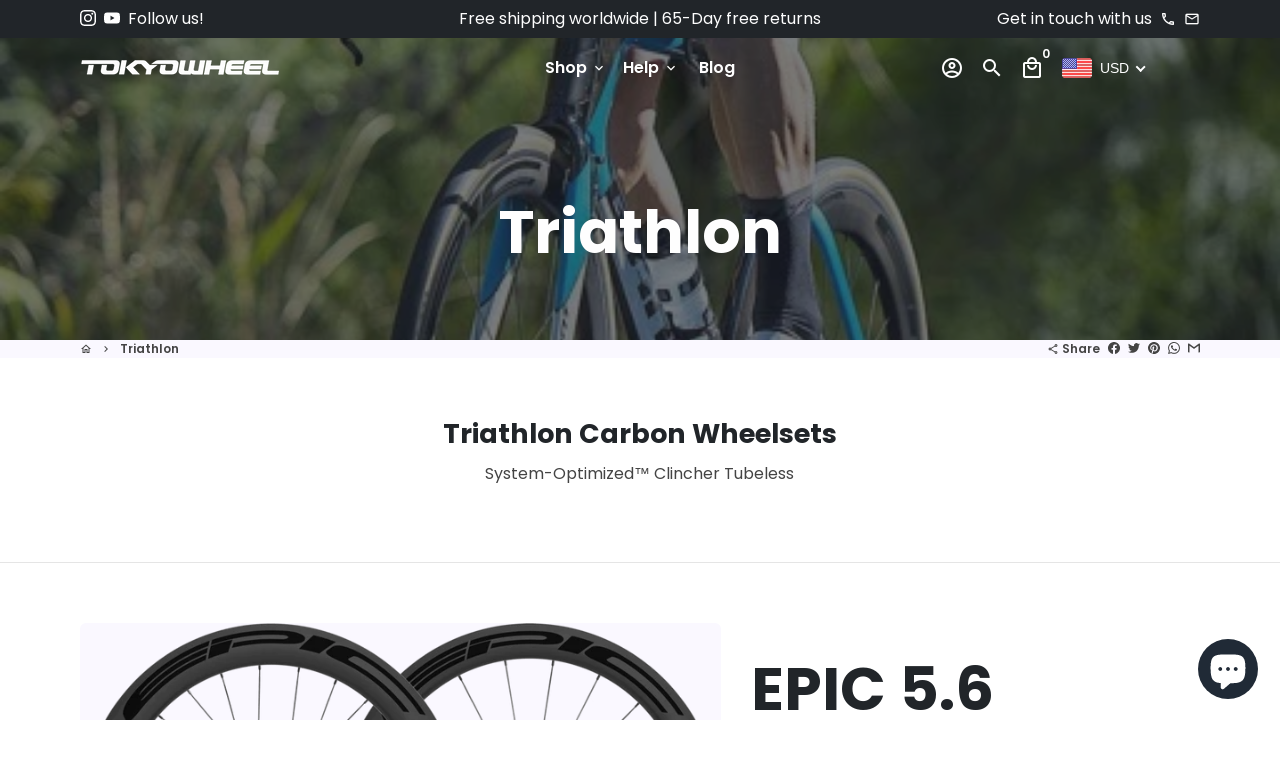

--- FILE ---
content_type: image/svg+xml
request_url: https://cdn.shopify.com/s/files/1/0666/5873/0210/files/payment-methods.svg?v=1729732880
body_size: 152336
content:
<svg xml:space="preserve" data-sanitized-enable-background="new 0 0 2141.732 156.98" viewBox="0 0 2141.732 156.98" height="156.98px" width="2141.732px" y="0px" x="0px" xmlns:xlink="http://www.w3.org/1999/xlink" xmlns="http://www.w3.org/2000/svg" id="图层_1" version="1.1">
<image transform="matrix(0.9999 0 0 0.9999 0 0)" xlink:href="[data-uri]
TWlDQ1BQaG90b3Nob3AgSUNDIHByb2ZpbGUAAHjanVN3WJP3Fj7f92UPVkLY8LGXbIEAIiOsCMgQ
WaIQkgBhhBASQMWFiApWFBURnEhVxILVCkidiOKgKLhnQYqIWotVXDjuH9yntX167+3t+9f7vOec
5/zOec8PgBESJpHmomoAOVKFPDrYH49PSMTJvYACFUjgBCAQ5svCZwXFAADwA3l4fnSwP/wBr28A
AgBw1S4kEsfh/4O6UCZXACCRAOAiEucLAZBSAMguVMgUAMgYALBTs2QKAJQAAGx5fEIiAKoNAOz0
ST4FANipk9wXANiiHKkIAI0BAJkoRyQCQLsAYFWBUiwCwMIAoKxAIi4EwK4BgFm2MkcCgL0FAHaO
WJAPQGAAgJlCLMwAIDgCAEMeE80DIEwDoDDSv+CpX3CFuEgBAMDLlc2XS9IzFLiV0Bp38vDg4iHi
wmyxQmEXKRBmCeQinJebIxNI5wNMzgwAABr50cH+OD+Q5+bk4eZm52zv9MWi/mvwbyI+IfHf/ryM
AgQAEE7P79pf5eXWA3DHAbB1v2upWwDaVgBo3/ldM9sJoFoK0Hr5i3k4/EAenqFQyDwdHAoLC+0l
YqG9MOOLPv8z4W/gi372/EAe/tt68ABxmkCZrcCjg/1xYW52rlKO58sEQjFu9+cj/seFf/2OKdHi
NLFcLBWK8ViJuFAiTcd5uVKRRCHJleIS6X8y8R+W/QmTdw0ArIZPwE62B7XLbMB+7gECiw5Y0nYA
QH7zLYwaC5EAEGc0Mnn3AACTv/mPQCsBAM2XpOMAALzoGFyolBdMxggAAESggSqwQQcMwRSswA6c
wR28wBcCYQZEQAwkwDwQQgbkgBwKoRiWQRlUwDrYBLWwAxqgEZrhELTBMTgN5+ASXIHrcBcGYBie
whi8hgkEQcgIE2EhOogRYo7YIs4IF5mOBCJhSDSSgKQg6YgUUSLFyHKkAqlCapFdSCPyLXIUOY1c
QPqQ28ggMor8irxHMZSBslED1AJ1QLmoHxqKxqBz0XQ0D12AlqJr0Rq0Hj2AtqKn0UvodXQAfYqO
Y4DRMQ5mjNlhXIyHRWCJWBomxxZj5Vg1Vo81Yx1YN3YVG8CeYe8IJAKLgBPsCF6EEMJsgpCQR1hM
WEOoJewjtBK6CFcJg4Qxwicik6hPtCV6EvnEeGI6sZBYRqwm7iEeIZ4lXicOE1+TSCQOyZLkTgoh
JZAySQtJa0jbSC2kU6Q+0hBpnEwm65Btyd7kCLKArCCXkbeQD5BPkvvJw+S3FDrFiOJMCaIkUqSU
Eko1ZT/lBKWfMkKZoKpRzame1AiqiDqfWkltoHZQL1OHqRM0dZolzZsWQ8ukLaPV0JppZ2n3aC/p
dLoJ3YMeRZfQl9Jr6Afp5+mD9HcMDYYNg8dIYigZaxl7GacYtxkvmUymBdOXmchUMNcyG5lnmA+Y
b1VYKvYqfBWRyhKVOpVWlX6V56pUVXNVP9V5qgtUq1UPq15WfaZGVbNQ46kJ1Bar1akdVbupNq7O
UndSj1DPUV+jvl/9gvpjDbKGhUaghkijVGO3xhmNIRbGMmXxWELWclYD6yxrmE1iW7L57Ex2Bfsb
di97TFNDc6pmrGaRZp3mcc0BDsax4PA52ZxKziHODc57LQMtPy2x1mqtZq1+rTfaetq+2mLtcu0W
7eva73VwnUCdLJ31Om0693UJuja6UbqFutt1z+o+02PreekJ9cr1Dund0Uf1bfSj9Rfq79bv0R83
MDQINpAZbDE4Y/DMkGPoa5hpuNHwhOGoEctoupHEaKPRSaMnuCbuh2fjNXgXPmasbxxirDTeZdxr
PGFiaTLbpMSkxeS+Kc2Ua5pmutG003TMzMgs3KzYrMnsjjnVnGueYb7ZvNv8jYWlRZzFSos2i8eW
2pZ8ywWWTZb3rJhWPlZ5VvVW16xJ1lzrLOtt1ldsUBtXmwybOpvLtqitm63Edptt3xTiFI8p0in1
U27aMez87ArsmuwG7Tn2YfYl9m32zx3MHBId1jt0O3xydHXMdmxwvOuk4TTDqcSpw+lXZxtnoXOd
8zUXpkuQyxKXdpcXU22niqdun3rLleUa7rrStdP1o5u7m9yt2W3U3cw9xX2r+00umxvJXcM970H0
8PdY4nHM452nm6fC85DnL152Xlle+70eT7OcJp7WMG3I28Rb4L3Le2A6Pj1l+s7pAz7GPgKfep+H
vqa+It89viN+1n6Zfgf8nvs7+sv9j/i/4XnyFvFOBWABwQHlAb2BGoGzA2sDHwSZBKUHNQWNBbsG
Lww+FUIMCQ1ZH3KTb8AX8hv5YzPcZyya0RXKCJ0VWhv6MMwmTB7WEY6GzwjfEH5vpvlM6cy2CIjg
R2yIuB9pGZkX+X0UKSoyqi7qUbRTdHF09yzWrORZ+2e9jvGPqYy5O9tqtnJ2Z6xqbFJsY+ybuIC4
qriBeIf4RfGXEnQTJAntieTE2MQ9ieNzAudsmjOc5JpUlnRjruXcorkX5unOy553PFk1WZB8OIWY
EpeyP+WDIEJQLxhP5aduTR0T8oSbhU9FvqKNolGxt7hKPJLmnVaV9jjdO31D+miGT0Z1xjMJT1Ir
eZEZkrkj801WRNberM/ZcdktOZSclJyjUg1plrQr1zC3KLdPZisrkw3keeZtyhuTh8r35CP5c/Pb
FWyFTNGjtFKuUA4WTC+oK3hbGFt4uEi9SFrUM99m/ur5IwuCFny9kLBQuLCz2Lh4WfHgIr9FuxYj
i1MXdy4xXVK6ZHhp8NJ9y2jLspb9UOJYUlXyannc8o5Sg9KlpUMrglc0lamUycturvRauWMVYZVk
Ve9ql9VbVn8qF5VfrHCsqK74sEa45uJXTl/VfPV5bdra3kq3yu3rSOuk626s91m/r0q9akHV0Ibw
Da0b8Y3lG19tSt50oXpq9Y7NtM3KzQM1YTXtW8y2rNvyoTaj9nqdf13LVv2tq7e+2Sba1r/dd3vz
DoMdFTve75TsvLUreFdrvUV99W7S7oLdjxpiG7q/5n7duEd3T8Wej3ulewf2Re/ranRvbNyvv7+y
CW1SNo0eSDpw5ZuAb9qb7Zp3tXBaKg7CQeXBJ9+mfHvjUOihzsPcw83fmX+39QjrSHkr0jq/dawt
o22gPaG97+iMo50dXh1Hvrf/fu8x42N1xzWPV56gnSg98fnkgpPjp2Snnp1OPz3Umdx590z8mWtd
UV29Z0PPnj8XdO5Mt1/3yfPe549d8Lxw9CL3Ytslt0utPa49R35w/eFIr1tv62X3y+1XPK509E3r
O9Hv03/6asDVc9f41y5dn3m978bsG7duJt0cuCW69fh29u0XdwruTNxdeo94r/y+2v3qB/oP6n+0
/rFlwG3g+GDAYM/DWQ/vDgmHnv6U/9OH4dJHzEfVI0YjjY+dHx8bDRq98mTOk+GnsqcTz8p+Vv95
63Or59/94vtLz1j82PAL+YvPv655qfNy76uprzrHI8cfvM55PfGm/K3O233vuO+638e9H5ko/ED+
UPPR+mPHp9BP9z7nfP78L/eE8/sl0p8zAAAAIGNIUk0AAHolAACAgwAA+f8AAIDpAAB1MAAA6mAA
ADqYAAAXb5JfxUYAAj83SURBVHja7L13vCVHeeb/fau6z7l57uTRKM0og3JEIudFYMJiMBkMeO1d
hzU/J2yvF68XGwx42TU2xjZgTM5gQCIoISGhPNKMNNJokiZpcrozN55zuur9/VHV55w7OevOVX35
DJq595zuruqqTu/TzyOqSiKRSCQSiUQikUgkEolEIpFIJBKJRCKRSCQSiUTi8DGpCxKJRCKRSCQS
iUQikUgkEolEIpFIJBKJRCKRSCSOjCS8SCQSiUQikUgkEolEIpFIJBKJRCKRSCQSiUQikThCkvAi
kUgkEolEIpFIJBKJRCKRSCQSiUQikUgkEolE4ghJwotEIpFIJBKJRCKRSCQSiUQikUgkEolEIpFI
JBKJIyQJLxKJRCKRSCQSiUQikUgkEolEIpFIJBKJRCKRSCSOkCS8SCQSiUQikUgkEolEIpFIJBKJ
RCKRSCQSiUQikThCkvAikUgkEolEIpFIJBKJRCKRSCQSiUQikUgkEolE4ghJwotEIpFIJBKJRCKR
SCQSiUQikUgkEolEIpFIJBKJIyQJLxKJRCKRSCQSiUQikUgkEolEIpFIJBKJRCKRSCSOkCS8SCQS
iUQikUgkEolEIpFIJBKJRCKRSCQSiUQikThCkvAikUgkEolEIpFIJBKJRCKRSCQSiUQikUgkEolE
4ghJwotEIpFIJBKJRCKRSCQSiUQikUgkEolEIpFIJBKJIyRLXZBIJBKJRCKROBCuKPb14wrwhvjn
OmBu/FkiMZkYAp4CHga+D/wAqO/5IZul26pEIpFIJBKJRLqXSiSO973U1b/2tfAXVVzRwKnjqovn
zunqyP/uydXbX71950j/aK0hVgwignMOAcQYHBq+6z0YGxaDYkRQVdQrxgiq4ecCgID3qIBYgyqg
IBI3o3BIliEC6hUxggqoBzGCqOLVY8QgPixTjeCdB5GwPq+oxn8jYEzYLmPQsDH4uLVWDIjBuQIj
AigGQQHvPWrCu9bWmLgdGt6+FkG9R2yGEYPzLjRECdskgvoCEERMbKAiIqChv40IGrYMkdBfoUsV
sQYQtCgQa2Pn+LD9cV8Q/46AlNsTf0y5TvWoc6HnjYAIguA19p1q/HlYpncFlL9rX4+PPVbuKDwg
GGNRV8Tlm9j3bdvvQr+ICf2szoXtjeMFAe8KBBO6SELfSxwtYaxI2CPhF4hX1AjqfNh2yu6VsH2q
zbaX32nrGKb0d/H8y+fymhedNXrlRXPWiLTm1LXv/E5dsgyk3Bdw/1fenM5TicTTeJ4SVU0XjYnE
BJiMaU4l0pxKcyqRmKhzah/z6T8DHwfOSd2deIaxAvgg8L10jkok0nVfIpHmVJpTiTSnDmc+nXHO
n7B2xcf/M/DxjZt2nfOt7zzATbc8zpq122k0ilbhLpGYBChKd3eVC84/hedcPZ8rLjtz/fx5M/74
uS/+6NfbP7d+9ScPa7l7Ci/e/toL/uond67+891DLvNFHa8KURQgYilcA2szbCnCiOKBZjHfGEDD
98Y1IBbDJda0y3/HynhZVxNjQpE/qAIQYzEaxReqGDEUOMQrGRLWH0UHKuHf4hWMhOXG6rmIlHX3
uK0eURBrEQHvHRJFEhpFBhKFGs45bJaFI4qWSyz3CxhjAI8PXRWaKaatjXHbjWkKNlAfBCE+iDHK
nlBtCRqCkEPLHmouR8SE70aBBFqKHWwUFwSRRSkyCf9VMAYjgi8KsDb0iXNBjGFtU/QRtq/clzRF
C+Nqn+oB09pPodGtbQxqENQHeY60/84YyhZ778FEgYxEUU75GWOa2+LjOlS11UflcjXs71LaU/a1
AupcEGdEQQjGYIxpLuuMuX285/XP4jUvPAuR8Hziul//j+8dY+FFeuaXeKZyTJ75HUvhRZqMiTQZ
j+2DjTSnEmlOpTmVSEyIOdU2nyzwEeBPUrcmnuF8HPhzwKVzVCKRrvsSiTSnEok0pw7nXure+5/k
g3/+HVat3pZ6OPGMoVLJuOKyM7j+P130nYFdo+/4v5+6uQ5HLry492u/Zj/3nUe///kfLnltfbSG
1ehuEEUBzrvgUkFwfhBVpCzyE/wPPC0RQjBjMC1BBERlQSisGwxiLF4AXwo4otNBtMEohQ/WWFQV
rw4xtuU60VZgbzpQNIUgccvKel3p1CDh/1QVjUIEvAvSkSjcaC/++6YQIogQgihDMAJartv7pvhE
lCACKPtG4veix0bowSBAaTpzEAUgUXTSqjEGQYS6IoofopREJPSDevCtemRwkWi5PATxRZtzhPqm
KwVlWylFNbGPxIQ+axfGlKso+8AVUWhR7t+w31R9sw9VY49EYUYpmin3hfeuOT7EmKYTSOjfIC4J
riPhmG9thqrHRaEKEJfXcgkJi44SlShEKd0+SgGKRPeT8vsa1zVvbg8feNflXHvJnObziet+/fsO
jkp4kZ75JRKBo3rmdyyEF2kyJhLHYDKmOZVIpDmVSEzUOSUfeBhQRj528cdX76j/8Q2P7+abCwd4
ZFONhtPUs4lJz9y+nJee0827r5zKVad30ddhAD6e/dHiDxZ/d1E6RyUS6bovkXhGzqkUtZWYTOzH
6eWo51Tbcj8G/Mmy5Zt59/s+z4aNA6nTE89YXv7SZz9wy22PvxgYOVLhxYd/99ovf/wLD75z51A9
Ft0BHyIj1GtTzFAKGtQIGsNGxBNdB2wZnBHdHqIhgqdV8C7FBt5jbAbWot4FEYe1qPNNMYUxwb3C
qwctxQ+Ko6mfCFsTvwOA9zgTXDAMBq8OxGBFgrsCtEQDZdBHjObwqpgo+vDRkaKM4AgxJIIrGlEo
YBAIP1dtRlw47xBrg7OEV4IQwmBMmaXSLnoIDhfBocEGQUIzFiQGnpTtKh0v/HgxQ7ksH91HBEEl
xoeotBwzyv9TmusNQg0JopCW1iMKNyQ6WbT9Kooy1Dkw0hKVROFJuYDSa6iMMQnfI7iMlE4XAraM
oYmRMcF5IwpDSgFKFHEEtxBQ5/c9kEuXDGvD9qhi4rLEhIiT0h3Fe49Xh7VZcCiJ/YEY3viys/i9
t11CZ9V+/Lpf//4H4aiEFx9L91GJxLhrvw8eyT3PsRBepMmYSByDyZjmVCKR5lQiMVHnlHzgYTb9
1bPeds/qka/9yQ2bWL69lnoy8Yzl/3vBDD7wwhmcOiUHeDPwnZPlHOW8UjjPtoERHliygfseW8+y
dTt4astuBoZq4cGenFiLa/XKqTN7+Yv3voBXXD3/GCxQ0UaBHx6hvmQlI3c9QG3JChpr1uO27cDX
6s2HhiesjfHtpb5fvZ6ZH/6DY7Mv1VH4gq0jW3hs+2KW7lzCusF1bBnZwnBj6GmbH0Ys3/qV76Xr
vkTiGXIvlYQXicnEQYQXRzyn4nLfBHx7bKzBH//Zt/nBjxamDk8847nyijP/Y8FDa35t/epPNg7n
e8/7jW/yj3/4kvd/+qsLP/fwsq0QRQVN94joaGBiwTo4F5TRH+EznlB8N8ZGvYY2vxuECTHyQ2jG
TrSK47Z53xEemETxAGEZXj0iUcgQP2Oii0b0WQjRJEhwePBBUOBNuJb2MdbDGhOkIzGeQ00ZlQLW
hG1Q13JscOrxEhw8yoiSEKERIleU4PhhY6RI6fLgJG4Tbc4PItig0oDCx1tEiaKApkwhulNomZzR
El2oIqKoGLT5fVquFMaA82AlambK7fFlWkmIEonrAYl9FkUPYsAQI16k9SljWvuljD5xLohnoihE
ymWgba4i7a4ZNN1PvPfBKcW2oj7aN6n5fS3jToj904oTQYN4hyjCCY4dzTvFsM3tahETXTxipIri
8c4HtwvTEg01Y1pUueri2Xzov1zJzKmdb77u17//nSMUXrwJ+HY6MiUS4ziiZ35HK7xIkzGROEaT
Mc2pRCLNqURios6pj9+yqXt6t137gR+snzZUTw4XicSvXTKFv3vdXOb2ZeuBs2yW1SfyOcp5Zfuu
Ee57bD1f+umjLHhi44Tqz1Nm9PCX73shr7zmrCNfiCp+cJj6qnXs/uYNDN30C/yuwYnTSGPoe/Or
mfXXf3RUiyl8wVBjkPs23ssta29ixcDyCbUvrVi+89ofPK3XfakQnHims0fx+LjeS6X5lpjEc+eY
nadcUVSAlcBpCx5ew9vf/a+MjjZShycSQE9Px6uXLv7ITw7nO2s3DlTvWrhl0//9yqJ+QYO4wZgY
+1CgCNYI3kV3iOhG4ZyL0RiKx0fHhiCF8NFBwUR/A0FwrkAy26yxY2xwd2i6NoQCPoQieBklgpgg
gAAgCDFMqdGApkgDY5AoJsCY6GAgiNgoKGje6GCsxTnXKs4T3TWI4pIoiFBjgh5BtemwIdY241BU
fRQkCKI+iAVKp4m4LmIcRjNKxfsgJjFZsAKJTiFBIOGDS0OpJBAb7ULKyJTwX5Pn+KIR22XCZ+I+
Aw8SnEOkqbWQqOQIrhXq4jGzXSDRvBgpBQhl28p2ZOG/PggYRAkuElkW+l+1bW9o0zVDm6IYA74I
6xSBoojb3CYeUW0KJLBxv2lL0KHRTaTZF61dWtpWxJ05vr+abS09TnwrPkajGKQpcol9ffWFs/hf
v3XVxml91XlH8HyieZ5KR6VEYhxH9MzvaO6QKsD/Tf2eSOzF/wN+CNTTnEok0pxKJCbDnPKqH/zI
rVuS6CKRiHzrkV2cO7PKn79s1qnVTH4N+MpEPEd5VbYNjHDrg6v5p+89yPqtg5Nyf/iRUepPrGTn
57/J8E13Tso2qiq76ru4fd2tfG/FdxisD07W6ZWu+xKJNKcSick2p95MLGbdfsfSJLpIJNo4dW7/
/wAOS3ixa6j+/q/duqZfslDQNkKIYkAxWR4MAxDEKAbF+fAcw2YZxhpAcI06weGB4HrhBSS4D7jo
umBsjgIWwXsH6pouBzYKIUye4dtcIMqICUPL8CCTHGLxvHTPMAo+ii9MjJPAg0pwwUBsiNMQwZgM
VcUaUAT1IdoDY4KjhAjYULQ3JgvbF7cFosOH9yFqxNgomvCABRPcNcRm5U1H+J76qAOIESi2Agjq
FGyGybIgAGjerPhm9AYYUEEyg3cNRDLAIDYPAWbxc1oEYQsxukQyi5gQuyHWtOJjFBAbo1+aK4wa
EbO3+0TTvSPqMSTsc6xpfkbERmcJCcKMZkRJEJxIlof2Qqm6CdtuwgaF7QRwUAl90xR4ZFkzLgS1
pccJTSuP1g3eeCGHxPYgIRoltl0QJM+iSEVb7o0iTaGJGMMDywb45s2rT3nPa85+W29P9sXDnIrN
89T+sNYeH3dMjV1joCDMi9yDKUK8i1iDlOk1NU8xsBs3OoY2auP7shxaeyz+yLa47VvOoBmoKchq
giL4ioTjgTOoCoYCxIEVGraH4SynngvOCnUTnG8sgo1zvNQ5adv/7/lXYdxwHrdNMk7D0wrNYY9H
tqL77gAtM5hUothMETwZgnGKU48TCfsjM5AZHDFrbb+9te+VqbDP9rG/n+/xHdnDZCbfzzIc4Pda
ZOibTITZPb1Mt8HtqECxjeAqhAnfU+f2e5oCDvuZ39EILw46GROJZ+o145FMxjSnEok0pxKJiTqn
7l07/I4nd9RTzyUSbXzh/h285OweXnxO9xsm4jmq3nDc//gGPv3dB7nv8fWTdj801m9i8Fs3suOf
vjxp21h3dRZtXciXl/w76wbXpnNUuu5LJNKcSiROrjn1hvIv99y3MvVgItHGzoGRSw/3O/c/vvn9
2wbGgOCKIAo2z7DRbUIA7wqMmPiR4BRhokOAiMHkFZz3WGubMSPG2OAOoYC6cQVzEx0JDNKsemaZ
Dd8TjzEG54r4ecEaG+vkpfOEASuYMsLEgIkmCxodJESi24YxwalDs7AMYxHvUGNATIwS0aZAwxCd
MIyEOIq4DaHEaIOzhhbED1H6biCCkSzWrKNrg1jal6DG4ouCUkliMttyzIhOGt47jM2jGwaxf4Lw
wEolmE5odBtpQ7IMsTa4ZTSFIa3IGIwJxVANQgdKIUkpEvHaco2QVrxH+G6IBZE2EYcCJsujsCTG
lQhgs9BWjTEzxDZ4D1lolxiLaikS8aFQneVAENWItahzUTRikShgMSaP4qAQH6LqojOLa/Zx6XYi
YkP7JES9qFfECioh5qR04xAUsXnLIYXovGKEr926huddOvsdl1/QcbjCizcc9BPHM65TY+FcIXNB
mNTwSiENOrOc+upNrPvZHQzctYCRRctgxy6UelOQsOemyWG/Mya0VEHsIQQI+6rDWapOqFlltOJB
Hc54RC3YCjttxrKOXh7tmM4y08GOisVnBmfiHHeK8QKSo5jmiqRtpSpFa36WUgMNEUClGqEUb7W+
5drUCXuoErRU7+geDTNB6YIQpBeKVw800I4RxHqyKX34rip05lDND6xgEcc44UVzWzVm44Q2advv
QhParIDGjYfx7jDh8CZ4YZz4qlyGV484advv2tZWJfOO8047ncvPmcd/et5zuHj2dPoyiy9cUyjn
Dj4/Tpjw4g3p0iCROHaTMc2pRCLNqaO+Tt01iN+yDd28FffECvzSJ3FrnkKf2ojfPoDuHICxWutC
zFqkpwvpn4LMmYk57RTs2WdiLjgHe848ZMZ0zOwZUMmf9rbVvbJ5zLNtzLNiqGDJrgYrBwueGnVs
HnXsrCtDhce1XbN1WGFaxTCtajityzKvO+O8voxn9WXM6rTM7jBMyU2aU4fyYGPt6JnpMJRIjGfD
YMEvVg3z4nO6r5po91K7h2t85+dP8P++eR9Do5NUNKVKbfEytn3k04w++MikHWfDjWH+Y+X3+P7y
7+DUpXNUuu5LJNKcmlSnMmXnUJ2RWoOG89Qa/pC+JwIduSWzhp6OnCndldSZE3tOXV3+ZeXKLan3
Eok2RkbqXYf7nfse23ohYjBZhbKoqKVjhUh0aojiBARr81aigzXN31sbXRPwmDy6UmgsiZoc70MR
1JgsFu5dcF6IYoNQjA+fF8mw1mDUY6yNyw1F0eB80XJmMGJjIdQEl4QYGVIKNRAbC60aiv8Qivwu
xiGJjdvjY4yKBsGFtjlolPEX8Y/JK6gG1w0xgkglbqCPURk2RmvEuI4Y02EQyC3iC7AmiD28jisX
l0IDjG3Fh5RxIFnoL+NNW6xGXE8UI4hKEFZI+HlwwSD8vT1OA8J64vlTontJ0w1A24qtRkK9N8ta
Igo0xMvEyBX1PqamlJEkQUwy/nwrqJooiAlFc9AQWRLdKSiFIzbsNxUJog7vwvaKibEgGsQVGuNT
SoFKLKqLlsV/Dd3vwzqlLQYliD1oOYwQxrIYj6hBEX7+8ObnXH7BjMOdVlc/XccAL+CskqlgHThV
Ggh5h4FVW3jiK99mxdduoO+J9cygwZSy2W2xQNr82QGuudD4jf1eXY37dEmdMO9yOlCUThz9eCyG
0bzO1ryPpT1zeGj6TB7KetnkpzNqqtRp0HBQeG1G5FjC8clTiif2jqDR0mZFy88IQZDj8V5boqvm
VlfBS3S42bMTTIxE8uNNM7SImqUokDCKM4KvWjh1CpW+Lmye4a2hgccLWBGM34+ixRRtfSatNqCo
+Oa2hJVJ23Zq2yY383eaopBxm1zK4Jr9pvHTPjj6GINgotCjPJYqomAwrHtqC7csfZKv3vFL3vvK
l/Dfrn8Z/blFvaNycKHOYT/zOxrhxdXp0iCROHaTMc2pRCLNqSO6QH1yDcUDj+AeXoxb+BjFosfR
bTsO/WHf8Ahs3gZL937zxp47H3v5hdjLL8JediHZc65AertPWNsGG8p922s8vKPBwzsbLNxRZ9lg
ccjfH3XKzrpn5RA8sH3872ZUDZdOzbl8aoXLp+VcNb3C2T1ZmlP7YeNgYdNhKJHYm4fXjwCcMpHO
UTsHx/jM9xfwuR8+PKn7fvTeh9n8xx+h2Lxt0rZxoDbAvz/2ee546ufpui9d9yUSaU6d5IzUCjbv
HGXTzhE2D4ywfbDG5h0jbN41yu6ROrWGY7R+aAI7EeiuZlRyS39XlTnTOpnd38W03iqzp3Yxp7+T
OVO7yDOTOn5izKk55V/qDZd6L5Fowxg57APV2m2jVdNRRetFiKuQaB/R9ha5zfJQqPMuRGWotGrz
0HRrKKMlcFEgYaOAQQmCDRSJwotgChGK6MZajAZnggLBGMFGYQOqSB7iQURDvEfhPYLBqqCirbe4
bdaMAjEmKzul+UZ7KLKWb6YTCrihktostNosb8VQmFiKLgUE7QIH75BSiCDlq+MmOEiUooUYXRE7
o/V2vYafq/OtWI/4R8rPoyFmI4omysKnlqKKJiFWRBstl41m7Ia1Ya+IgaIIogZjW+uLgpLmOpu1
65YTSbPNmbTcMEx0oYhCFkwWNkkVrI3OJC6MIWm1v+lI0OyzWCi2WYgd0RBG0xSamOAgEOJb7PgI
lOaL/8Hlwmh0qvA+7BfVYPkQxSSSB7FG2eZmLElZijbt/zXgPIhh8apdvUcwFec8rccBghapsFAI
dNQbbPzWbWz46D9RX7iQ00yFrtyQqUGi6CR3laaQouXjEJ1B9nTAiHNJdX8Vdo2uDe3fCFQxCJYG
GQ1TUFXF+iqjto8N3b3c3tPHLdNns2LKNMayHHWK8wWF8XhjUAnjCGspFCBDdR+HPVGQojWuMW3b
kcfxxV7OI1KGjWgcYO2/b/41xgs1nTGqSOm+IwqZx87opXf2FMZ6GzR8QcN71EXxmkaBTC7734Px
uNY6Dpsw6MvtUUNLXFH+fT+C43FZI+OFKWEelfk0QZykxoZ+FtO2zPZlW2zeSdYzlU2jg3ziWz9k
5+Awf/DW1zNFIS+dQfbPYT/zO5oKw5x0aZBIHLvJmOZUIpHm1KGiwyM0vv9TGjfcgntkCW75quOy
Hrd8VVj2t25AerqxzzoHe83lVN72erLnXH7c2nfftjpfXz3CfdvrLNnVYKjQY76ObTXPrZtq3Lop
ZAKe15tx8dSc157ayX8+vZPuTNKcSiQSB2XDrgbAkbxmelzOUbuGa/zjdx7gCzcumtT9Pnrvw2z8
vb/E7xqctG3cVRvgs49+hrs3/DJd96V7qUQizamTlIHhGpt3jrJ++zAPLt/Kwie389CKrSx9chvs
Go2FlDZb83bKVxObRRrGF5ZUW28VF6EQZqZ1c+n86Vx+1gyuOGcGl509g9n9Xcye2klvZ552yNM3
p6rN3SqSei+ROEqkUkGcRSXESIgIWBOKdc6Fw2eWB5cGzaJwwLfqas43hQnBeMI0XQpEBFHfKrAb
g2i0sjeV5iHYGItXB824ElBRjNgYJSJBmGEyRIMjhWiI06AtyqM83pu2iI7y7fhW0T8WTbO8KboA
G+IrVEPxPrOI96E4L/Hc4VzLhcIYcDJOdCFhpWFVplx3jK5oL/Y330AvhRXROSAKD7SMUyndLiR+
rhRf+LhcE4QI6orwpn2Wtc5n5TZ6F34nhN/7VuFWiG+7i4TlO9f6ORLdKUKBW+I5U71vuoa0+qZN
QFEqN6xt/VwgRLRIy3HEWNQXoS2qYbxBm/hE0EbR+rlKa181RSc+uIaU/9ZYLI9tF2uCGKV5DRCF
PphmNAmxD9G2ZVBeI+SAsHG3O5ITTfVpm8/OY1QoTBBBdYzUWP5/Psuqj3+WU4dGmJF3xXEaxqGi
qApFs19bbg/GjBdilL8vdUbt/grjaRdujaeiGRUqOITcOzoUhrNeHpl6Ct+fPod7e7pY3duHtzkd
roEzdWpGML4jaiFKsVSbS8U4c41SDGFAKjEmh+Y4CtcNHhXXujYcF+thw5bLHkkjBM+aEKsTjk/N
Hij/LoD1dJ42FTOzi1EZRYsGubFRNOXBa3QXEZzqXn1O8/DRihNRbdsLskc7aTlWjN9Ncb4ZE45l
++gsbY711jJViA430eVmXP8oKorQAJfT0Azb0U99uuGfbrmdrv5uPviqlweNhj+g69xhP/M7GuFF
NZ3mE4ljNxnTnEok0pw6GG75Kupf/Db1b/wAv35zUH+fIHRomOKBRRQPLKL+xW9jL3kW1d96J/mr
XoxM6z/q5W+veX62cYx/Xj7EIzuPj9jiQCwbLFg2WPCDdaP85SOWt83r4t1ndXNeb5bmVCKR2C8j
h2gJfiLOUbWG46s/e3TSiy7qT6xk85/+7aQWXQw3hvnqE19+poou0nVfIpHm1EmNV2X77hprtw3y
kwfWcuMDa7l30VNQC3byZBbTldMztYtqbqhkltwajJFYvwkPs51XnFPqhadeBDeMsVrR9vYye4k1
vPM8/MRmHl68kX9zDno6ePllp3H9VafziitO55RpXUzvrabif7qXSiRObjKCg0EO6kx8yToWTUvH
BpHwwbLQ7kORW4yBnJYTQhSxmczGgmcUGcSiuWBwRQOxGSIWrx7T1DVYCoSqMeRicN7HwmAQgLgo
5nDqybIyHiTGh4iJAgsHexb/mzEhZZuiqKQsSmLAObxXHIK1NsZulJqKWESW4N5QxnVoGYURYzLU
2FC/dC6US0thQileEAmfKyNKojNGKbIoYzWMKloUzT4tX6pvxoRAFEC48L280twfTcrKeJY329kU
ZJTLjQVZXwou2pYv7f81LYGiGBNEGkURSrHWhm0pXTPK9sa2N3/X5uhRLgubIVnYD1q+aU9LQCMV
aSslx2K/15aAI7eMi0YxNGMRJBbnJTctVw4k9rsJ61Yf1pfnof+8a4pmJLptQDC+mIjsEaoRfxaE
Ow0FJ0rn7jpP/v0XWf43n+GiWojzqXmoYKj4MPadCmGmOcbFWxD7e59rDv+V/YaNlC4M+3jOYgRn
KoyqQ6zgfJXF06bx/VkzubV/CturFRrWAQ1GVTG+QoYB22hKANDWfm93sxk3eNGWqKk55luBKkHQ
4Pex5a2eFRnf2wYDliAca/uuxPgcZxp0zp1KZWbGsN1NQQO8wXvXvM7ULA5bVYwfv63j5m8kGMlI
UxC1dz/rXkKU8rjhvWAQJAq9NFxYN8eKwYS4nraZpwSBl8e1RkN5nQwYFNEiRPFIBS8G7ehEKjP5
/A0/5ZXPfhYvPuPUYz5vsnSmTiQSiURiYlM8uIj6135A/fNfR0dGn/6L5aFhirsfpLj7Qez5Z1P9
nfeQv+6VmFMP/8W49SOOHzw1yqeXDbF0d/H097XCmmHH3z42yKeWDvEbZ3fz9nldXDU9PVtLJBIT
F1W4c+FaPv3dByd1O93OXWz9q7+nWL950rax4Rv8dPWPn4nxIolEInFS41UZqzsWr97Bp29czDfu
WEF9qA6ZgWpOpbuDihW6OnMunT+dq8+dxXmn9XP2nD7mTuukp6tCVyUjzwyjtYLB0Qbbdo+xevMQ
Kzbu4pHV23lg2WY2bBum8FAvHG7PAoMRqNjwh2A9f8tDa7nl/lV093Xythefw29dfyHPPmMqHZX4
tnQikUicZIhkoWZvTKus1140txZtNEJB2sQCn5VgPhDFAuEt8NYr4trmcEEzksKgAprl0dwhvl2t
ghpBbFkwj2/hG4P3ijpHbk3QFhBiKTQ6WYgRVHwrlsJUUFdE+3xpiSSgtX22jPlw4wUBqiEEwcZi
fXSQkLJNpYAgLlOiwEBitIaJfSal20QZa1L2T3M72twdSvGHCetsFpElFv+t3bu4rorJslZ5uKy5
lmKDPWNRytiNWHzWpuBQWn1UijMoxRRl39hQnI7tUg3FW2lzzzDWxoJuS+AhUfQizjX7XuN4UOdC
f2VBOKGlUEXMHm01zb4vx5FkMc6haHO4ok00UgpA4j5R5zB5Hgrw7Q4cMdJEStFJZoNAyLnm/mj2
mZ2YScHtfgctM4QgeBDj6RTPus9/lZUf+TSn1TxF5sidoeKDSKUwrTgNiTE/ceDQ9EQpnVn2ERsR
1mUPYQv3uLRSyIoaHabBiHGs657Gj6bP4adTzmBnNQdpYNXhVfECan1MwrDNZzXNLYhjXqMIK+xi
394zNMUJGgUMJixLm3EYUXASXSs0WkC0NEIaDi9qMOQUeLSMGhLwRhAHXgoqp/TBnA52mzEMkPkM
p4qJY8qXoivT1Ag11yHScplxbYIPUSUTg4khKK5tlqj6+L24u7RNbEJw4hDR8bFQ5THR+/j91vpb
TjelUK51qGph8WLxRsHUsGLAF2SVTrbUhO/efi8vevevHvPxnoQXiUQikUhM1Id3T65h7P9+jvq3
b0C375yQ2+iWrmTkv38I+2/fpPr+t1J9/9sgP/jlRcMrn1s5zOdXDLNwZ2NCtm2kUD61dIivrh7h
187o4gPP6uHsnnTplEgk2h/6TYyCxeYdQ3zq2w8wWismdX8PfP6bjD382KRu45Idj3PL2puou3qa
YIlEInESsWrjIB/+5gK+ccdy6jUfnv1XM0CZO62bNz53Pq+/bj7XnDeLno6s9dJrmeXetqxqbunv
qXLajB4uO2tG+c4fhfOs3LSbnz24ju/dvYpfLtmEL1zrTe+9LlQItufWMFwr+PxPn+CLtyzjbS86
hz9/yxWcf1p/2nEnmEbD0Wi41BGJRNucOFxUMkwGWgDtDgaxeC3GRPcIgjsBoThfFrKlFA64Mtah
9RZ6U1hQvjGtkMcCvqhiRfBxfRlKXh5no/ODxyEmxxMKb6X4oYzuKAv84w7VWT5OaIC1oYDfJrAo
BRGlS4PGbYEoGikFFWUb2lwryjY2oy9UgzNIm5ME0BI8lCKKtuK/2OigYW0QHEi5HkC0JeTbQxiC
ekQl9inx7XVBTBCKCMGlQKwNFe6ozFAXXEbKz4birAlmJAAu3veW/RLdRZqxJ2WUTLOTTWyyA7Hh
7X9r43faHDbiNo1vu43iDo1pMGW8R1ksNk0nk+BQYVv7ExCTQeaCYKPZx1EgIG1+BTFCpfWcIWbQ
qDbdRjBtjhgaIl3Gjaf2/TnBaIXshKZpHLvOCrlYtv/4Dh7823/g/FqDqTZnWJTCCLmL3hZRUGBL
1whpv9jRpjPEITzFOazttiFkgw5v2JD18rMZM7m9r5ORvBRJCfgo7CjFD4TxOu64paXAqxX30frZ
+G1r/UhxToKEQWlzSGl6abTFesj4ZSA4SpedsH0mRoR4anRM76Z77jR22ZHwGTUYMXh1bXOAZiqI
Jwi9mmtrd4RpF63E2CUliJLbjS32lLbsGTiibS3Z81lbOVd822eMCe4nWvbP/s4ZbfEmiscYg/ee
rLebh5YtZWe9zpRjPG9S9SCRSCQSiQl351kw9o9foPapf8M/tfGk2GS38DFGfu9/Uv/Wj+j8339E
9vxr9vvZu7bU+ItHdnPXltpJ0bbtNc9nlg/xo/Wj/Pfze/i983vITXo7LJFITJDjr/N8++dLWPzk
lkndztriZQz+4ObWA9JJyEhjmNvW3sKm4Y1pYCcSicRJxN984yE+97Mn2Lh1kJrzUCugknH9c87g
N1/1bK571hy6qxkdFUtmD/3BbrOOFR90VzLL+af2M29WL+95+fms3z7Ml3++jH/58ePs2joE1Rzs
/u9TFGgUjm/evpxbFq7n119xAR962xVUc5t24gkiywxZZlJHJBJtc+KwEUHyKqp1oBQlmHFvfJtK
pSlQkLIwWTooOBdeGLdZKwZCDGJsKMyPiyGJRdL4BjrGYMqfR/FG0zHCe0zpnCCCFkWzCN50nmgv
lrcvx/uWYMDHt/qb8RcOaRM7qAjGmPDyvy+a0R9B3GBQ49uEA6HtpThATBZFF6UrhG26LTTdFaTd
cSP2edMJxIXvio3CCGL/AWIJFV6zRx/6VrSADUIGdUUUjGRIRrMfwj7wiFSaQgqwMWFLWssyNsS0
NNdFFKjYsB2qcTlmvICFuHw1YRkiQYQRLDCINiZ7xKAQxocNkTUSI1xojiviek2IIgHUFVFMEmMR
TBYjQsJym24k5aY7F9xZpJQnyPg+lDahh3fRQaXcB1qqGKLwYuKe0yX0crwmUbyEtvr1Azzx0X/h
lC3bmWK7qLg6dSy+mQDSKqyr+riMNlVAWVRvihD2V4X37F94ofs93niUhqnyWNc0bpgyi5U907Ba
RIFF6bFRzpf9hJm0iYNKEUkZMdfeQ3sKDoI7ht9LsFWuq/x86T7R/LVocNeR1jHAuwZqPNJn6Tit
jzEZw0cHDZHoCmTCfCmFE+39oG2r9s226z57WePgbu+S5t/b/r3n73Vc+8aLS8rPlv915bGH8ckl
+8i0aY0Yr0FEopB1dbJx1za2DQ4yZcqUY3tuS6f3RCKRSCQmDu7hxYz86Ucpbjs5c92LO+9n8JVv
p+P/+y90/OFvIdP6m7/bXvN8cskgn3xiiIbXk65tT404/uThXfx04xgfu6yfy6flacAmEomnnfXb
hvi3Hy2c9O0c+MK3KbZsn9RtXLh1IQ9veSgN6kQikThJeOKpAf7Hl+7j5w+vZ+dgDUbrkFte9byz
+P/eeCnPPr2fWf1dVI5hod2I0FnJ6KxkTO2p8sFfvZx3vfg8vvGLFXzqh48yuHEXTOnc+wE9NN8k
rhWeDVsH+fT3F/Lg8i382Zsv48WXnJp26Angh9/7/fC2PEnIn0hAsLQ/bHwo6IWic5xPsXAfYgha
70QLGmJGNBbIJToUGEAUcQayKDygLNy3uV+INKMAQo1YQoHPOTAW0/y8jo8wEQN5LLT66HYh0d2h
dEsQ04pOMEFwoUaCOCKuCyQU/CFGc8S30CW2TaJ4pE0gYTRGaURbf9qdICSKBJxDbewvE4QEWrhm
W0RpRnU0XRlKAUJTC1DGcdjQvwIi8TmZ+qaIQH0ZqxFFC2HnxaQR0+pjieIRlVaUSev197DSsv+s
AaLbiYnFa+/RUnziHCJZDDtoE2yUY0KCQ4hqa9kicXm0okfK4m/pZKH4EHWDRAFEq/Bd7meIY7P8
vrZiUcq2iLHRCSU4d0he9ptC6ZTQ7B+ajinB8iEPY7wUlPgYOxGXOXFPL1r6L4TCvHcYETIxPPXd
n1Hc+zBz8ioj0qDqqlS9oRb9DGjuyZZDSMs9ov2PHPG27U94oSiFCOs6u7ljyhRW98zGNrpxdiwe
C+KcxzbjP8Zdeu0hiIg/pBQStLtXsJcDRkuYsaczRPt1njR7t335zYMWIFgRnHjIPPmsXsaqBQ0t
miIW5x1GLIpBSy1PnPPjxRCtuBgtFRDtrhbhMDW+F/b5PWhKi9uFEePMM6R53Gr/ffM75YaWbkB7
rG9fe1niZ9V56uoZBUaLY+8cm4QXiUQikUhMiOtPpfZPX2T0w38/YWNFDplGwdjHP0Nx9wK6Pv7n
2Ksv44EdDf5owQC/3Fo76XfVbZtqvOrnW/mfF/fxO+f1pEdmiUTiacOr8pN7VrBruDap21l7dClj
jyxpviE0GRluDPPg5vvZXd+VBnYikUicBHz19uX8ww8f5f6lW9BaASMNnnXxKfz+Gy7hpZeeyrlz
p5yQ7ZjWW2Vab5U/mH4pL7pkLp//8eN887Zl4WF0Z77vh88mPITfNVznpgfWsnH7CO986bn8yZsu
Szv2OHPeubNTJyQSR3sP1JvBboMEq4TgCFE+mSmdGZxruVlgggaAULgnt8GcoSjC521ZkG8rnivN
6I0QGVAKJ6IzRW5pvnEfozukPS5EW1EDJqu0Cn5Wo5jBREFAcLNAPWR5FAVIM9ZCy+0vXSki6n3T
6UOdb3PRKGMo4h8pv0vsC206RgjaPB+UkRrBdUJQ1/IUCKeNtkiMMoIgtlA1RI0EgUr4PtimaAPR
sEwIghUIjiRE95F2sUUUUDTjXuL6VNvEEOPiYFrOIEGY4ZtRMmU/mdJFoiyAl0KQ6FQhNrZXomlH
s41R9OCDc4bYDDHabC/WgLbGhcmy6M5YRpHE9ZQCHu9DZEtLARRdMLQZmbLX/W4p5CjFRda0YlG8
C+vJxkfSyISu+GpzXBkI+2b7EOu+eyPTCyXryBjEURchU4+V0lPiWK7/8F4EdDjGbDdLp0zjgSk9
1G2FnjHPYFWDu0zTwqEUUPh9CiigdK8o9225Ra3PHbClsufyZI9e3dcCouCMEK2hRpEcsr4Oataj
Et1vJAgmvPrwF0oHiT3cNw5xV3g5JsNkz7/uvQ2HGP3b3nXS9l0VQY3BHYeXQ5PwIpFIJBKJp/uy
c2A3I3/4V9S/9N1J1S53173U3/gefvKJf+H3us9m8+DkKQxur3k+8OAAD+2o88kr+umvJLvYROKZ
SL14eoUAtbrj6zcvnvT9PPjj2yg2bJ7UbVw/tI5lO5emSZVIJBIT/d5N4f/9YBH/8KPFrFqzEwoP
FctbX3cR//VXLuIFF85pZd2fQKb1VnnFZacxf3YfF541nc/8aDEb1+yEKR37/1JuwSuPLt/Cx3cM
s3lglA+9/UqmdFXSjk4kEhP3OJx3QmYQR3B1QEKtsKydRUt/sdJycSgL89HpIgghKpDTEjSYKFJw
Lrpg0HrFunyz2sRCf4yyaEWWmGbhn6YDQhmLYVpRJWKa0SAGQV0rSqJ0VRCiUEFsTKrQpiCh6QRR
RppYi+SxyNsWURJEJNL6HLFgGeM4lCD4GCd0KNuggLXN7dSiaK6r2T7fcnEQysgM34xcaW4jIKIt
cUTZv6qQ2SjSAAifNTa+XV8KWKLTgymFJyJNQQyqQbjQJlgoxSPNE3YcD0RHETGm+f1x/bhnvEPZ
TmuhLTKmKQCh7MuW24oqSKXajHFpCk/KiJE2oUjpYCHGhH1RxspE8URzXeU+MXvEt5iWC0Gzb0uR
xgSPD1NAVLFBesHmhY+ye+EjnGk6MHVHQyyqhkKK2EZzgrZqf44XnrGsyvJKF1t7u3FZjdFcsD6L
0yU6cqi0mW7o0/+SnkafkDj/vSpePJ29XdhqjtNG3EbTbL+K7q3vgLZonUl1JokNs2T22DtaJ+FF
IpF4eqk30IHd6O7d6K5B/FOb8Bs3ozt3odt3orU6FC4cB7MM6elGpvZhZs3AnD4XmT0j/GxKH9Lf
N3EP5LVdaGMQ6oMwthUd2QhjO9D6LihGwRetPDzbiVT7odKPdJ8CnbMg70EqfVDpa5PfJiYDfsUq
ht//xxR3Pzip2mUJY/qu057HAw/XOOPUbWyZ2de6gZokfOnJEVYMFnz+2mmc25suqxITk/5OS2/V
cCxF3Kqwc9Qx2ti38MAaYWqnpSsX3HGe8kZg95hn15g78HEpblNnLsekL1RhZs/TO+9Xrt/B2s27
J/d5cmSUxoo1aL0xadvo1LFyYAU7xiZ3lEoikUic7IzUCv7hhsV87BsL2LlzFJxn+qxe3veqC/id
X7mIM2f1Pu3beM4pffzZmy9n/uxe/vWGx7lzwRroquz/rUAjULFs3zHCJ7+7kB1DY/zl269i3gRo
SyKRSOyLbLSKzQSvDYiii2aERfm8qV1MEYvSrUI2iHo0Y7yAoBkH0fb5cCMJPhTqjc3Ccy3vMbYs
qAfHCo0REqoeUUWiq0PpilEWnGkrlAd3CQdiMUZiIkYo2uNcKPznOcYraqIzhg3uC3jfEoO0H+PL
AnxZjDcGnGuLzwixGs3PtMe9lP0VRSWItLlpaOuzUajReqs/RrvY4HRhsiyIOgjOHxrFDVq6ZZTx
J1kWRQ6tvhEptyF6AZSCjzahhcZogFIMouX2xH0TXEny8N8oBDHVanAciCINk2Vhe2M/SxS/lEKM
0t2kuU7ngtDCxL4zLYGNtD8kEEGq1bDNPsa9WNuKyDEm9Oke4g/KdZXLoC2mIgo+NDqG4D1SqcS4
kuDuYmyO99HpZQKiCKKCSohTUa+IgZ33PUz/SA3VDEtGlw+hGb7UMURNhGlb0t7IAX53KAgGwbUt
I7jPgMsKBqqW9dKJs11ooTTEkGlwfHHN7vbtjW2L59C9hD2H33etOXYYTWp+OcxEB1KQ93fRkDim
aB3r9sr02HsDnn7k6L4nsZlSit3qo8ye0svM3u5jf55Kp+pEInGi8StX4x5bjlu2Erd4Ke6JlfgV
q9Bdg0e0PHPaKZhz52MvPB970XnYc+ZjL74Amdb/9DVybBu68wl09yp0YAm6awW6exWMbj2y5VWn
IX3zkSlnI1MvQHrPgqnnI12npAF1ElM8sIiR3/hj3OPLJlW7DAXeWG574bu475rXYr3nZeu301Nv
cMfcaXiRSSW+uHtrnV/9xXY+f+1Urp6e3g5LTCw6MuHPXzqLC+d00DhGCggjUHfKDY/v5t8f3Hc0
0rROy39//nSuPr2LseL4zXcRqFjhpqWDfPru7dQP0MZzplf43efN4NwZlWOyTQ2nTOt6esWQdz/6
1KQfw/UlK2lMcreLkcYIyweWMVqMpoNWIpFITFAGRxt89mdL+N9fvp+RwRqIMO+MafzuGy7m9193
MZmdOA54mTW88yXnce6p/fz5v1tue2hd9PU+wBPrPBQW//17j1CvFXz4Pc/hrDl9accnEokJh1Y8
1LOWk4FqKOgqweVCaT5zCg4RDlO6JBRFKIJrdJ4oC/eq4YU/71EfKr3B2UBDlIcYpBJKaeJ8cE2A
lhOBMUgpIMjyplND2GCgUsGUEShtz8SaDg0qgMdUBdU8Bp8UBD8Jizce8SFqQiT8VKg0I0FAwWZB
yBGdL0JEBi0hCW1ijFLUoD5GakRHDZuF6Bax45wXmt+p14NIIba/jB4J34lCi0oety/EjKj6IFwB
jI2CA4mFdGOiCKSM36AZmRH2QRX1PrgKZBkmCluwbffhxganKYnFcmtDUZ+2+BJrEGPB+RgtU9aZ
TTMKJbiFRIGAsYjxrRiQUvjgPWLLWIly37diWXxRBBeSpiNJ1nIziZ9DokikcEgW+smXwpi4K1uC
nLbquTFlIE5r/ImME32IMW0uIhMLD1gPGKXABIeU0UHcgsfoKzzOGBoKBh//B8EJRWgF3bQkCG1P
hdqPDkf2XAmiQCg4XFhVgheJp2EKNnZatnR341wF8QajGUXWCNdVGr4zbt3jhFDtW30g0cjBojwO
f79qbJmoR1B8bnFdlsI4KAq0FKwhYeVy6HEix/UYf4y3oex1o0F0ITFmhMYYl5xzLrM6O8K54Vhe
i6dTdSKROCEn1xWrqP/wZop7FuCXrMAtXXnslv3URvxTGyl+fnc4DfX1YJ99HvbiC8he9nzyV70Y
6e46/o2s7cCvvx3ddA86sBTdtTy4WRyjZevWHejWBfFMkSFTzkX6z0NmX4s57WXBGSNx0lDcfg/D
7/sD/LqNk6pdgsfZCje99P08dMUrsM4F5T9w3ZbdVDzccuq0NkXw5ODxXQ1+7c7tfOG6abx4djUN
8MTEmI8Cz5rdwR+8aMZxWf55M6t855FdDNX3dr3oqRpefl4PV5/edULaelp/zu1PDvPw+v2fd198
djf/7bnTJtU+fnTllkk/juvLV+G27pjUbRxuDLFtdFs6aCUSicQEpdZwfO/uJ/nwlx9gZFcNqhln
zOnlQ++4mve+4vwJu93POW8Wn/3vL+L3/vkufvLAulCMO1BBxgj0VPnaDx6lqyPnf7/rGk6Z1pUG
QCKRmFCYDgPOYrJo+ABBXCESCunetW6IY8G8+cZ5W0xErHATCpNBPKDWIFmMyxBFsKFabCziCUX/
ig1igcKBDeYQGBBvWutoi+UIuozohBEdHdRHUUWWIV7xvgAsakwolqqgakFCwTrU/wWk1RavGtw+
TCj8GjGIxmVKdFNQUCPNt97LfhE0CAxEQpsQJIuiDFcWuKVVxPfBcsB0dAaRQBmTIabp+iEm9n/T
MaBcown6mLb9Mc4FIGuLW3EhAqXlWBKjU0qXkCiyCQ4VJrqQlE4XUAoUjA2CD1WCiAJtOk4YCcX8
8Pq7IHEglUYfQYOheB/VIU0RT/xeKXAANPZ5WWi3JuwQ9WF/NEU2EoUaSFPIYayNixNM6TQCUfhD
0w3EmFJkUkaaxNiSso5ftg8JLh7iJ+7kldbIMMZQ37SdrctWcgY5RgENggsvhJf2vAc9/i+7KOAI
z64RRdQDwcnEaAdbKp2s7TaMSnBXKWwp9DmJjpvWIlWJxxjfJg6RyX/SKA9j4aiHLSOCag2eddrp
WMAd41Um4UUikTh+J63hEYqb76T2ua/hHlmC33hiigO6e4ji3oco7n2I+le+h5x6CvmrXkz1v7wN
e95ZLVXoscAX6M7H8Eu/gm66Gx3dHGJDjje+QHcuQXcugdU34B/9FDLzSsy5b0dmXgU2vXU/kSlu
v4fhd/4efvPkKrJYChwZP33Ff+Hhy15JVtSCfRfhBssJXLVtN0Y9Pz19RsyXnDztXzfieMcvd/DV
5yXxRWJikBnhN66ZetyWf0pfxq9e3McXFwzsfZzzysDoibvhnzc154Xzu/crvOjI5ISJQE4kK57a
OfnPmRu34EcmtxPESDHCcGM4HbQSiURignLnY5v45HcWMrBlEHo7OHVGN3/z7mt450vPm/Dbftac
Pv7tAy/hnZ+4ldsXPkXh9cDiCwH6O/ncdxcypaeD//nWK5jSnZ4vJBKJCXSfm+WheF+AxOI5Jr7B
bFqRBhRFM9bDq0cwGGLREZqF+2a0RBHcErwx4Q1xAYPFa4FXD5lBNAvmEKpQiQICK7EgriCK8QRh
RlbW3A0GQX2BGov3wqhm1Lziap7GWIGvWLCQxygJsZBLGYtSmmIEVwwXYzeMDW4JdacU0WXDN+qg
gsFi8pw8E6qZCf+NugFi1EbTVUJtVG8ogsdIhvceLQUSquFVcQBrWu4hpXhCpOXcEb8DIK7Aiw31
3T3iFqQUaJSCC5Hg6GG0VRD2vhVRIiYKI3xT9BH6yca346W1jSLRQCRGxTQjRDSs1wrqYruysN9F
FLVRNBFsPOJmSHQ10PCdLAtxJRBjV+LP43qkLbbGqwk6FBzipaXsiJ8NqhqPsQqS4YsgIgnZGrHP
stIRJWyTooia+Kw1Vv7FtCJgnIvil4mLiW0XEUZWPoXfsI1cbOhDI3jvcYBXaZp1hWEibdE2xx4n
HjUa4yhizAyKlx42dvaxsbuKj+4bagnqkJOA8tF7o9Gg2tWN5BavDhPHjNfDjDA5WRFaYjMU75XO
LOfSefOOz3kqnaoTicSxxq95isYNt1D7py/hlj35tG6Ljo6hK1ZR+8dV1P7ly+SvfinV33oX2XOv
PDoXjPou/KZ78Eu/jG6+p3Xh9LQ00qHDG9HhG/Crb0RmXIK54L2YU54PHTPSgJxguIceZfg3Pzgp
RRdqhFte8ussvOwV2KLeFF00hypQGOGK7YMUxnDradPCdeokEl9sHnP85n07+cbzp3HFtPSAMvE0
3lMInNKb8dbL+4/bOqZ2Wt5xxVS+vnDXPiM+5ATeu3Xmhuec2UXnfYbRxt7n5EvndnDNGZ2Tbj9v
3D40+a8rh0fD22STmLFijDE3lg5ciUQiMQF5atsQn/7RozyyaD1M6WBmfycfeP0lJ4XoomR2fyf/
/Lsv4O0fv5UFj23ElW/hHuhCsrPCJ7+3kNNmdPPbr7mQSmbSYEgkEhMDCx6DyULkRBkzgvhoYhAK
ayq+GZMhJgcF7xUj0SojCjaQaIbQ2REK4V5DXAghZkO8xZosFtUFj8MUDo0uBV4s1jUw6nC2E2cN
mQQbDF94RpxnsFGgdYeoo6s7Z26PZ2Y3dHVldHb3MK3LMK3D0121VIzQWRX6Ow1GDJkxGFG8Ct5r
eGs7OlXUC8doXRhtWBquYEcddg0pQ3XP6EidnaOebaPKjmHHhsFQTrZG6Mygs2qohK3EUANjGTNd
GMD6BqIueBOY4MQRMxWiLYQJxXDvWkX/UgSDgsmoZx1s27qLwuTE0JIgpADwjSByMMEZxJSJB8RY
FA0OEaZ05jDgi7bolJLSTUI0xoiEaJHW88hYtdcYuxDFKjhtRYDEaJJgTSLRpCIW2J1HjCCZQR3N
ZYXlxDK8BtGNGCGvZnR2VOg2BRVGcN7i6MRQw3sTxiGe1iv40WJDFGMUxSBZjHfRVsxJ+9+l/Wel
80Xp4GEtUp3A5+syJifW+sdWPEXHwBBC3tydwbgkjBPRIDcp5+LxQ0FakTFhniteYKSjlzV5J4Om
StYQvPEUzmM8qOGk0CwoYVttpUIBUYjWNkeeCcQxV74EqoVjbl8f584+PrWzJLxIJBLHDL92A/Wv
fZ/a57+BX71u4m1go6Dxg5to/OAm8te+gup73kz++lce3jJcHb/2J/gV30A33TMhzyK6bRHurg/g
p1+KOftNmPmvh0rKZp0oc2T4fX+EX7V20l29CJ47r30bC668Hls0oi3bvq9zChGu3Lab4cxy9yn9
rZu3ScKTQwXvvXcnP3rRDM7otmngJ54WjAhvubSfKR3HdwxeOKeD58/v4rYVT//b+pfN7eCq0zu4
88mRvX53zeldPHt2x6TbzyNjjcl/f+xc82HLZGXMjVKcCMe0RCKRSBzeOUjh73/wKP9xxwroqdLR
kfP6a+fxR7966ZHfE2rMnT/M59xKLAAewXcBzj5lCh96+1X80efu5okVW6EjP/AXMoOONvjcz5Zw
/qlTuP6qM9KASCQSEwJrBZtZnPHBScAExwbRRny8FGMybDUWb0OxWvFoBuolOFJoEYrxmBA/IeBx
IREiCjrEO9RmGLGoOryAikWkQBR8niMexmwHaqCDAm8sWwYKhsfGmFL1zJ7RzbWzc86aZji9D86c
3cnsqYbp3ZYek9N6J/1Y3Lu3v73u0aLOwCg8NehZu7XGpt2eNbscSzfVWLW1YFvD46SD7p5eppiC
nFEwBnEGaTgKa1CbBwcRfCyYZ0F8kVmULMSDQDO2RRHU1+nMHb/90j76erqoF0pVHIpgjOBd6aIR
hBGZNU1BCZ6W64SG5YYe0qix8MGtBMU7DaYmJohSgugmOnnQWr6ECj5iWq4JIqYpzCmFF8ZGnwNt
E2bEyJUykiWoAQQnpRDGMNZQBgYLNg54HtkyxvrdkHVPZXqHp8uPUNcK4gokA+fysG0SHDu8B9TH
qJfQrqazR7wY0dLdwrfHjcQ2OBe2y1jEGjATM2qkGWyhYAUoPGOLnmCKV1RKH5rWZ+UEPwIwKkES
E9frxaAWtnV3s7raidcKVj0NKbA+RN4U+In9PLtNWyFi8NYEsUgpSHrGXNCXAzDsN3GK1hqcP38+
s7uOzwtaSXiRSCSOnkZB7V+/Qu2zX8c9tvTk2OQf3UzjJz8nf81L6fij/0p27RUHP0ZvuAP32L+i
m355cpxTti/CbV+Ef/J7mGe9DzPvtWmsPp37Y2iY4ff9wUkzRw7vYqLBome/jLuveyN4v1/RRbMv
JKibn795gF2VjMem90y6C77HBhq8994d/OBFM+jJJE2AxAlnSofhN66ddtzXM73b8v5rpk0I4cU5
M6q8YF7PXsKLKR2W6+Z1H/5xW1tFDo3PONp/VnioWKH6NM7xZ8KtshbFpG9owxd4dSQSiURiYnHj
/Wu48cG14SIAuPb8OXzyN557xMvbtnuMv/r6Aq6/8gxefdXph/Xdxat38N1fruRFF5/KSy6Ze0Tr
/09XnMYDLzqHT2wdZGS4DtlBinwdOUse38iXb1vGCy+aS3dHeoycSCQmAha1WYyKiA4+KqA5Xj2K
YsQGlwTvghhDBMUi6vDWIJKh3qDisZSOGSCZjX4EGqNLoh1/dGKAUIzXvAoYChGqeKwYdowpG2ue
aXnBtWdYLps/nctOtVw0p8LU3pxQiivvHWvgFW0UiLM4A44agmCsQX0QMJTJHaWowIjgvAYhnrTu
W4lLlmglIMaE6IysSn8vTO2Fi+d2xE95hp2yYmudpeuHWbCuxi+eqrFqV86MjoypuaJZjsur4R5F
wKoEowtrwqtXhUdEg4DFhI1spV8II2qZ2V3hN186iw7rgQaQA5PJPamI/WnbniE4Vm8f5M5VcMvS
GvevHaWnq5PeSoat1FEvGC0dS4ixKYpzGWLBRGGIxOgaVW06q6hXJAu/d5g4HkAzi2BQjVITOzGf
QQavltZ49cMjbFu8jGkx/Kd82aI0kTDRdeJEPQowGqN9wgwK/SyG9ZmwtaMjHF+khlpFfEwaaX+W
LTLROrwlwVLFGKGju5PdWjxjTC5a+5YyYCqKt0LU0HlnnkFnFGQca9IVcyKROLpLjHsfYvRPP0px
94MnX+G0CA4YxR33Uv3Nd9DxJ7+NTOnd+3OjW3GL/i9+1Q+gOPnyt3Xbw7i7/xBd+xPM5X+M9M5P
A/dE4z2jH/wIxR33TrqmVaixbvYF3PqSd1HYHOsO7e1rL2C98vINO9jekbOpu9p8oDlZuGNzjQ8+
PMA/XDX1gDHKicSxRgRecV4vZ0/fO+5GFZ7YWmP51hr5Id6Ql2+EnDqlwqVzx7tGZEZ47rxunjWr
ypIttYMua/eY4+H1o+yuebIjmBiFV7pywyVzO5jZPf5Wxgg858wu+jstA6OtIvbVp3fynH3EjNQK
5dGNo6zbVSBAwymFb/vjwKnS8FA4xWn4ufPhcDVaV55zRievvyi5Sh3fCxlNfZBIJBKJp+EWTvnS
bctYvnwrFJ7zL5jNn7/lcnq78sNelnPKx76zkK//YgWrFm/kknmHL44drjX44b1r+OyPH+e5F53C
h952JRfPm35Yy8is4QOvv5glawf41o2Loe8gwgsBn1t+cN8aLv3RYj745svSwEgkEk//7YFUkEoW
xBQxOsk3HBgbBBLe4w1AcKugWegWBIuKjY4NOQIUUawhmDLbADREigQXBx8L23E5RiiMgMkxrs62
kRpDdeHiMyr8yrM6ef7phvNP6cNmOaGcPEqtqMcXlQwiDuszFMEZh7M1DBYbS3Wh8B6Kv0WhsRgP
4IMoRNoO0vF+SeK9tVdBxOF9gUQxhEdQtSAZmVGsKt1ZxqVzMi6d08WvXenZuHOY21c1+OHyHhat
rdOQjClTeuj1w2S+RqEZmFgENyYKPBTfdI8o3RmCDsNrzqBm7B4cpqO/wqjLqHqHxqJvKSRQFFNG
lTSjM8r4kFACb/47Lj/8LvxdypXG/lGV6JBR9gfNbW0KVKSVeVy+CC9IdNmIP9S2hwyqLVOSceNQ
ovOFjy4eQibC/BkdzJ8hvOtS4dYlwsfuFVYMGeZ1V7BSINU8CGiKIopVDCIesQav4LzH5DYMRR+d
ICTGWpTjwxrUeZyY4J4RRQJhB0zMeWvUUEhB5kEkY3j1ZkZXryHDodqI+6Z0TeEQRBfH9kGrRSiM
Q0XpdBVgjIGsiyWVKYxojtUGDSsYZ1Ac3kJr0EzEB4Ph6GPV46WB6cuR3hylHoVSsrdYZJI+evGi
IErmQY3gc6FHGlx52mwyjk85IgkvEonEkV3k7h6i9o9fYOyj/4iO1U7utgzsZuzjn6Fxy110feIv
yF74nNaBed3N+AV/gw6uPrl3mKvj1/wYv/l+7OV/gjn7jcEaLnFCqH/le9S+8M1J166MBoOd07jp
5e9jsHc6lcbh5dM7I/Q2HK9cv51vz5/NaG4nnfji31aOcM30Cu85qztNhMQJoys3/O5z9/0gfmDM
8f5vPsX960YOe7lXn97FTb85n949MkNndFv+y3Om8Qc/2njQZaze0eC933iKtbuOPCKjmgkfuX4O
v/+CvbMYL50bok9ueHww3rjDNad3cubUvUUoj24c433fWs/jm8eOeFvefnl/El4kEolEIjEJ+drt
y7lrySYK57E9FV599Rm86OLDd5q494kt/NXXHuCBZVvZvnMEhsZw7sjueYZrDTZs2MX3B8dYsmYn
737FBfzRGy89LJF3f3eV977iPBY/uY3Hl22B7sqBv1DJGNk5wg/vW80bnjuP80/tT4MjkUg8rZis
k6LIEFvHheoiVEwzFkKNNCNEVAEjsTgtqCiIwaulDKXwakCjiKAsagNCjmJBGyiKk5zMu1C4txnD
ww0GRgouP6uTt1zZx6vPrdIbD6kN72jURzA+pxBLLgXWO5wILlgbxJpnFt/AJtaRg8iiFAmY5gFe
YuSElv+K/2fAtD5vEUQyHES7xgIjgldFcTjvgDpaVFAxOGPIBU6Z2sXbplrecrnjzlXDfGfBMLes
LhirdjKn24IL0R3ajL1wGJNB/FkZ4aFe8SYjtw16ZBRHH0RJiReJQpbobmBiXEgUDASdhTQFLhKj
NTQ2tvx904aS6EoZhRgOG4qrpfODRN2E0BwnEsUi0lZw1vL/WiqMcjNpPlRoEwGUfW80bL+NX7bO
Q6G4vII3gslyXn7pFC44q8Ynbt3Nj5fDrL4uOjPFe4fmVcT70Bxrg5BIQWxsE4ra6LCiirEGr4qN
ThdkGd65+BjV4k2GNaDZxIywDF1r8FrHSsbuFWvQrTvJIER2IMHFprlf9qF22WuJx27rNI4xj+KD
RIshk7Oho4eCDPEFzhqsD64xJ4V7i8Q+NYrprVCTOl4bx6H/Jno/xHlNEC55dUypCM8+dXb0ADr2
fWFIJBKJw8Q9soTht/8Oo3/5f0560cW4dj30KEOvey9jf/cZ/JOP4B/9CO723zz5RRftjG3D3fMn
uHv+FB3ZlAbziRhXS1cy+hcfh8bkym4XPF4sv3zOG1l7xoVUGkd2LKgb4YyhMa7bsiveaE6uC7+G
V/5i0W6W7i7SZEicMC6b28l187r2+rlXuH/NyBGJLgCWbB7ju4/s2uvnnbnhFef1MqP7xAj6aoXy
iyeHGWnsHWt02pSc687sbh5K5vblPG8/MSO/XD3M0q1Hdx2zpwglkUgkEonEyY+q8uXblrF58yDU
Cp578Vx++zUXUskO77z/pduW8dv/eAc/vXc123cOgzWQmSO+5bFGILe4huexZVv4xLce4r99+hds
GRg9rOW88KK5/OcXnFU29uBfyA0LV2zlsz9dkgZHIpF42jEiMZLDklmLWgs2w2RZKO5nGd4I3maQ
ZYi1eGPRLESUOAQvgjcWZwxqBKxF8hxi0dzF71dsA+nooqh0UfU1JLeM5j2sHRJm9hZ89DWdfP0t
/bzlwg56bMHYiKdea2BdDSsZIoacDOjCZ52oMVg81tYwUseKIyPDYBFRjCH+Ce/8hzgPxVqPGMEY
gzEGMQaRcD4xRihTUcQCYjAiGLF4W6EwBjEeSw1EqdsOnAnxFBX1WO9pqKXhPEY8Lzqrm//zxpl8
7PoOzu4rWD1o8SJonuOzCtVcMHklrtBgsgwVi9gMyXLEWsgqaGcPklUJfhI+ltF9cPOwgphy24Po
IogdtGl0EdwbovuH8fF3ihgF4+PvtNlHuVEyI4jx4fPiw+dCOAoSAy2MpbkcYzT2m29+LzhkhO8L
DnAgPn5WwTjAo0aDyEcMYPCZp1EtaGRgcHjvGPWOU3uVv3/9FH79Utg50gBj0byDilWwGZJXsHke
xqA1qAkiDCeCWIvNcyTLw2ezLIxTa3GY8DOT4a0Jsc7GBLHQREQgU8K8RNm96DE6anUEE9xmMG0y
i3IQmAP8OYbXfYDDkDlL5g0jgFBhOO9hSyWnngneBCWPlygG0uZAnahHStAMp4CFvLOC8w3QgpbK
6JlCjImK//Jjo5w5fRqn9PcGV5zj0/uJRCJx6DS+/1OG/vP7afzsjknZPj88Sv0jH0b/8dfQhz4z
aY+SfuV3cD//DXTrgjSoj2tHe0b/7G/xG7dMuqZlNFh55uU8eOX15I0aR+NH1hDD1Vt3M2/3yKS8
7ts46vizhbsmm5lHYqLOTSP8t+v2bV89Uvf8093bj3jZww3PVx7aSX0fb2me3p/z61f1H/x2R6CS
Hf1EX7xpjPvW7FtAcs3pncztCzbgV5/eyRWn7x0zMlz33LdmBJcmZiKRSCQSiT34yYPrWLR6O75W
0NXfyWuvOZNz5k455O/XGo4v3LKU//Xv9/Hw4g2QGcjssbvXMQKdOdu2D/OvP1rMn3zhXtZtGzrk
r3dVM173nHlccvEpMHoILmSZZWSwxk8fXMfKjbvTAEkkEk8rxkBWqSDWYqyhUqmEgrOYUKQ2BmMt
pUtB+XOTZcFRwFhsloXPGItkOWqD4sHYDGNyjMkRY3FZlUIsnero6KiwVaewc2iY9188xtffPZO3
Xj2dSgbFWEHDmVDAF4uXbkQysCBWEakDdQwFBlDN8JgYu1EgpozK1JZAIIoKwtv1LqZv2PjHND8f
Phvutb16VHwoMRpPVZQ8RjtI1klmKnRoRgUTUzQMXjKMBvcP5zJGvSEXx+su6uYLb5nC+589ypYR
ZXfDUs0Em+WYTEKMi7WIsVHEYpG8EgQwxgIGoy5uY9huI1kotKtBsAgWIwaDxXuDEYsxNohrxITt
jn/ARrcNG38WlmnjH8Fg9ijWqzegBuMt4g1GLVYtVkK4i6gFLxgyrGRYsri88HeR1s9Fw+et5kFU
Q4j5MKrgFUuFiumiqhKEBCYDBK0pkPGnr5jKWy4UVu+2ZCaIKSXviOMwiGlMlmMyGwQtJgsxMWJi
rI4gJvSBNzka+1vyHBFDZoMox9iJ+WDVq4KXIHwaHmbzL+6hN4xeyguklp/LiW9D8MuxWDU0rNKQ
jE2Vbp7KMkalVbRHxvnOTFgEQTT4sWAVqQoqjvFZOs8QYnPLdBVp1Hj2aXOYnlm08MelO5LwIpFI
HPrDg0//O8Pv/n382g2TtIVCPqtG3yt2UhlcSb5wBzLUADM5FYC6YzHF7f8Fv+6mNLiPE/WvfI/G
j26ehDNFGc37uOOFb8Vbi6g/urEoYFR58cYB8sJPyrHww6dG+fKq4TQpEsd3bgrMm5rvM/pCFZZt
rXHjE4NHPlcVHtk4xp1P7j2We6qGN1w0hZ7Kibm9eHJHndtX7ntOXXxKB9edGRw/rj69i5n7cOK4
f+0IC9aPpEGTSCQSiURiL/7lJ4+xY/cYNBzXXn46v3LNmYf8XeeUGx5Yy4f//T5WrdkB3dXj5+pX
zUCVL96wmI99ZyGbdhz6tc2l86fz9hedC4cae2INa7cO8cVbl6YBkkgknt77XoKkQmPh06sGBwwT
hQwIAlibUQZb0IwRseNcIkRKF4noEqA+CAGMITNC3XTT6WvYzLB0pI859Q185tUZ//P6OUzvqjNc
G2O0kGYcRevmuXRaCFssYuNL5iZsg5W2uItWobkZ5bFXUbf8d6toKk1xgmkuw0gQLYR4lRi5Ykzr
hh7AaBR8lNsQ+ybGe2QIjgrqlWmdjj97ZT9//fIupN7AjY0yRoaXKrmVaHohwWmCUhohmLhN7cER
REGJavhTtqX8f2nfV+O+p7EvQ8SI+vIz2hwJiqIudnvb85Hmn9Jlw4JKa52INt019vU/9vV3af0b
oiBCaNt/YWstjg4KGraDmjNYsfzBi6bywlMdWwfGqGW9qHokjl/K/amKidut3uOciy4vhNgIVdQ7
jCjeedR7bHRDUT8xi+qhp3xwvRBDsW4TumodnU2RTBi/Ev9eju3W3NjXn2N8UBHFR/FOrjBatWzo
6GZHViVIVA2oD/tf9KTRLohRpGKgYik0RqSoGXdcnOzni+Y4lDCHbFHn6nPPphIPhyYJLxKJxNNC
UTD6l/+HkQ/8r0kVLbLnYbhy2ihTXroD21+E3LdddSqPbMfsqoGdpPZLYztwd/4ufsU30jg/xvgN
mxn9yD9Oyrbl1Lj/6tewac7ZWHdsIjScCHNGa1yzdVfrpnCS8dHHBtkw6tLkSBxX3nPVVDrzvedQ
wyufv3/HUS9/95jns/fueznnzazy2mf3npgbd4V71oywdWjvY9CM7oyL5lSZ1mW58tTOfX7/3jUj
rNzeSAMmkUgkEonEuOuLLQOjPLh8K42RAjLD9VeezrNOn3rIy3hg2RY+9rUHWbVqO/RWT8DNmQUj
fPZHi/nibcsYrR/a/Vk1tzzvWXOYfcZUOBTxe2YYHB7jR/etZrSWYhQTicTTiSDqsKIEVwPFo3jv
Q21fghjDqw9CBwkSABETCtxGUK+oC89nvCvCCSDaRnjvQJW6U7oau6jQYNlglbO6BvncW6fwygv7
aSiM1Tvp1IJcFR9FDKX4I9TRTdv5RfFem2IL3cN5cX8lZS2Lokr8bptAY1910+a64z8FjBWsNc1/
t6+o3MRSdCFGyLWBRalJRs0ZVGv86oWOv3ttN4XkDI4UZLgghVDw3kXxhcGrouowYpvLC4V04r6Q
NsEH4/QkxnDgmrqJAgqzn8+Uv9N9d+z+NJCHo43UPV6OjxqX0Ka27TNluwniFAPQqNNbLfjQS5SO
SoWdI56qLRsexof3RXCGiBslIjE2RvBecd4HCYv3eB8EGGE/GlRDLMtErKMHXYPHAQZhZPFK2LAJ
MQZHa2wLsp8ZcRxFF3EACo5CFC9KtyrDVcP6PGNUKoAli+k14yaSTuSjZIi8URrkvZ1gBadBEiRi
xiuTJvXFfUtYEWRJjgrK+XPnhESh47QPk/AikUgc+Ng0VmP0Tz/K2Ef+YRIff4XqmSP0vmgn0uXA
tV2wjRbkj+7A7BibvOILV8fd+xf4J/49DfhjSO0zX8KvXD3p2pVRY9P0+Sy85GUhzu4YXxReumOI
6aO1Sek0s2Kw4DPLhtLkSBw3pnVafv3qvQsDqrB+V4NvLNx11OsovHL3mhEe3zy29/q7LG+/fCrW
yAmJ1lm8aYzbVux7Tl11Whf/9brpXDB774LHtuGC+9aOpgGTSCQSiURi/K2xV75795MM1wrwntPP
ms4VZ8845O/vGKzx6RsX88CDa6G/68Q9kK9m1IdqfOGnj3PbovWH/LVzT53Crz3/bBg7BDGqAE5Z
vWWIu5dsDoWhRCKReBqQ+P58KBq2VdRiWc27IJwwEGIBlKbDgqL4wkXHAkHVNwvXphQFmFC9FhRn
K6wY7ODKKbv5wpu6OWdON7VGgamPkYujbntQm2FEm4ICY0xwuIhOFyK2WYxX2sQU+2ufyLjSsjVB
sKB7fY62Yr9EkcP+ey24Kuxrfe21V8XFf+TOA5aaq+Kd5SVnej78qi6MqzEw5hHR4CoiBl+46LAR
BQTqoihBxm1By81A9nKkONp6+jgDkUMeS+3Ffg6+X8yhFmoVxVJIRkZBZho0shznC86c3sFvXAXF
6Cijvor3vhmBqgiZtU1HDSsEJwsUY4Q8z8eNiaZAQ30YI14nbABGiEgJvT2w6Am6igJnFDUSY1vK
EWIoHziX+8cAltLtZnxYRvlJFWn3TdnrEuZgWweKSnBEybRgp/FszAxOstjH7c4IE/+ZteJRLcAK
JrcUomBiZE7Z5j11LFL+337ELtLuEnM8hTDHvjdKKUpRr3PGrJmcOWsWFMdvvmTpVJ1IJPb/1MEx
9qG/Y+zvPz+pm1k9fYSeFw4gFQ97vrhhQMYc+WM7qF80DZ3acehWnCcTWuAW/DWIYM5/Txr7Rzt1
lj1J/Wvfn5Q3twIsuvhl7Jg2l2rt2Nr0FyJMH2twyY4hfn7qdCZj5tzXVo/wzvndnN+XLsESx543
XDSFU/ryvY9Jqnz9oQF2jR0bx5XtIwX/cs92/v4Np+71u8tO7eCq0zpYtrV+3Nu7ZajgrlUjvOmS
Kdg9HjJde2YXl87tZFaP3et7965JMSOJRCKRSCT2cVusyo8fWBscHRqO6684gwtO7z+k73qvfPHW
pXzrFytgSueJvZdRoKfK0ie28PmbnuDFF8+luyM/6Ndm93fykkvn8k/fEA7pKtEI9Ybju798khdd
fMqEzZF/Rj17cJ6NmwZwzrfFFhzNHAj/nTG9h+7uY+/Y4r2yZctuxsYahzR+vFN6ezuZOrUrvkHe
avfWbYNhOQd5aUM9VKsZs2b1HfSzB2Jg1whbt+zmqQ27uPOupdx735PU6nUyY0NJR0L7arUG/f3d
vOqVF3HdtWfT29PJtGldTJ3afUz20V7PUQrH1m2D1OvugC8uq4Yi+LRp3cdl357oY3VTwCAmvOXv
wWBC9IIIxlq89/Ez4cUA8T4IASR0iIadhskywnvQhgwlw9PIO6gWo6yu93FB/yCfeu0UzphmKOpj
iFTQrIJHqWgNFYOKIaQPlMf+8UdVYwz+YOeFKLgot1lVm/8uy/Lhlfu4HGHfY6pdl1LGc6giotFr
X8Z9Vlurj4XtDFWPwVNRpW4sNZSKc7zoDMvfvqrKH/5ojBHpoKPDUJgKVUYp1KGqWGOhUBp1h/dt
z74kRmq0bX/rd3t0RRRxHArSLmRpq8Y3NTkC4f1z3e9y28UXB1rvoU5hbW+YSKxxC14tFssrzs64
YUmNNbuHmNYd4jYEjaLGEBnjvSvlQVEIJDFipHQuCDvMe6WBolaDfGGCvcgWxq/ijCUDZKTOridW
0IHFqcUZQ8WBF8g0SDCcCEZbYyWLUTN1URyCVUFFsQoWQx2hZiDzoQ+c9eQ+uLKIz0LfSiP0s5p9
7jAnivUZapQhO8bmzj5W9fRTtzlqCgr1Yfo0x3SIHZlYnc24kQweo0q1o5NhBDKLaQjG13HW40wQ
uUh0ClIZPxfap4JE0YU3QcAgXsBrSC1pn3haHlRMs5+eVsRj1KHagWKQep0rT5/HnI4qOlaguSBG
4RgbVKen/omDXsAXhafRKCgKj7WG4eExtm0bolYrsEbIK5bZs/upVi3OKXluyXNLpZKG18nO6If/
nrH/+9nJ+1AFoTJ3lN4XDiD5PkQXJRZkzFN5fCf1i6ajfRVOyKu8Jxpf4B7435B1Y85+U5oAR/Gk
ov71H+DXbph0Tcuos3HaWTz2rOdj3fGx6HdGuGjnMI9M7WF71+Sba2uGHd9YPcKHLukjPaZMHEu6
K4b/dt20ff5ux4g7JjEjJbVCuXn5MFuGCmb1jL/em9mT8Z4rp/GHN2ykOAFCxfvXjbB8W50LZo1/
eNjfaenv3PcDx/vXjrJxd7LITiQSiUQiMZ66cyxYsZV6w4P3POf8Wcyd1n1I3123dYibH3qK+s5R
6Ot4ehrQkXHfks185efL+K3rLzykr8yf3cep86ezdtPug7sOGmGs4bjniU04p2Q2jZmnm3vuf5Lf
/u0vsntojEolw1gZ94b54eKdx1jDlVfM46or5vGmN17FqadOPWbbe999K/mjP/0mT63fSU9Pdb+W
+CLC8NAY06Z38/GP/hovf+n48fzYYxv47d/7Eus37qC7u4o/QF1neLjGr7zmMj71yXcc9vY2Go4H
H1zFz3/xBLf/YikPPLAqTIX2uTIuF6L111/evRxVpSg8L3j++bzy5c/itFOn8ar/dPExEz7ceOMi
fnbrYu6/fxUDu0YOKCzxztNoOP7yL17PO95+XTN64mREjEExFEUsfIrBqOA9qDFRaBAK0uo8tpJj
8gyt14MzgDEEzYaJhXRFVRDfQPDUbQfGK4NFxgw/wEdeVeGMmYJvGES7sDSAEPHgpYzw0DgcWu/i
C0HsooB6aQ2XKKoIQSl7D6NSgGFiW8uJIvhmUbSVOrKXYmH836MTiOy7lsqeJhgKWPGh/6xFVMil
wKunkBz1wovPqvL7zy348F2O0ypCrjUakiPqscbGbQwxL957oHRn2Gvt+6YUsBzyoUz32x7G9fK+
vln27b5XdqiCjL1WqWCiM4CSgYJVxUsOeM6cWuEV5zg+c3+dhreIuqbtR+EdqGBsGMvOuyAuMSb0
rCqqJggPxKAWnPd4ByaTCRk1gsbxLOC27GT3kpXMQrDqg4GCseQI6hyFBIFDeVhXgVp0oxAMVadU
gJqWeyWoBqx6yssS8UUYj2rxYbaiogd0KxHAouChludst1V2WYszEh1ndP/jbiIeJwE1BbbTIhXB
mzaVlWYYp8H9QkMnK+DUYynaEoBax7OskWFdhVoGiCcTxYunIdE/SOPY04nWD9EzxYUDom3UefaZ
p5OXnXScolaOWWV88eNrcYUhr2RUcnNUCtKDbrS19PVV6e/vPmE7aHikxsaNO8lsRikbPLCtnjQv
xHbvHubcc+bQ2VnZ5ydHRmqsW7eDPM8xpqUOOqhtnwrOFZx77pxj2tbBwTG27xhicHCMBQ+vZNmy
Hax/ajsDu0fJ85x7H1jNyHCdoIf3oMqZ86ZzxhlTQYWZM3qZM6eXs8+awYte8GwqeYWe3ipTpnSd
sP01NlZn+/ZhGoXDH0LRrsziKgqlUjHMmTOFPH9mC0dqn/kSY3/zqUnbPkXIp9Xpef5OpOoPrmqz
IKOOypId1C+Zjnbmk1N8oQ53//9EOqYjp74kPcU4kgcVm7dR+9evTLp2CYrDsvSCaxmYOvuYu12U
FCL01xpcsGuYX+7nvHmy8y8rhvit87qZ05GeVCaO0fyU4PBw2al7Kw2cV376xCBrBo6tWOqpgQaf
v28Hf/ayWeOv043w3HldXDCrysCYO+5tX76txs9XDO0lvNjvdu9qcO/a5HaRSCQSiURi72umx9fu
ZNdQHZyjY2YvZ8zqOeTvf//eVdy9ZBN05k9fI6oZGzfs4ob71x6y8GJaT4Xrzp/F2vUDYOxBLzp9
4VmxYTfrdwwzf3bfpI8Gn+icOmcKb3vrc7jplsfZuHEXO3cMMzQ0RmdnTpbZuH8Ofyfd+JNFfO3r
93LDTx7hkx97CxdffNox2d4bf7KIhxeuo7e3g3rdHWCoCQMDw5x7zmzOPGPvuJ8nV23h4UVr6equ
MnaAew5VGBwaZfeuUexhOLQ457n154/zz//8cxYsXMuWrbvp7q7S1XVkzyjuf+BJfn7743R05Lz6
+kv5mw+/kTNPn37E/Tg0OMYn/s9P+PS/3MbYWIPu7o6DO38obN8xyMhYnZM9KShEh3hEQkHfq+I1
FPpN+W/vQ0SDhGKuUx/eeicIMjAmeiCE//PqyfCoqWC0gcMyWIdPvMBz+alVfKOGul4MDhcryOOS
LbS1rNKFQgmPjsuQEyPSdGcoje/bHStaZvi0IiTi3w17u1tomf+7v12ve8YxHPoDBjHluhU0xEDk
gHrFZJY3XdLJgxtG+Nka5dx+2O2EDMit4JyL/Z/FbS7dO1qqCNV960aIfaUejG0r5O5h1CFtpeGD
NOboxtqRdGL7tipN4UxwxlGcClbqXHOm8JXHexmu15hS1eDOIBK6XBVrDM55nAcjYR8UcUCJlaaI
wLsiRHVEQc+EfGaFIF5QC8Mrn0LXbSEDDErVKwalglADRkUR4+M4UTIFr0KBkEWnmiHjyV14Vl3g
QZSqh4YBL4rFY6IbhsfgRKl4Yb+6gDImSBuAUs+72Zx3MmgsaoOwS0+yA6eKR7MC09OFrxJyUjQc
k1xmUIHchzgbb4KwBRG8z1tjv/lfwVuDZAYv8VjqfdM9SLQ1JydcLyngQ1BNBU9vZrn07LPCcdZK
c98fa45ZZfm22x5hwUNbGa0VLF+1HqOWSpZhrKWShXJNULple+yAslGHbjnSmQlXXzOf5z//WVx1
5TymT+s57vvnzruW8Fd//R90VLrijjB43L6VbpohUuBFUSdM6e7gS//+/v0KLwYGhvmDP/oaw0MW
kw+jWNTnqBT7GCWK+hyMQ1wHr3nVOfzJn7zmqNs3MlJj5ZNb2LJ1N9/+zgMsX7mNoWHPyid3YK0j
zwVrTTDdskpPnwUqaLSd37pzlK07RhAxuCIoaIuGY2rfzzj7rNlcdNFsXvWqC+nr6+P882bTP6Xr
uN2cPbRwDbfeuojb7ljB2Fix10FxX5PfGBC1NEYLLjh/Nv/rr95wTBXdJxuNH93M6Ac/Mmnbpwi2
u6DnBTuxvQdwuthroIAMFuRLB2g8expasZNTfFGMUtz9x2Qv+xIy7dnpScbhzp9v/Qjdsn3StUtQ
hjumsvDSl1FpjB3XddWt4fLtQyyY3sdYbiZd4siWMc83V4/y+xf0pAmTOCZYEX73uft+cDdcVz79
y22H+nyFqZ2WHSMHF0yMNDw/eHw3v/v8GfRWx79BMndKzvuunkrjBDhe7B7z3L16hPdeM42O7OAX
l/euGWHRhtE0aBKJRCKRSIy/Byk8j6zaQaEKTrnsnBnM3pd91n64e8lmdm8ZhKfZwl8FVm7cxe2P
bODFl8w96Oen9nZw1Xmz+ObNS+EQNSMN51mwYiunTu+hmps0eJ5G5s+fyZ998Ff4sw/+CqtWb+P2
Xyzlrl8u45FH1rF8xSbyPMNaizFyWM9hOzsqdM+tcuedT/A/PvRdPvsv72X2rL6j2taVK7dwz31P
Igay7MDjpihCneANr7+Sc8+ZPe533isbN+3CGMjsgV/+VFX6ejq4+ur5h7ydix5Zxyf/38/43n8s
IMuCo/O0ad1H9VyiUrFUKt2MjNR56KE16FHeJ33mX2/nU5++BbHmsF50rFYytm4epCjcQffBRMZr
FDFYE15c9bGQL4ToEXGoBlmFavhjVGIdIxbZRPAqGAGNESSF6cCZjJnFFpYOdvCai3t43VW9+EIZ
0xxyR06B8bEIawx4P14k0X5/HW+ym2KK8qYb9nKmCaKN2IhyeW2fOfLC4HihR9iuskB68HGoWrYh
tiMLsS09HYbfeW6VBzc5No91Mb2jQeGDUMIrGGtR7xDNwhqj+8O4Ddmrv1rtVqut7tqPOGNcP+//
Kce4eJH9tXm/faH73+ZDikMpd2fbxwoFK46zpgnnTS14aIPHduU4X45tE11SFF/GSJUuKbEbJR4L
RcCajMK75u/V+Qk1X5viKBSLMLZiDWZwKCSwiKchQmEKCmfYYZVd1qH1UXLCe7JVgtMFmjGDKhWB
hkQHEK94Ew4ABsNQbhjQOlIPLx51ItQIrjFzEKrsO1pNCaIoQ0GBYYftYm1HD0NZhsYInYksbGmf
CxKjbRQNNeROQyPzqDjEC8ZkeKlj66PYoRFM0QAbo14wqOaIGGyWxXgcjwB1LXBSA2NQLI4KtrsX
yapo0YjjUvCH7g1zgjrFRFETaH2EOd0dzJs5K0zr43gaPGbCi3e+/cW8/KW7aRSOBQtXcuutS9m4
YRc7d9ZZu30Yk3mUYIujWomnmwJMPfxds0M5R4AoRj2PLd3Ot76/hHe//VLe887nctppM49bJxWF
Y+nyzaxaM0Cej7VlUfl9H3V9BqaOZg1yOvjDj76NqVMPXFzZuXOUjRsbODOIkqM+x0h9j+V7hAbq
+nHZCNowXHvtq46qbc557rxrKcuXb+EHNy7iscc3MDJSD/Z0RujuiklSGi5CWof2cnvaT3Ahw8ca
IevIoCOnUGXJio0sWryeG29eRGdHH6979QX8+QdfR0fHsX8L4FvfuZsf/GgJP7n5Mbo6TFP5eig3
pqgl844duxvU6s9c+2n36BOM/P6H0NGxSdpCQTKl+6pdZLMacLgR9AbM1hp2zSDFOVNgj4unScPY
Ntz9f0H2on+BzpkkDvmEQe2L356UTTM4lp9zJYO907Hu+B4jFehtFJy3e5RHpvdMykn2xVXD/M75
PWTpDbHEMeD8WVVedUHvPh5Iwf1rR1iw/tDO6adPyfnd583ggz/eeEhvQS3fWuc/Fu/iXVeOF6tO
7bS84aIpbB06MddTD60f5aGnRnnuvAM/dCy88sC6EbaPuDRoEolEIpFIjL9OcJ7l6wfCQ3XvueiM
qUztPbTIkAeXb2XFhl2oEZ72PMHMsG7bMD97aN0hCS+6OzIumT8dDrVQI6GY/cS6Aa6/yifhxQRi
/rwZzJ83g3e/8zrWrNnG3fes5Hv/sYAFD61maKiGGKFSyQ55iHqvzJjRxy23Pc73/2MB//U3j84V
deEj63hsyQYqeXbQAtboaJ0LnzWXyy49fa/f1WoNFj26DkUOweVB6ezu4IUvOP+QtvGrX7+HD3/k
Btav38mUKV2tbTxGjySsNcyfN53OriN391zw8Bq++Z37cF7p7T68Z+udnTk33rSId73rucw7c8ZJ
O9a9hmO2UY/6sIOsNcEuPxZIwYf9F0Ua1lq8U5x3GJuHGBLV8DKmMeHvrk4ndVa7GczuGuTPnhcK
mA0nWNMg8wVequEFYz22xe093S8O+UsH+b2EokcshobYDTkUB4f9PO9WfCitqvCsWTnvvnCIv3tQ
6a5WyLROw4W4EeMFwSHiw4L2WN6hNlX2Cg7RQ+8XbZ+8ckTLa0WkcHTl5KbThw+vMWvG9A7LJVN3
88imDhpegjdDU2AR/lgrqA8hM6incIoRqIiPXao4X9bo/HF7e/9YoBbEweaHHyXTenBEUUNhDOAY
Qtl98Vmc+5tvoV6r44o63gimofjMUOmo0HHXY+z4xo+oeNM2TAWMoeagfsocLvi9dzDWY2g0Gphh
Q4GhkhnkrgcZ+P5N9FHZx54MMppCGtSkytZKF2s7exnLOsIB5yR8dlvWciu9PYyKol6xXrFGsbu2
844XPIdXnHseY4ODFMbjxWARPB6xhr6eniigCsfN0bExGo2CMTzL1mzg4aWreGzrdka6e9G8ckBR
1dOGRPGYtSDQGBvivHlnMru7Mx7LjuPl+LFa0LRpPUyLzhMXX3Qab/7Pz2F0tM6jj63hxz99lC1b
G9x731pGx8ZAGoi4aMNkQQ2IP/CekfbeqmKNZ3S0xj/96z145/id334l06YenzdHV6zYxPf/42Ey
m8ecrnjC2M8ZyNga3neCV04/bRrPfd78A55M7ntgJevWDmLzalymR5puF3u4NYhBbYFBecELzubC
C0894nY9+OBKfvSjxXzne49QdzVGxsbIrKWjI4uWXUd+MtG2E5sAHR05Y2MFAzt2g9fjoqq94YaF
/OxnS7nv/pX0dHVC6bJyiCdFwSHGUK/VovHYMw8dGWX0f34Cv27jpG5n5/lDVM8ZhSNxXQ+BX2Tr
htDeHHdKNzidnONh60O4R/8Be83/Tk8wDpHG7ffgliyflG3zGBZf9MITus6Ldg7yyPTuSdmfS3YV
3L55jJfP6UgTJ3HU/OZzppHvwzq34ZRP331obhe5Fa6/oJcPvHAG//7gDh7fXDvod3aNOb760E7e
eln/uPWLwCl9Gaf0Hd2thjXhsUhxEHepFdvr/HzF0EGFFyu317lnzcFjRkSCi0iwrE3jK5FInDh2
79rFpk2bqdXGMNYybdo0TjnllGO+no0bN7Jh/QZ2D+yi3qghxtLb18spp5zCmWeciRxFdOzg0G4e
uu1G3PbNyNgQ0gh56WoM5B34jl56zzyfC57/UnqzFLt2xP08OMjjjz2GIJx+xhmcMveU1ClHSeE8
KzfuRn14XXfe7D6mHGJx9JePb+Kp7SMwEUQI1jC0a5R7nth8SB83Ipw6vQsqhzofwzXSsvUDTVeC
xMTCGsNZ82dx1vxZvP2t1/LwwrV89ev38uOfLmLz5t1Uq1koUh/S7lbyzPD9/1jAu975PLqPUDAw
MlLn9juWMDAwwrSp3Qd85qwKjYbjssvP4FnPmruP498Yjzz6VCioGxPszg/0LKNw9BzEiaZwno/9
3Y/5+3+4GVd4pkzpOC5vNnvveeUrLzoq95C7717OqlXbqFaz8AbvYWymMYaN6wcOGPNyMmCM4MtI
BmNiHaNVyxAkjA3VMl+cwoUyW5ZVwouaPlgZeII4watgDDScY2Cwxp+9pMqcboMrhrE2vCcv3iD4
+Ja0DRb7IuPrjW1uFe2Vo5Yg5AD1yQMUkEq7/3HBJPtwYxivOdDQT+W76FImX+i4z+5nhfs9Bwie
MefpyDq4/oIqP1zhWDfimd1lydSj6qk7gzEGMSYurm3bNehWxIzfiPEuFhKlIofgyiH79Bo5qiJw
c/26/6K70hpv+2rDuM/61j62gNcMI54zp0DdZIwVBR3i8ZgQ79L28rMKqAtLzmz4eeF9y9kg5rGI
5BgMTibgC8Wl2mfHIAOLltCHJfeKweKAqRg2oXRfdjFz/tu797OQBo8t+WvqOLqMwWnwkgn7yjKC
x80/k5nvexu+vwOPISMO+nrB4hVPMoZnyv6GtyoNU6de7WRHXmF9VkFtFevl5KkVSoxhwpDZHDXg
TY7TBniP9SDqqboa1192IW8679zDXoUDGs+F7Q3HrQsX83ff/DaPD9eQrinIHg4zTzvRRMjhkUyg
qHHuGWfQEyeWFzlu4ovseCzUGKG3t5Pe3k5eOvMSXvSCi9ixY4h771vOgofWsWbtNu64YyX1Otg8
I1Q//WHtXpVaULbaDj7zuQc559y5vPXN1x7z+ApV5clVW3nyyQFELIdWyFcEQ093B+/79efS07P/
okqj4Vjw0DoKJSgA1YSTsuj+AofiNhimT+tsil0Oh127Rvjq1+7mgQdX89OblpHlgmSNECVyvOxy
NER5eF9w1VXzyY7xA5Y1a7Zww4+WcOvPV+HNMMGE6DBueLV1KbRlxzA/v/1xzpo3+xmXVVn71L/R
uPHWSds+Rchn1Oi6bDCcJY50uMfhkj25G99XQTtzTvqAxP3dFC79MjL7GsyZv5KeXhwCje/8GBqT
zzEno8GGmeewbcbpzTzKE3BtxMyxBrNG6mzprk66WJ+GV76zdjQJLxJHzeyejLde3r/PB5bLttb4
yRNDh7ScvqrhvVdPRYD3XT2NP7rh0ESYj2ysceeTw7z03GMvgJ7TmzGj27Jow4EdO5xX7ls3wq4x
x5SO/V9j3r92hMWbDu7+cWZ/ha6KYeX2GrUiKS8SiZOZ7du387Of/JSnnnqKSmX/xaIss3R0dDKl
fwqzZ8/m9DPOYP78+Ye1rvVPPcXNN9/Mti1byfLwBuro6CiXXnopr/6V/ceD7h4c5J677mLx4sWs
XbOWHTt2UK/XMdbQ19fHnNmzmTf/LC66+CKuvuaaI+6LpU88wcMPPcyK5ctZ99Q6tm7ZyvDgEPWi
gYjQ09PN9BkzOe3UUznv/PO59PJLueSSSw/5uu3en/4ANq5kx/LHWHrvLzC7t5HVRrCuCG+kioFK
FV/tomvOPAbveh79511EdvYlXHLlc/a53J/c+GMWLlxIZ2cHZT64opxxxhm86c1vPrL7G+/56le+
wo7t28fdwu3evYtXv+Y1XHX11QwMDHDnL37B4489RrV6eNdqqp48z3n2hRfy0pe9rPnzH/7gB6xe
vRpXuP2+iWitpbOzsyWCmTePM888c6/Pbdu2jYcWPMSCBx9EVbn88supVitMmz49TfqjoHCeNVuH
wm2HV+bP7qWremiPTRev3cGOgRGwE0B4IQJO2bxzlJ1DNab2HDz6pKuaMWtWD1t2jh7iPIIVG3dT
uCS8mOgYI1x5xZlcecWZvOsd1/HFL93Fd76/gFqtQbWaHfxRlgY3AK+we/foEQsvVq/Zxv0PrMKa
4FKxv+fPIjBWazBjZi8ve/GFTJu694sY27YPMTZajy/16QGnQqPwXHrxKfQcZB587BM/5v996iaM
MXR05MftEZ/3yswZvUf8/Q0bBvj5HU8wNlanv7/rsLcziASEocGT2+W4LHc751AjOBWcU7LwUjPO
F6GOE8+3znnECEZMMPfRIohMY4yGi8VrwbB2JOPamWO89uL+aNRgwnI0w0twe0BMW8GbvQQTpdMG
xrTNRRPfQB/vbKHNjJQD6wT2FGtoGQEgZULJeEcHKf9Padrsj/v5QQfL+Lk07heSk4unAcyf2cNr
zhvlnx/yjNJBh9QwvgBjo7ODNsd+U4zS/v61NnfD0Zz4DmPs6OF9bpyoZd8RLc1/t5Xz9teeoOPw
qFogY/qUTirioWigFUOhQgVw5f5VELFIdLhoF5uJMWVVOYxLG4SRE7FEoYBFqK1bj1+7ng4soQcM
Q9YzqsqArzPj4rPD5x24aDZiG0AFdNMudt29iDlYjEoUXkiIyFBDHaH3wvOhu4sGDq8FUuSIAdm4
k613Pchs7D5HgBCcROpiGM0NmzsrDPkOxAkahSy6/4PR0Q7LwznwHWA90hRjqSiucGR9nUhmMGUG
EAb1BVP7ejh9zizqgK03cAjWGMQ5TFREeaJYTEKkTSFQMyDqsAJTDLzl6kuZN3MKv/W5b7JsdBQ6
omhRohhIJZRdD9pBelzHntIAFTryjAvnnRHFT6XT0PFZb3a8J5VIyG2bNauP1732Sl732itZtGgN
r3jJJfzkZ49z1/2PUG94clNF1R/CiNTgjiEOg2lmcC1cuIZXvPTZzJjRd0y3f9v2QX55z0psZnGu
aBsE5UPdfdxkaIZKnbFR5cILT6XrABel3iur1+7E5KU7g4mDcj99oUH15uKF2uEOjKVL1/Plr/2S
L3zpPmwGeVWBHFwPSAM4XopXDyqcefoUrrvu3GO+9EWPrOZHP1mErSgtuefhXn161FuqHRmPPb6J
0dH6AffdZMMteISxv/30pG2fAib3dF+zC6n6ox/qAjLiyFfuon7RZH7ApfgFH0VmXY10zk5PLQ7U
U9t2UDywcFK2LaPOk2dfzkhXH8afmDcjVISuwnP24ChbejqYjHEj92+vs63mmVFN9ryJI+dtl/cz
vcvu87z3r/duP6hbBISXgC4+pYOrTg+OEa95di9/c+sWdo4efL7vGHF87r4dx0V4MX9ahRee1c2S
zTXqB3GXWrRhjDufHOZXnr3ve4GxQrlvzSiDtYMXCF5ydjeKsmxrLQ2wROIkZ8vmzXzm05/mrnvv
oaejc//XOllGV2cn/dFhYv5Z83n2s5/NRRdfzNVXX03/1KkHXdeqVav4f5/8JIsXL6YzrmtobJR3
v+Od+xVe3H/vfdz44xu56Sc/Yfmy5Tgfivblw3NXFDjv6ent5YrLr+AFL3oBL37pS7nqqqsOuQ8e
f+wx7rrzTu666y7uv/c+tmzejDGGLM/Dm4hxXd57ikYD5z1T+/u5+jnX8LrXv543vulNdHTsX3zw
1PLHWXnrD7nv65+jsnElnXWY22XozDIqmSGrVkOxA0K+tw5RrF7A4LIFbOnuRs+7iq53/VfcOZdz
/rnjreAfeugh/s8nPsHIyAh5nqOqFEXBFVdcwUte+lKmH6bQQFVZs3oNH/off8H2bdubD8qLoqCS
55x/wQVcdfXVbN++na9+5St889vfPuC42ed9deHo7u7mne9+1zjhxVe//BVuvukmarUaxuz72i+z
lq6uLvr6p3Daaadx1tnncMUVl3Ptdddx6WWXNT+3cvkKlj7xBDt27EC9o29KH3fdeReve8Pr06Q/
mmciHrbuGm1eSM3q78QeovvLuq1DuNE6dE6QZ0hWqBeOFRt3c/W5B48OtcZw6rTuQxZeKKGvnE/C
i5OJyy87g8svezvXXHMW/+ND32VouE4ltwc5bgYX4zVrtvHQglW85jWXHdG6H3hgFY89voG+vs6D
ul0UDcf5587moov2HZWzYsVmtm8folIJcRH7RxgdbfCKlz+bObOn7PdTX/zyL/mnz9yKqhwXh+YS
75We7g6qlSOP3n5k8VMsemQdeZ5R1hAOB2OEkZEaP7vpUS677IyDRrVM2OdvMRLdiGmLEwE8+Fj9
brgCa0ws6gcHjFB7dFhjUVW8OnKTYxUK9eAc9brwusu6mNJZUCs6CHvLERwjYuHdaxQwtNwt9h5+
4wVGfj+fkxgNcSgvw2q7/ELbPCRU8Rq3ac99ao6u/rv3JkeDflGsq4Ot8Lx5hu89UbCtLlSrGYjD
tu0nIAhdfByxprUfY/rJBBxktDmU6Lj/HvQEKQcauz4+gwkf7MyVPlPgnEaBhURRYyh2e69BVNG8
ZnUYIxib4b1vRm0YY3Beg1u/TqS5qnGueTKbMbL8SfKdO8gxeCwqBjGOelHQ6LBMv/DM5thoWEeH
D8IkFcvONatxS5eTY6irwfjQdqeeXmtoSIOZF58HuaC+QdVDzWbkRqgvX41dt5rKfiJ0rHpUHOqr
7M5ylnQJdenFiOBsA/FZc/eOmx+6/2FwzMfjAY8LJr5YLigunB3EY7sytKrYRoEvPI3coCPDnHbK
TM7onQKuwGeCdRm2gIYpoGKbU7J8Imi0wCpUvcGLoYHHiaJa8Px58/itl7+E//HdHzDSkTXFGqiQ
eUNh99cfe7RI2gwP9AgPCrLvOSfWo16ZIpYL58wJ8htRxEszQu9Ykz0dE+7SS8/k0kvP5AUvOosF
D1/MF/79blY8uZXh4XpQch3wSCU4sRgfbKCEDEOdn/50EW98/VXHXHixc+cwX/vWgzhXniLjHtRw
Etk3Oc7v5g3XP49zzzlwobIoCkZH69gsHIRELQeXL3mKhuess2YdVlvuvudxvvSVh/jZbSuweYb6
HKNhMooMoxgOHu5V/lcPcCbZx/aL4n3B9Bld+33IcDT76JbblkA2Fg7Wvopojoo7vFkZTwR5xbBi
5Q7q9eKZI7xwjpE//mt0eGQSN9LQccEu8lPqUByzRWK2jmE3jVCc2oNMUptNHV6Pf/gT2Of+XXpS
caDj+YJH8StWT8KZ4xmzXTx16nkUWYVq7cQcJxTIvOe04TGs87hJOGZWDBYs2FHnP52SXC8SR0Z3
xfCb107b54Oo9bsafHPRwCEtpzMPbhclc/ty3nTJFD57346DH/u8cs/aEZZsqfGsWdVj2r6equG5
Z3Zx4ZwOHl5/4ELA+l0N7lo1sl/hxRObx7hnzfBB11nNhJec08MTW8YOSbSSSCQmNlmWMW36dObM
mEl39/7jy8qHgkODgyzZuZNFDy/kG1/7Guecey6/8trXcf2rr+fyyy+ns2v/kUaVSoUZM2YwZ9Zs
OjpDsb6ycydTpuy72HPXL+7iI3/9YRY8+CA2y5jS379fJwTnHPfffx93/OJ27rj9dt717ndz/Wte
Q2/v/t+aHR0Z5dZbbuZrX/0aN990E0YMnV2dh+SKUBQFd9x+B1s2b+GVr3rVPoUXwyPDLLnzJpZ+
+/NsuPlG5nYJ3V2ddPUbOozQkQl5LuTWYLJg322bGdldqFcatYLRJ+9i2UcXMHrla8jf8wHmX3Zt
8ynDW976FhY/8gg333wz/f39zW0bGxvjxzfeyLve/e7DGg9jY2PccvPNOOeYNbv1PGVgYIC3vv1t
PP/5LwBCEbq/v5+ZU6fR13d4z5icc3R1ddG7x/f6+/uZNXs29QMIL8pxODI8wuOPPc7Chxfyza9/
nRe/5MW8933v45WvehWdnZ0ULtzQVqoV8EqlUmFoeDhN+KPEowyNNpqFlY7KoT0y9V4ZHGlMOIe+
euFYv23okIQXxkB3xyE+Ig650QyNNUiyi5OTt7/1WrZsHeQv/+r75JnZ77mnJM8tT60fYPnKzUe0
vu3bh7jt9iV477FWDvg2tnMeVXjB88/jogtP2+dnHnt8I5u3DDJzZs8BhRci0KgX9Pbu/377kUfW
8c//cjvDI3W6ug7vXqY9Znvvdcte/67XGzzn6rO45pr5R9SPtVqDO36xhA0bBujv7+JISnvGCI3C
s+jRdbHQdHIKL7wPMTPNCA2nMdJCY8HckJsgRrBRcOGcB1WstUGkUP7dh4JcZoSto8qFMzwvPzsH
PMa7WP+T1qBq6zXRtlJ8u3OFCKYtgmSfFa59jJH9PRsr/6Jt1VdFMSIIBjWhsH0k7M/F4eDnzPBt
g+eSuTlXzKlz6+oRNK/gMdF5QYPjGUGsUm68SNt1jwj70v88nVEF/z977x1n11He/79n5pxb926v
0mq16sXq7r1hYwzYdIMJAUJCCoGQb+ovDcK3JARCSUgjDRISSqjGgG0wLnKRZVm21Xvf1Wp7ve2c
mfn9cc69uyttuSq25fU+r5ct6d572pxnZp55ns98PoKwGBsKpEzWRmdIKojpd8/LAktF+LocLFKG
0iwmYBMQWBBBjVCEcieFDesiBGzYEGwT+HvAbmClCORaL6JuLYQIGDpCYNDJrTuJZfO4wkEDrrXE
fEvOCtz6RioXLAiaRoBCBswNjsUBhrfsQmZ9tFBB3wsVA1xr8bVHJgqx1sbgXWkwwsESSLv0794P
A1kcO/E4rwVoacAoRtwI3VGHwZhGKzXlOGkvirY+jQtHBCg0Kywy7uAbjS4w8AiL9fOsaG2mTBQY
cGwonwQ51+U/H3uMgWyO+oZG4sqlzFquWLGMWlehfBOOOxARKiQJgPXLF5GKOmS0B8ItKuUYMdVM
NXaEtOMUCc7Z7GSXUZAfYX5TPc21VRhsQKvwEg4zzivpEi3zammZV8tl6xfws4d38jd//wSdA/0I
7eKQw2IIupUd7zzB1BJ6hg9CMJz2SGfyF3aRkvf5yYM7yWQ1URfs2J4k/EnfjFZZ/KzgTW9YRUXF
1FrT27afYM/ekwFtlR2dtibu0IGGlhWS5uYqrr1mccnP8shjO/nmt5/l0Y0nML4PNjxXyCASDFRn
hgEWi1EmALlYJ5BCsSI8Js+ZkEQxisIrIpMkwgaLvnnNdUTcC+t2O3a2cd/9O1HSCTuoxApzVj1H
hsdpJ4cQCfr6BpHytZNsz/3rN/A3bp6xz2cROFU5YitGLuyAKgAN6vgQpiqKjTugZ6jkyNEfIVvv
Qsy5YTZLMVmCYOt2bDoz455L4tNVsZCeqjko/fLKqPhSUJ3zqcx69CQiM05uJO3bWeDFrJ2XvW5J
kqV10QnXFf+5pY/e9PTJFyGgpdLl7ktGC4MJV/LeDZV8ZUsfXgnzWtewzz891cMX3jLnwsbivmV5
Q5TblpRNC7wA2HQszbF+j5bKM3eRbT6WZk8JDBarm2LcsCg5y3Yxa7M2w81aO0rTOyZJ7rourusS
j8epoIKe7h6+8LnP8eP77+fXP/IR3vTmN9HY1HTe1z5y+DB/9Id/wOHDh0mWlRUL8QVGB6011gYJ
dakUjuOQTCZJJpM8ufEJstkcl1955aTAi76+Pr7x31/nrz/zVwwPj1BeXj4uoW+MKf5XjPnCa0kp
cRwH13WprKycECQwPDjAU9/7Gs/8zSdo6O1hYXWChCNIKkFZTBKJSNyIxI0IlBAIJRFiVMu7WISw
EYxJUJ/Jk932A/Z+6Tjx3/wrGlZfjVSSxUuWsHb9eh555JGiNrpSiqGhIe7/wX3c+973olTpMqb9
/f1859vfxnXdce9DScUtt9zC3Oa508f8Wk/7vdZ6XNtO5Qtjf1t4vrF+CPDUk0+xe+cutLHc+cY7
aZ43j7YTbUgCsMDePXu46ZZbZjv2+Q8MZPI6SI1JQbTEne+eb4OE9sVV6UAby0jWK+nnCkEyeha7
8C2MZL2g6DNrr0p7690b+Np/PcXhw93EE9NLa0gpQpaFs7cjR7t58un9uJFCAWvyi+XzPgtaa7l2
ErZkz9N0dg9iQ+rzKfNY2lJVmSCRiE3qx//6lcfZuaeNRDxSchc2xqK1wff1eOCHCLLiwW70YN5T
UqBUICvu+Zr6hhRz51SdUzseOtzDoxv34UbUeTFVCATReORVzylqsaANQipMKPuhwjK4wQTxBwJr
TMisYEIK/QILg0UJB19rhJBIKej3FPfMyVKf8Mn5ZURMGi0dhJ2EXUSIURBGCLQ4l7iQMecY+4Rm
zDs7o08KWZQNEZbis53psGOkPC7ANGVNsEHLtwItLK7O4qgEG+Y4PHEkizESKcGIMEo5U7HjorbT
wRQXFgAyykZReNXaCnJWkpeB9IYSFoTE0waBDZhCEFgjg3dsDdoYRAg8suEdKimRSoZ3fPH0bmsL
ICkJg2nSuw9SZg1CCTLS4ngQsYIhJLGly5B1DeQxKEAagW8tnjQ4aY/Bh7fgGo1xFI4mkP6xAsda
hm0WMa+ZiiXzgo180sXgBGuPjObYz5+g3EocoSZMLRsCVhZlXbplnA7HJR8zARBGXywAi8ndarw0
UFDnFQ6ImINndMAaIoMfOxhWts4jQjBH+VYDPtZx6PE1//zwRrYdO06svAJ8n1gmy23rN/DnH3wv
S5JxMBrHiqCeLAJATSoWpTIWpTvnIRwXHQIuzOmkFowOpbZIF/IS+6sI5gFyGTYsWUPKCVQ0QuEV
7Es0OjkXg2/Mm1fNPe+6gorKCH/05z9kZFiAcULGAjvxjFH8xoYLCkEmnQ8Rjxemsfr703z7O1tx
HIm1+rQpYvJFtLFwzzuv4pJLpk/IPLvlMH29aRxXltiLggFr3rwq5sypLOk5du0+xv98dwsPP3KI
fC4PYWcLBaCC57LuhG0tbUA1Y7HBzCr8cGKwIRDl9A4iQ+YMO6Y7Be8okYjx5jetIZm8cLshBwcz
7Nvfjuu65D1vDNrYnv0IJYKkhbCKAwe72LPnBFdcsWzm5xY6e8h96Ssz+hmFgNiSNKpCQ/4Cn1yC
HPRRHWm8BeWvUqx4CeZn0Lu+jFN/OThxZu20fpTNoV/YOSOfzcGjp3YOfdVzUNp7Wa9thKA651Gb
8+hJRpmJciMv9HpktSWmxGxHmrWzMiUFH7tu4h2M/RnNv27uLek8rhS8fXUFZWMkb0QoPXJta4JH
D06/gzbrWx4+MMypIZ+G1IVbXmQ8Q1VccfX8BK4S04JAdnRkeGT/MO+/fHwycyRv2HQsTc6ffgy5
eVGS5gqXtDe7h3PWZm1Gj6FKkUwmMcagtcEYTT6fxxiDlLIowRGJRGhsbKSjo4P//ed/zu7du/mD
P/zDcWwJZ2vZbJbPf+5znDx5EjeU+4CgYO86DrWNjZRXVOA4Ci/vMTg4SE9PT7E4X1dfz0d+8zdp
mtM0SR6jn3/58pf5y//3F6RS5ZSVjUpBBc+riUajpFIpYrFYcbdnLpdjaHiYTDqNUmpSQEN6ZJgn
v/0Vtnzxz5ifG6KiOkm5E7AUxeKKeFTiuBLlqCDxFyb6BWMopUXAgCEA6YAbjRGvilLet50Tf/9x
or/9D1QtW4+QiiuvvJKVK1eyZ88eEolEuGs4z549e9i7Zy8rVq6Ydrd2oX3379/P1ueeG8dikcvl
2HD5pay8ZFVJ7y+ZTE55Pa018USCaHTqvIe1Fsd1qa6uLrJYeHmPkZER0uE7KFynvLycwcFBPv/Z
zzJnThNXXX01sViMZ57ehJSCZcuX09zcPNuxz3dNZxmVzjgLuQEpL86CUqAFX+KdCYFzFuy0FvC1
nYnLs9eMNTSUc911S9m24wTJsmjABjBF33BdyfETvWhjUGfhK76veWzjPk52DJIqi04jMxJIay9d
2si6tS0Tz3EDaY4e7SYWcZgK3yYEDKdzXHbpAq6/bmIQx2Mb9/Kzn+9GColSsoRuIsjlgpxIZWWS
a69ZxOpVzcRjLiDwPM1Af5r9B0/x4rbj9PWl8Y0lPZLHiagAlBECM87Fnn32EPv3niIScRACzgX3
VHiXBw+cYs/edlatfJXOHSKov8gxUiIAvgVpLb4xaAuu42BsEP8IIdAIrNbBtlEh0Z6HRIDS9Ocj
NMWy3L3CxXVjaC9PYRv42CpHKX6CDQB5MnRGcdr4WXwZY48JPzO2sGN9jLCIKGxDFmO2vAbHG1+P
k447c5Ka+r7PqkgfAlwMIWDXCoyIIIHLGxWpmEtaayIqAII4SoTAgbBTivH3EqiPmKKMQlDcli+z
K4lpP5usjUppu0BuZdSDjNBIY/CES1RoMkYi/RxCKLRQYEZjZisCrn9bkNIJx0gb0HEgpAjKdQRs
BgFjp0G66qLrslII8l29DBw4QoOIooXBk4KcEiS0ZBhN9aqVUFkOaJAGaRx8BFIobGcvdtdh4oV2
t+PrjyNo1OJm3OZ68hgcofAtuIDt7iG/5wC1yEn7gkCgtCAnIrSLOL0iBsIifY0yCl8Gvn/68XYs
oDxkIhFhfx3bJ8cBrOzU8RhigmOEGIf+GP/daDxW3GRvfWJlMURUhjV2gRUCbJ4yAcuaGohCMI+G
/VAKONHbT9tQDqd2LrlYFIvBaJ//2bGTxY8/wZ+98TYMEhcB1hSBFdYETC02VKkICFoK9eTR5x7/
7AYbjo/W2pAxRpQ+t00Feh77nRUoIzD5LJc0NxInIMMvAK0L4KALbc7F0vkSiSi33ryKy777Ig8/
vhfhRMGqKeQ8xi8mstk8P35oO7fcspJYzD3v+7HWsndvB75vkdIHcxYLEE+yckUTc+ZUT/vb3r5h
ZMnFlmA418ZSVxOfRscusKGhDN/57mbu/9HusMObMQ454bR/2uAhkFoiREjfI2QBRxewkVg7OhuM
Zc2wIdySgiZVMEguWlB3QfXjevuG+dd/e4q873N+QPvgPqVVQZCjFZueOchlly15STrexWS5//gf
9O79Mzd5gsCtzhNbmoaXomYckKWg2kfw6+OQcGfcrvxiW3Zuxpz4GbL1zbNZitPbpqsX/4VdM7IH
aVx6queSj8SIZ4Ze5qtDxFhqst6MTeq92OfRlTPMS6jZjjRrZ2Xr5sS4YWFywvXFA3uGONpf2qRX
k1RnABUgYL340BXVJQEvAI73e3x1Sx+/f3PdBXtGbSGvLSsbY6ysj/LiyeyUv+/PGJ46mubd6yuJ
OqPx5ovtWZ45Nj1jRioquaolaNPsLPBiZpiSCKmCPx0H4ShEJIKIRRCOA44KKmaFhbkxWM8Hz8fm
PWw+j/U1VmvQGrQJ/n6h5ztr8I0/+75eJvM8j5aWFm67/XZyXo7hwRGGR4ZoO3GCwcFBspksw8PD
aK2LmtvxeBzf9/ned75DLpvlLz/zV+MADWeTZ2hra+P++34YJCHHMF0IYPXaNdxz77287tZbqayq
pKPjFI89+hhf/++vsX/vfnzf533vfz+vf8MdxKJn7uDN53J84+tf59N/8ZdUVFSMW8saY4hGoySS
CdasWctVV1/FkqVLSaVSZLJZjhw6zDPPbOLZZzYzPDxMLpebcI555sHvs/3fP8e8/CCVyTLKXUtF
wiEeV0RjEscJdvmOpcMugC3EeKbucedFClRFkvmZvfR+/69x3vcpyuYu5tLLLuWKK69k24svkgil
XpRS+L7PN7/xdf7sk58sifWir6+PH9533xmAiHw+z5vf/Gaa501ffHJch7vuvhvXdSctHhobSH+s
37B+ynPl83kam5p4z73v4Yorr2RgYICO9naef/5FnnryCXp7e8exZpSlUjz//PM8/vjjXHrZZTQ0
NHDXW+6e7dAXeGnvKkkWDTk/ABaUYK4TMLtcVOuVUJs+ViJDgbGWoczZsX1FXeeiIvmYtbOzaMRh
0cJ6lJLT5pettUQiLj9/ZDdHj/WwsLX0eL+3L80jj+5Ga43jqCmBF75vSMYjvP62VdTWTjzHtp/s
54UXjxGLuVOeSwiB72mSiSgNdROzQz3x1H7a2/uIlCgrNDSUZV5zNR/59Vu49ZYVzJ1bRfI0eRJr
YXg4S2/vCJ2dgzz+xD4efWw3e/d1cDIzyPU3nNsGv+6eYX7y0HZG0lmqq8vOKwfuuoq9e0/y/PPH
X7XAC2ODfK8UAm3DXf82/LfxkWEBz7cGEaI+hQj8L5DoCAAb1hqEUCgpGUr7rK+G5qpEsSalZSQs
ygXVyWLhdYLBL6xfFv1PFgOc0c8Kc81kvmsL3wmBEAUhlTMtKDmL0WN4mQCA4QZeK0L5OKsK8A8W
N0VZUC/Z2ubjIFBGY6xEFoO/Sd8mLzfY4uymU3veTSZkoZgsRqUdwrpZT1qQ0+BEBdIasBptFVIF
/mxMULw2IejCkRKhFJ6vUYain/jaYGwQh2v/4mHvFEIEYCJg5GgH+ROn8IUBo4kIhRGWPOA5UVJr
VmJFwKhi8TEiWMs7QOZAG0NH26hDIU0gARNE/wojLUPGUrtqGbhRTMi04gQ8G/QdOIA4eoI4KmAo
mxBsA8pIMrEYx+PlDKmygDXCCiCsUdvx82LhjYbQgRAzIYoxmD2tHZii74+9kcL6cwJPKnrlZECr
wK+COq0TcxEOIbpCBZ0279FUnmJJXTCPS6tQSoDR+MCOIyfoS+cR5QmMkRghyWGwqTK2HjzACLfh
ioBlRFhRxIKM5PMMZ/Ogolgri1wsCot/Wt5D2DH3qsKRs6g4EsbTcmqfshOBLqwdA5oaE5dbi7KC
qojLyqaGoCWFHMXuvETsbc7FNJBVVCT5+MduY+NTuwIZC1taEcJai3QkBw93MTCQuSDAC60N//kf
Wzje1odUZzcB1FQmuObqRdMuQHJ5nwOHOxFiErqqCVdO4OUsy5c0TBsY+r5m45N7+cp/PIe1CiHO
vnAlhEW7Gs/38HJ5ysvjCBEJJlaRRwjQBgYGciglcR2JKwVCuqOMGEKjjaG2omJaWs6zMd/XPPPs
EXr6PM53hWtDfSxhVbigcNh/qBetLTMZd2HaT5H7l2/M8OSJJbZ8GBE14L9kF0GkNc6pNH5r+cxt
TJ3H7P86cu7N4JYxa2PGkK5uzJHjM+65JIasStJVN+9lZ7souh2CuqyH0hpdKI7NIDs84tOV1bPA
i1k7a/uNa2omjDWzvuGLG7tKWwhIwbWtSRZUR85MyCnB9QsD9ocTA9P3/+G84Qc7B/j1a2pIRS9M
8CSArGeZX+Xy+mWpaYEXAM8cS7OzI8uG5lF2pmeOptlbgnTIVfMTxeNmN3BOblWpGNHz2UUjBNmc
z1AmP+XuyrOftCQiGkEm4qiaSpw5DTj1NaiaKmQqiYzFEIkYsiyJjEURrhsCL8QY4IXF+j7kPUwu
jxlJY0cy2PDvuqcP3dOP39uHPtWDGRrG5vJYzw+OO0eLqijVsZqAFlW8vPOBtgZjNb7VaOPjGe+c
NaJfLZbJZFiydAl/9uefPOO73p4eNj6+ka/9x3+wY8cO8vl8MbHlOA6+7/Poo4/whc99jj/6kz85
a5B+Npvl8cceK7JMFGxkZITb77iDT3zyEyxaPCopOmfOHN5z73t405vfxKc+8Una2k7wsY//VlGC
Ytzazhh+9tOf8cXPfZ5kMnnGvUkpueWWW/it//XbLF12ZuHnhhtu4Bc/8H6OHTvGFz73OR78yQNn
jIUD3V30PfJ9yjqOUVGeoMKFiqRDMqmIRsP+dBq4YmyhoZBWEWP+V5QfCf8kmqDqwIN0bloHd/w6
5RUVbLj0UsorKvB9H8dxkFKSy+V48IEH+d3f+31S5alp2/5URwc/+dGPz5AZqaqq4pprry0JSJOI
J/jU//0/OM75p9KMMcTjcdasXccVV15Z/Px9H4D9B/bz2x/9GHv37C0mXq21pFIptmx+lt27d7Nm
zZrZCelCL+uloCzuMpz1sEIwlC2VLlMQjzkX18NYS9RVNFYnSpsLjGUwU/o8JgSUJ9zRgtqsvfr8
XQjWr51HS3M1nd1DlCWjUwIwhICOjgGymbPLC+zc2cbmzYepLI9PW3DSxrJsaT2XbmidfCw/Ncjg
UJZIKbGoEMRiTki/P96OHO1m45P7yeU1iUR02kXJ0FCWDevm87m/uocNU9yfEJBKxUilYsyfX8Pl
ly/go79xKxuf3MeOHW3cfusl5/S+du9pZ+vzR4lE3EmKcmdnvrG47qs34S3Dwr/VBossSmkIAvmw
gOEilFC3FqWcInO6I1QAbNAGqVwsFt8ohPFYP1dQl3LA6lDmXoX8EqOSYIX2F5xZTB3d+V4ouMtx
78qG83/wDGLCfimlLLJkiGnWykF8ql7WxauUYzbey1F2CIlmfYNmU5siaXXQbsKZdp4Yyy4x9qkv
hFzG2HMXzne6lMhLOxdTlCAiLIgLJMIIIuG/Dw1I0kSoECCtBuODVFhjMaIgj2hDtrigmG9DBhch
JcbooLAsRREEoC6iudlaWyySt2/aijOSRluIY5GewZOKHD5eMkXFwlbygOt7GOWhZRCzK6Dz2W1k
c2lcKVAm3BZuJRaBB2SlpHbtJRAyCwlhkcE+a05uexE3O4QjysYpxI8HUQkEDkOuy8lkkrSTCBhG
ZCDzgtWn9YNQ8smA7/mhhwWSXNZoLGKcPEmBCUNKGTCgTAa+GhP3n+HLUhT/Pna+FiGYxIZpDSlF
AHBQhEAzBVYEoBPfZ+G8ZuqTsTGCDqIIFNl79BjaUUQdBcYirMWVikzeJxqJFK8nTQgOC++zrbOX
wZyPTaaCmr7VSGsCMBFy3BgnCPfvC1OUrBsFqoiSsnETzoOWItPI2O+FUJhsjsbycpY0N4OlyBrk
lHa5czLnYps4GxpS1FWXc7JrBCl1iEsq4UGU4vjxvgtWjzl8pIsXdp5Auubs2C4svPENq1mzet60
vz10sJOHH92HK1XJ0wXC4EYiXHvNkmlp0E609fI/33seIyLhEKSDbIaVTCWVUvBUISSxeJR4LE5D
QxmXb5jDFZcvJJcNBndEwDJRVhZnx442du/qoLOnj7ZTXRw5PITrxIjGHJQQ5K1PKlVGbe2FK0rn
cj7/8u+PM5LJcGFINAKsnMQHV9PVNRIgvmaweff/DHPwyIx+RlXuE1uQAf0SX0iCakvjzy07K1rS
V5vZjqewXVsRc26YzVSMTRAcPApm5hUpBJZcNE5P9VyUfmV24moJNTmPqDakZyASzlg4OKzZUD3b
j2atdGuucHnrqooJ49DNx9I815Yt6TxxV/DhKyd3vpqE4peuqOZTPz1V0vn2deW5f9cg71lfeeHG
AGtxpODKlgQJV04rAbK/O8djh0aKAIq+jGbTsdJYO25YkGRepTvrYNPY7957NbWViXM6tkB7vv94
L//xwDZOdg+fd+ZPpcpQTXXEVi4hsmQBTmMdTlM9qqEGp6YKEY9duDjI89B9A5jeAfzefnRnD3pg
EP9EB96xdrzj7cH3IxlsJlvyeRdULOTe5e8j42eIqAgvX/ZUoK1PXufJ6zwj3jAd6Q4ODxymM91B
f65/xvqxmSRuq66p4a633M2b776Lv/vbL/Fv//Iv9PT0EAkTTY7jMDQ4xP33/ZA77ngDl11x+dmN
aVpz/NixMz7PpNPc+cY7WbRo0YTHpVIp/u9f/gX9/f2TAgQOHjjAd779P/T29pJKpc543j/75Cd5
5z3vKrJGTGYtLS38xac/zbXXXcf3vvOdcUmtTf/xedo2PsCcRJSKiKQiqUgmFJFYoKE8CqgYA7gY
u9FxdCtoUWt8LPBCBFtUMRoqX/wesfU3Q9kVrFm7hmuvu46HHnyw+GzWWvr7+njs0Ud5/RvuGAeo
OCN3kM3y3JbnONXRQUXF6PyZz+W4+y1309jUVPI7zOfzFwR4MZUvLlq4iM/89V/z1rvuxvO8ceCf
48eO0tXZOTsZvRRLeiEoj0c41ZfBCkH/cOk6pc01yYD9UttwG/ArvXAPgBeL55SWg9PG0DNY4rwV
7uQsizmzwItXuc2fX0t1dZLjJ3opS8amjT/cqEMuX3peIJfzeeSxPQwOZ6mpTkyZs7c2KEStXzeP
9etaJv3dkSPdJYVJWluiUYc33rEGdwKQRnf3MN3dgzjT9FchIJPxqKxI8Lu/fceUoIvJLBJ1uPWW
ldx6y8pzek+5nM/jj+/l+IleylPxaeVaCoW3qeI/KSRHj3RfUMn2l3eMGy2kB5s8JUiBGUP0bWzA
kGWswRiLCHekE8qUB3wDBikEmbwm4UiublE4ykf7IgBdWIMQZkKXG7tvviB3Isb6sxATAifGMlmM
lUk5fc105hwlJ40jpJgOpnFBlw+jVwofIvAjWFJliFiNRGKkG5Sh7NQbms8ER9iX6LbFFNec+vfn
01anX0PaUUmV3hzsPpUFAwoT9F/hBIAhY5GYUVxAWFzXRocoIxnEkCHqyIYDljUG+wrGISE3TFAA
twHThy8FKptHbN9BhdE4MoomkKRwjQhU4VsaUIvrQzYEiREOBV4XkfHIP7edJAZfRYJ+G7IbWKHx
rI/TUE9qwaKALCGUackpiGZ9Bp58gQgST1m0VggriITvx8OihUUJQ9b6HI3G6CeBIRY8iWPQxiJM
wN5grQgARYDX34u0Q1RXpBBWkPcFQ0OGSKoSYwVS2+BdCxuKBkiUVHgiA8IgrESgQVgMAoQLRmID
USRECCyxwmLJIW0A7jCEEj7WgLU4xsFIga80QmqM9EH4mKREY3Gsh5EKIx2sb1g8p4Z4+PxagbQG
YSSDEva1d2GUBa1xjMI4Dp7JYzyPNcuWEwfcnAhAHTKPlZAlwnN7D5HNaWSZDCRzwvv2pAFjUAhU
CFgrMg9JByM1gjyOD0ZG0FhiWpB1gzo42oJwA4CHzWMdEOE71DIY96RvsNJiHYvUFse4GCS+NICH
sAbte6yon0u565LzDUJIhAJNYfy88OPORQe8mDOnmrvffDn/+C9PItTZoa17erMcONBNY+P5F/e/
9rXNnOjoRCmLsM60jV/QgmlqrOCWm0ujDdu/vwvluGdZrLM0N1axdPHUiQHf1xw6dIqfP7oPjBPQ
4RTEsqyYcC4eqx6WSqVomVfBbbcu47prltLUVElDffmkLBuvv20VmUyevr5h+gfSDA7l+P4PnuOF
bcfp78uy71And7x+BQ31FwZ4YS08++xR9h3oRrh58J0SZjo7/RRsLaCxaHbv6eD48R7mz69jJprN
5sj93Vdn9CLSIomvGAbXTo81uhCBZ17jdKTx56dAz9y9smbvf6JmgRfjF/W7D8zYXuS5Ufor6hBW
v0J3IKjIe7hm5vap3QMeEJ/tSLNWsr3/sirKY2cmL7S1fHFjT8mx87L6KDcvnnyHb9yVvOWScj7/
eBdDuekn0r6M5mtb+3nn2gqcC5zAW9UU48qWOI9MI32S8y2bj6cZyhlSUcmW4xk2HUtPe/6WSpfr
FiRnnasEu+OqRVSlzg/M0FyX4nuP7+Uk5wa8ELEoTlM98cvXEL90Ne6i+bjz56IqX1rmMeG6OPW1
UF/LWJ4Y63n4p7rRnT34HV3kdu6n78v/XfJ5K6NVXNpw2UXxfrN+lpMj7bSPtLH11HNs7XyO/lzf
a8rHC7tkPvxrv0qqPMXffP4LdHV1FSUqHMehr6+Pv/niF/mP//ra2cXRWtPd1V3c9VTIJQghKEuW
MRVtZiQSoa6ublJq2SefeJIHH3iQZDI5Lk9hgU/++Z/ztne+Y9x3U1k0GuWuu+9m/fr1RaDCrhe3
cOqZR0nlR0ilyiiLKhJxh0hMoQpsFUwAuCjWAsZ8Lsf8KcNjwr8jATeKPbkNb+9jRFrXsXTpUq6+
9hp+8L3vjwOVGGP4/ve+y8233jIl8KKtrZ0HfvKTM2RGcvkcd919Nw0NDReVD0opWdC6gEsuuYQd
O3bg+z5CCJRS9PX1MzI8wqxdeHOkYE5NggMnB0AIjnUNM5L1SZbAZrGsuZLqVIzevjSoV5rJLij4
VZRFqClxvs55mpOnBkHJks4vpGB+fWraovWsXdxWU13GksUNvLjtxLRyI0IIspk8W58/wvq1LSWd
v6dniJ88sI1Y1GG6vKzWhqqqBK+/fXI2H2sszzxzEM/TRKNT90tjDEpKVq6YM+G8eexYDz3dIwFb
wNRPTj7v09JSQ1NTxSvynrq7h/jpz3bhugrHEZMCWILityQSkXiennIdKCX86IHtvP8Xr6OxseJV
57vajBLW2bEsCTYoqAXuZsKSSwFwITDWBBtZQ/kRbCBX4BlLeUxRVyEAjbVOIAdhvEAmQsgiw4UZ
y2AxBQhGMtGu9dH+dDoTBhPEhsV3i0UiJu2bLxvoYuIuUsy5z6lySURzoMMcl/UJtA64YHoohVdX
ymOPZbk4+5n0wuYgC4SCkrAYj+Bot8+hHk3MkSgBOVSoshAAWYSQaB2AL4QQGD3qF2aM1EKB/QIE
yjLOR1/RWASwIWDI9g2Q2b2HcgQKhScFwkAUQQ6oWn8JqiEVgk8UFoks9PGufuzeQ1QjsVZiEEg0
HhaFj7UeTlM9sea5AfDMgBYWJOjubvwXD5AULr4xuHgIGbTRiPXI46GsJYXAxqtpT0Tozg3iDQhw
FUQMKlmBQWKtRloLXhpvoJNbrljJve+4mtWXLMCRis6eIf7mKz/kp08fQCZq0SEDBcaihEBZg83l
Ucagcxbra8AgXHCiCXATWOVhTAYR0jK4ysGSCzzYFxij0b7G+D5YiJRX4EqHfGYE8kNYmwWlobYc
EnFy0sNFowVgJUkDq5qbcAEjAvCZMhaEom1gmN0nOyAexQsZNLTSqHyOBckUt69dgwqaFe1YLD5C
uHTlfJ7YdwQTSyCVwPoe+AakxkYEQkbQXsAmVwScSYHwNdL3cJXFsYK8tRhpMY4logTWy2CyebQn
UfEyrCvQwmAlSC2QSmHzeWJZD4NPVuTAiSCUgxROsLleSBAaq7NcumghMQS+hIgOWZMKa9LXAvBC
Kcmll7bAvz5DiPUpbYy3gkw6zZ597Vx33cLzDmg6ukaQTgCskdrBKG/KQUQIgcEyp7mSa65eXNJ1
jp/oQ3sGqUqfebQRNNSmpmX2SKdz/PtXnkBYMDYfBhNhMCn0JBOXxOITj0e58bqlvPUtq7nyioWU
p6YvBkkpSCajJJNRmptrANiwfj493UO0tffz919+mIULKnAuEBOAMYb//q9n8fMC5U5SCLASpB/8
aVUQBRT+PWGUYDFCB383iq7uQR58aA8f/pWZCbzwH9uE3rVvxi4gLQIV94k0Z1+++NOCPJWGuWWv
aMz7UptpfxQ5cABRsZhZC9vk6PEZ+VwCyMRSZBLluN4roxFoBCR8Q1wbBl5CCrBX0o6M+LOdaNZK
tvKY5JeuqJrwu31dOR7YO1TSecoiko9fVzutNN6aOTHeu76Sf9zUW9J5X2zP8NSRNDcsvLAghtYq
l9uWpqYFXgBsOZ5hy/E0Ny8u45ljadoGpu9jNy0qY3VTbNbBSrD27qHzBl509qXx/dJQsWLM7i4R
cYksbCF5x43Er1hLZOkCVMUrL/MmXBe3uQm3OQDHx9auPCvgxcVkMSfGgoqFLKhYyPq6DazvvJQH
jvyInT07XnO+Ho1Gedc999B+op2//ZsvEolEiqAMz/PYsX07Lzz/PGvWri1dckQIYvH4afSnAjcS
4bFHH+Xa66+jqqpqisMnHrSPHjnCpqeeIpfLEYvFimvmSCTCTbfcwlvf8faSpDTGmuu6LFi4sHjN
gz/7Lpmje2l0XcpcQVlSEotJZLhPZSrAxRgW33HACyHFKAhDhd+rsCARdfF2P4S+5GbU/MtYvXo1
q9es4fjxY8V3YYzhiY1P0HHy5DiJljNircNHePSRR8ZJtFhrueKKK1m8ZMmk7fpKmlSKhqZGdu7c
Oe5zz8vj+x6zduHNcSRL5lSycWcHSMHRziGGMvmSgBdXLmugqTpJb+dQkKh/JU1b4qkoGxbWlMxI
0dmXxc/5kIiU5p9CsHxe1QXL8c3aKzXPOVx91WK+d99WfF/junLSfLMQMDKS57HH9vGhD0y/Ecda
y+YthznR1ofrqmmlMXzfsHBBPZetnz/pbwaHMhw70RMWpadRIbU2AFVMAgY/dqKXnr5h4tHSfN68
QhtBrLU8+9wRdu/rmEZeJWD4uOP1q9i16yTbd5wgmYxM2UaDg5mQjeBV6LuOwNECzzcoqbBCFOUY
RkvtQZwgCdkilMAYibUGKWQ4PkqwPjmtWJwaYX5ZCogELBfGYoQax2pBYcc2o6wWE42PjJFZO106
YKzcCAS0/dNVhiYDXdjwGew4n9GT/n56hxuN187GRwPkrKE1nqE+rjg+JMBm8bSLPwZwIBFnn9Kz
o38WJGVOJ9AQp/mxPY0dxL6SicTTVCWyCCJowLKnbYSTIxEqy6JofKQIGKhM6Ec69BOBKIJNpFJo
PwCWFdYT1liM0RgEyuEVZXAvyEhQ2PttIQKMnDhJ99E2qqQb9EljUEJhLIxIQeWyBQjHxdc6ZIsJ
5CyUguFjJ+g70UYzEqMtJmSPQAokEgmUr1gE1amg/CcKoivQd+AQg23tzBEu2sAgI4wAA2URTFMt
ifo6Wua0II51snfzTk46I8xZNo8FLc3EpEtHbzfPHzhFPlqDlRGkMJiRTj5+74387995H2Xu6Jv1
5tZR9/u/zI53/29OZnx00oKRxKRCp4fwRvooizssmdNAVSKJIyMIAZ1Dgxxq72J4SGGTZaioizFO
AFHxPbJDnUjt41pFKuHSOreRxoY6aptb+db3H0JbzcK6cpY3zKcmGaPXG2HHyCAd+SGIu/iBoiqu
NsyJJ1m/cHEoLRrK0ggFAg71dnNypA8qq9BCIrEIL43qPsXH7v0FLq9OgW/xIgZfekgtiEiXTdt3
su1EG6KyAj3YjZNOUxdL0lBXR8fICCd9Dyfi4GfSAQGBhYgRRK1HfXkFno0zKAWen8PkeslHNKl+
nwoJLTVVRMtr2drew5CNBNKy1uIP9AMeSd+nJm9pqK+hdmEre/v6OTIwDFLiaoFG4UsoU7C8tQUH
sCIAwozKSL00cbtzMU6eqfIosbgglw/0eEob5CEWddi99zjpTJ5EPHLO19/0zF5++tM94SBhsXIS
lKiVY/SZHFpbKnjn29YTjU5PUez7mqGh7NnNZAL8vGH58nrKklPrz42M5Hlh28kwgCqxDYXB6Aix
iOIdb1vFTTeuPC+6sVjUZe7caubOrWbVJXMv6IJs7742+vqHcVwboFAnbC8zCrIo+JFVJbaHQDmK
o8e6Z+wCK/flrzGzTRBpySDL9EvPdjGmj8q0j+rNouvjM5f1wniYg99GbfjD2UxFoUmOtc/I57II
hsqrEfaVvg9IeT4dNjoj2/nYiJ7tRLNWst29soL5VRPHuV9+upd8iXOPIwV5bbl/1+CUkZGxTMiu
MZl1j2j+bXPvBQdeKCm4rDlOdULRm566zxzuzbP1RIYrWhI8WwLbRdQRXNOaoDKuZh2sBLsQtOJn
s8bQw8NgDG5zE6m7byN5yzVEVy+Di5je3ObzM+JdJ9wk1829nnmpefzn7q+wtfO589YUf9W1QSLB
O+55Jzt37eChBx4ssj8IIchkMjz04IOsWLnyDCaFScdex2Fey7yi3nGh4F9WVsYP77uPgf5+PvQr
v8KVV191Vvf5wgsvsOW554qgCwiS+rF4nP/1u79zhvRIycubMf1MH9tHZKiP8lSCZEwSjUpUYY0v
pgZchIzKp0mKjGG4CHN+YQ4VpEA4CTj5Av2Hnic1/zLWrF3H6257HX/zxS9SU1NTvK9sNssDDzzA
Bz74wQkZPXp6unnqyY3kcrlxMiu5XI533PMuauvObqNFqe/6vOc9R9HX13dGn4tEY7iRCLN24c2V
kiVzK4I5SsHO4330DedorJpeXuuyJXW0NqTYub3tlX8QT9M4t4I3XtZa0s8zec3OY72UrOFrgz69
vLkSV80CL17NppRkwYIalCNLAhZYW3oBM+9pHnpoJwODGaqrktPKYwghuPOO1TRMwb5w8tQQQ0M5
lJJTAgqkFAyM5HnTnWtonjuxrGImk8PL+yXUDyyu6zA8nOPkyYGX/R2l03nu//HzDA9lqJqiHT3P
sH7tXD7xJ2/hj//su2zZeoRkMspkOXAhBNpYunqGaWqqehXmqkJPlAVfGI2rjAkZLoREYpBhec1q
ixJBfORjUNIJ2CysREporYlRlYwFhUETsggohbXBrnQQ4yREpJTjmAUK4Y8JwRmTxVTWmCJ7xthj
T4+7LpiZMYAFMX0fh9Pk4UpN2llBMhmhoUzQPuRjZcCOdL5EmAWGC+Q53NdLbAUmjSnHxQB9E4CA
pMIBpHA41Ofzn3ujuEoRlQZjAkiPUhJfa4y1SDEaY4dKI/h+ABwqgMGlDCRHfN9HuW4g7aHNK9gm
FNlNDAJrLK4U9GzdhTOUJ0KEUEADMOQxjJTFWHLpqmL/0tKgLKgQQtTx7Av46aEAtG0DPSEjCOVM
JHkEFWtXYpMx8IMNfIW+1P3ci0SzebRx8BvqKb/3g9SvWoxoqic2r57ylnkIJ84jn/t7IutW8PEP
/ALV65chIxIHyFu4/+fb+Pgn/5k+U0Eul2P1/AY+8Tvvo0z42HQWKw24LkqB1eBLhREgtYvr58n3
nWRlSzVvf+8buen6NSxfOJfqsigF0FR/zuPQkTYe3vgCf//Npzg50Idb3oDRFn+4h7fespqbr1jF
vDnVzKlJsaCliZpkjGcPtHF010/5lQ++n2s2rKClKo7E4gHbTvXwp//5dR462oGsLMcgMJk0DVVl
NFVXogmALzIE9RgBTz+3hcxQL8KNIHMakc2wqKacD/3Cu3nfLdch8walIC89HKNxVZwObfnnh39O
JjdMctDjmoXNvO3Ky1jT2kpNdR0nenv4t4cf46dPbGTximVUJpPMKa9g+bxWFtVV0FhTyye++gMe
OXaUpuokN61aTVN9OSsb57Owrpolcxrp1YL3fPpLbO8aQWpBYxxuuHwNCxurWd5Qz5KycuY0N3JS
Kn7p81/C2ByICMK4AROMn6chGWFZc2Mg42JtuLnHjlInvQR2UQIvli9roqkxwZGj+bMaTF1X0t7e
R/Y8gBe+r9n87GEyWR8nJoq6X5MPJQGfksDBy2a46frlE2rHnZGU7hniB/e/CIQ6ZCUO5hXlMd54
5yVEp0DcWws//dl22tuHKCs/C51q6WHyLr/5a7dyy82rLnDC6sImJx56cA+bnj2MiHijTB4Tzvoh
nZHNB4GUcEPGj1IWFBZ1UfaQCxBzHT+JfvbFmb2CFBa3KRfAKl+u3LcAPIvozWIbEueC4331LHJO
PAzrfpdgi9us2VMzE6RlgZFEJRcDzUTSn7nghM6sme1Es1ZaclQKPnJtzYSxX8eQx3+/0F/yuQZz
ht/6QTuenjp9KsXZJUt8Y3nqSJo9nTmW11/Y+G9lY4xbFiX59vbBaX/73IkM39k2wJ6u6fXKVzXG
uHp+YtbBLsqJyCJjMRLXX07F+95G4trLEBH3pbmU541Od1IgHOc8zjWzmIzml7fy/pW/xFB+mH19
e15zbrh48WJuuvlmHnzgwWJSXwiB1prHH3ucj/7Wb5V8rlgsxo033MBn//LTgTRGmOhxHId0Os0j
jzzCgYMHWbVqFTfceCO3v/52yiumpwDfu3cfR44coaK8vLiWjcVibNiwgaVLl553Gxw9uJvsyWOk
hCURkcTjCjeiGLuhcJTVQpwJwpCjn4uxkiIh24WVpwEyFAEPemYQd/gYUueoqCjn2uuu49/+9V/C
5HVwcaUU3/rGN3nnO981IfDi0MFD/ORHPx73nRCCmpoabrnllrMCUhhj2LdvH8lEItwpNtFvLNFI
hJra2nFAmLO1rq4u9u7eg9a6mDz2fZ+GhoYpWVFm7dwt4iouW1qHNRak5IU9p+gayLJi3vTHpuIu
165o5PHnjzOU9cB5BcGcxrKkqYLrVjWV9PPewSyb9nYGfa7URSJw1fIGos4saPXVbgta61mxdA7b
d5wgFktOwYAQaMrnsh79A2kqK6aOnY8e7eaJp/eTTEanBW1qbWieU8VVVy6a8nd7drfTfrJvUhns
seuXkXSOdWvnUV11fjG+tZBIROjsHOALf/szWubVsGZN88v2fvbtO8WWLUeJRCbva0JALu9zyy0r
qKstY+mSBqQM2B4mK+QrJenpHuKBB7azZtW8V53fmlBR2lGSvG/D2lnIcCFFGK9JjBX4xiCVLLIJ
BHFcUPC0Jih4KymYX60QwgYgpHABbHUo3T4usAnBQowC0q21RcBFUE4eA6Y4bfi04XETvZuxbGgT
D7+j7BiFHf3GMp5SQZz2+7MoKgo5dV+Y6FRFgg9rQURpKtdsPu7hKIEStuSpZfKbmvq+Jvr9OHaM
iUezkkBkpf5uyjHEjPongIPGWMmPduXY1WmZUxXBGh9jA38sAHsQgayQlKLIAGFtwGhirEVJp9jH
RagfFIDjxCuSwj1dHme0HwhI5xl4fidlRuJKhTEaKYOid16AX19JbMl8Cq7s20B6QiBBG/qe34HJ
p/FlLJDMQGElKGuxVpJxE8xbvQINKKPRMmhDx/cY2r6HMm3wsNhLltD66Y+DO1o39gHfg1W/ei9V
tSkcoYKNtCaPkZAgwrtuXcNzmy/nC9/djHBTCDdK3gBRB+EoBFHA5VBPhr/+h29wcriTaHkjbs7g
93bwkXfdwu/86t3MbyywD+YhBOEboamNQv2yVq5e1srrbrmWez/2f2kbHgIZx5FZPv7hN3P90gIb
lAFGwGoW1cb4n7/7JLUVKSzgk8WikThc2lDLH7/7Hbzw6S/Rnc0jYglseoR1V6wi6TgYm8dBBaez
AcAkIQzXr1hKqqyKKuGyvmU+N61fzcq59WgMvgoBM9qgrIORki/+8Mc8vO1Zls1v5Tff9GbecfXl
NIrC6CNYlmhg1T1vZtu65SxfuZxyN0ICKGR0jmeynOo9he/6LGuu4e/efy8pgoq5CX8nDMRdQHu4
AwPcc+c1fOpddyEBB4NrA1TW337jPvbs34/T3ISvDVaaAHgxnGHhvBrqEjGU1QEjji2KYI7rnxfS
LsqKWV1dBW958xo+/8XHSsUkYK1ASUl37zDnw/61fccxvvmtrTiOQJhgZLdTtrvGCoGvLXfftYHq
qtJ29x0+1M3QcDYYZM7CJFBZHp/SGXxfc/BQLyoqz2KctSA0juuzZMnFLa3R3t7LU5uOB8kYa0I3
nuBJhQWjUI6lZX45rhvjxNER0lld8jy9Z18Hg0OZkuRWXk3mPfAIpruXmWoWiVOex6nJByP1y2xy
KI9M+9iYAjMzwRd2pA3b8RRizg3MGtj+gRn6ZIJsrIxXHHghIObPXHBCX34WeDFrpdk1rQkumxef
MNnxX1v7p2WCGBfBGstQrpS+ffb9v33Q41839/KZNzVd0OdvTDnctLisJODFxsMjbOvIcrx/+gL4
jQuTLKmLzjrYxTi/+j7l73ojqqoCt/XCJbl13wB++yl07wC6fwDd2YNJZwrcv6AkMplAVZYjK8uR
qSSqsgJVVYGqLaHg+RLtmsjpHP25fjydLyk5IBCURVKUR85fjmVeqoVbW15Hx8hJBvMDryk/lFKy
YsUKli5dyvFjx4qFeq01hw4eJJ1OBxIWJbwTKSVLly3nDW96Ez++/34cx0GpgII9Go2itWb3rl3s
27uPLVu28KP772f1mtW87rbbWLN27YTnzGQynGxvR3t+0S+01lRWVnLjTTdfkDbY8eTPSHd10BRx
iUUkkahCqRBmLkYTV2KUAGMMw4UY3aU4BnQh5KiurpCiCMiwxd8IiLg4wyeQgyehqpWly5dxw403
8sjPHymyVwgh2L9vH9u3b+PGmptwxoCmjDFse3Ebe/fupTIEKxSKGne88Q3U19efVaItk8nwZ3/8
xyjlTFpIzOdyzG+dz4d//ddZuXLlNEOFIDIBe0VXZyf/91P/m/7+/mJCXQjByMgIl6xaxYKFC5m1
C2+OEqxbUENVWZROX9N3cojDpwa5oUQAw9uuWcBPXzzBI48fgIpXKIeU86msLeNNV8ynPFEaULFv
JMdj209CKewVFqQStNSVsby56rxYcmft4rCG+nJWLG9i0zMHqa5OThnaRFzFrj0neW7rUW69ecWU
533yqQOcONFHPD596UEby+o1c6cFXhw+0k1vb5ry8ti0+QOMRZvJiylVlWUkEjGMsahp8EPWWsrL
42x+9iB/8Mf/w59/4i1ccdmCl/zdGGPZ+NQ+jhztJh6PTDrv+L6hpjrJlZcvwHEUixbWEY86aG0C
uZUJ4xFBJpPn6LFXZ27YlSCtRfuFDa22uPs/KKTpIgu4kKLIRIEUAeghZAkQCHJaY7ShNulS2MRp
w+8o7qq3xY5QeAumUGge815s+JuxfNunv7cpiScmOh9jQRxiPJDDjDmrLYA6CkeKCcEH1tjgPPIs
QQWTyJAEVzJBsRxJc8wjbwWS0zZwiOB+LWcCKUwIOJDizFqWGIekKPFWS5FMmQacMdnaKjjUjvtz
0t/bsbj+8KGlywttGf79uTwNcYWyPhqBtAYT+qU2NpiSrcVogRUiBLBYZAjI0NqESgESbMCUAQJr
DPIVlBoxWIQI5FJ8GxafR7Jkdh0iYQXCCqywWGExAoaMR92KJcSa6sEW+k4I4rbgd/QysOlFGnEw
0mK1xcVidcAXkbc++aZGyubODd6pFFgB0gp0dx/+zoPUABkkurkO6xisGUH6EpRCSonGJ1ZTxoiA
mOfjWotUATOCMQqpFBsuXUH+G48RrWxiz6HjfPR3P8t733Iz9fUpujr72bJlB488tYfn2waIppqw
eYPuPcyf/fZ7+f1ffj0KjTUZLAIpIyAkQoDRGiH9YLyyDlctrON3f+1dfORP/w2RaiSZjFGZCGNK
X2OVwVgXY6G6oipYOOUNVoJ2IpiwDRGwuKmJ1sZ6TvX2gbXEBKyaN49EYRxQhX5gEdbno297Gx+S
DlEgDqTCLuTlfYQTzKeesRgVAeHw5cee5u++811WN8/lbz/261zV2IST84OeocA6wX3WRlxuW7sa
X3so4wesJRZwIuw8eowD3Z3IiiS97ccY8j1SuEgBRgUs9lGpEK7E2hzzkhHuuXIDSSx5byjoCyrF
i6e6+daTT+NW1uKbQCLKdwzSArksqxe1UqECaSktLBJQIbDqpeotF+1W5draFKM4wVIGPomQmmze
4HvnVsAwxnD4SDfZrEFJi8UUkYgTUkQR/AZhcN0ob33r5cRipTFt9PVlGBn2UbJ0FJoxlsa6FLFp
9CXzeZ9jJ/pxohZhTYnuI7A2jqsgkbi4EeuPPLqbJ57ZhZQOjnEAgzljlrSBkBQuhiwf+83X01hf
ze/83rdIt+dKmqiFEDz59EH27ung8ssXMJPM3/gMzLCdeGcMbrV5VJUOoIsva2YW5LCPHM7jJxKI
GQq8wE9jTj6BmgVeBCPO4PAMfTJBPhK9KKRGoqZ06axXmw16s8CLWSvNPnpNzYSfD2Q1X9508STN
sr7lp/uGOTXk05C6sMuNS5vjLKiOcLh3ajqrk0M+J4emDwIqYoqr5ieIqNnCwUU5C0lFbP0lF+x8
uT0HyW3bQ3brDnK7D6AHBgN60LwX7GgrZOpCamHhOohoBJGIB+CPeU1ElizAXdCM29yE29qMTLx8
xbWTI+388OAPODnSPpq8m8KUUNQl6rikZjXr6y+lMlp5Xte/uulanjm5ia2dW15zvtjY1MiKFcs5
ePDgOIaEXC5HZ2cnNTU1JSdu44k4v/v7v0cmneanDz6IchxisRjWWqSUJJMBlfixo0c5sG8/jz/2
GE8/9TRXXHkFb3zTm1h5yfg+0dPTQ39fH447HnAQi8VYvXb1BXn+/mMHEdk08ahDNKoCiRFZCM0C
0EQxb1IAX6gg8SnG7lQcy3ShxgAuREhkKYOi7qh+t4sd6cAMnUJWtdLU1MRdd9/NT37043GyIVJK
fnjfD1m3bh01tbXFz48ePcqTTzxxRlZdSsm99753QtDDlEsg32fjY49PGZFm02lWrl7FPe95z7T5
hrzncaLtBCdOnGBoYJC+/j7279vPk088wUMPPjgOROL7PpFIhKuvuZrGxsbZCeIlsvKYy4bFtfzs
xTZ8CZv2dnLn5S3UlU8/1i+bV8ldV8xny4ttDHkmqAy+3Ism33DLurm88/pFJR1irOVQxyBHj/ZA
CQVyrCUadbh13dwgnzlrr3qLxyPMm1eN4yrMNJKFQgja2/o4fqxnyt95nub+H70Qgh7EtD4ohODt
b71s2nvt7BoI5o0pJlwBZLMeLfNrWL6sKSxGnmlLlzTQ2FBOW3tfSczVAKlUjMc37uVDH/43fuNX
buHd77mSqsqXjjVvYDDDTx58ESFFAHa0E7+TbNbj8ssWsmxpABKbP6+GWDxCJuvhjq/jn3GsepWS
1vgmAOwgwwe0QfsUwKwQFLCDXfijDBTFwn74nZICbSGhLHVxAIPRFFkixqinFdNRRTYCKK4fxFha
BztajhdjmC2EGJUqOT0useFx4rTvjDVYIXDGFPzHMl6MvsugDBJCUEbv057WOcbc+wXLr5mQ1SE8
f10ClBBYIdEmBLyEKAdrwvs/bf4QUk7KGi3CF2DF6ewh08h7TDldBmwDWOAs8gCTXrOgcB++O6mD
faBaggqaCN8KospwasDjTx7MkXdTlCUC1kUpRHhs4JMChbEmlEMwWGPRVqAcGbqiDSV15CjrRQEo
ZOxFIMlpMQY8AuaK3MlTjBxpowY36KsCLAbpumRyHs3LFiLiUdABWEWMcej+vQdxT3RThgIbMN65
etT/B8njLGzGqa0LgBoh2kUJ6Nl/GO/AMWqIcAxL9eIFCBHFWh+jQEuJRhB1Y8Uiec6BHJaIBWUF
hUEyjwIniudpKmJxtmzZwcmjbSxdUEdVeYwlyxbzV5/+KH/011/niZ09eMO9vPuNa/mtX3492gwh
RR5tIwiZ4kR/hu99/wHmN8/hlpsuJ2plUNs2FmSeO2/cwLzmn3D8lEf13Bpqq2sCNn9l8YRCC4VB
4haQ7RGLb30UkUA6xIBWkMdgHTAyYEypiES5dNECXGsxYYe1AoSxRDBUI6jM53FEFqsUPgKhJQqJ
YxQIhXEUPdbyzz98kL/67n1U1tbyjx/7OFc2NiC0RlqBLwRZR3G4txcHwcLqKrQ2SKOwQmCEwKoA
IPL0kSOklUtMu3R3d3FieJCmihqEsWgsrlWgwI1FYaSP22+9nbXzm7FeHoHGc6IMScFnvnsfJ4TA
SZbhmuC5tATjebiuZHlrSzA+GouV41mJXiq7aIEXl6ych+/7OJGxE9cUzSEM1gpOnOjnsY17eNc7
rjjrMebkyX6+/d3n0QJUQbsrJBWadBCXBkc6vPvt66mtKSttPjKWdMbD93ykW7oYge8bampTNDVN
nTDT2jI0mEFKMLpUJ7IIHUNbzdHjp7jyyqUXpV/09g7T1jYYBFLCYGxBqW2i92MxWnP7DUu55vJl
uBGHZFLiaz9MYEzf8o4S7N3XOaOAF6atA71j78xO0mNwa/NjkoEv68UhbxHDHqJ2Zmtg296doHOg
ZncJW3/mApn0RaK5pGZwd/JncRezVoItqolwx4rUhN/9ZPcQh3rzF9X9HunN81/P9/O/bqi9oOdd
WhfldUvK+OdnLgzQ5Kr5ca5omZUZuWjtAmnH654+hr73EMM/3Uj+4FHMwFAJq6Px5h0+TnbrDmQ8
hixL4jTVE12znNjaFURXLiGydMHYBd9L0hxD+UF29mznVPrUWYSmgmc7nmV37y7uWXYvNbGac75+
KpKiOdXMi90voI3/mnLF8vIK6urqMafFfFJKurvPXnJuyZIl/P4f/gHzWubx4x/9iPYTbUUAhlTB
Lp1YLEYsFkNrzcbHHmPj44/z/Nbnecc738lb3vbWotTGQP8A6XS6+G8Idle6rsvcOXMuzBInn8Gx
GldJIhFJAQ9wBsMFBBnm8N9FbeqQyQI5RmpEhfWS8HMZAi+EYlSeRErQI+CNABCNRlm3YQOLlyyl
q6sTFSZDI5EID/zkJ3zwlz44Dnix9bmtPLFxI2VlZcV2cZRi7bp1rFq1CnmWFSchBGWp1JS/cR2H
ZDJZvLdJf+e69PX08M3//jqP/OxhhgYH6e3r4/Chw5w61UFl5WjeR/uagYF+3vXu93DLLbdMe+5Z
O491nYA3Xj6fp3afYjDi8PDW47zj2gXcurY01qW3XLWAZ/Z18Y2f7AQn8vJq0ed85rRU8e4bF9NY
orxC71CWn71wAnSJKWhjScZc7rpywfnTx8/aRWHRqMOlG1ppaihnaDhHWVk0kFqYxBwnkJqayrZt
O8auPSdRJRQ0fc+wfGkjl65vndpX+0bYsbMNRxUSfROfW0jJyEiapUsbuXTD/ElZWZqbq6ivS3Hk
6NnN4dXVSdra+vmDP/0fHn9iD7/0weu59dZLipITF9KeffYwe/acwlFyUvCEtUGd4aorFlJZGTCW
NM2pZO7canbvaSMWdZksMaqUYueudnbvOcmK5U2vKr8tbMuRxiKQWEQRaFGIhwIGDBXKiQRFahtS
HASAHwXWx9OQikpqYrK4CpAy8PGAHSKMdE57xZKw0C5GIRAmBFZYa8/wiYJMWoEBoyBXYsb8fRSs
FIAVRuVEbBEBYo0pMnZYC1K52FC2oIBcLTKSTSINYk2INZfjJUQKDBoTYaYmxXwLgZUSZX1AURbx
kcKibeB7BbYQQ8C0IsZcZywIxU65LrNnsE2MBZ7Y027u9OcuHltsR0oCJ5TECGLH3IsOBDZ04Vgt
8IVCyjxRASfTLr99/whHhx3qKmwg+2ptEVBQGHuFlAhTAOsIlCMwxqL1qJ8IMd6nitJCQmLsy79O
GwXEBUAoaSVKChxh6Nu7F7e3m4gIVAtcG8GTaXzS5GKS2NpFWEBLjaMlUS3JK0EcGN6zm1hmGCUc
NBZPBlX1uJE4GEZQpC5ZDjWpYDyUFl9IHCC9bQdlg0N4KkZORUk0NAXeYF0MFhP23czWFznyvcc5
GC/jlt96D7FkBGkFRgRgDyEkvV29kHcwPb184APX86cfvpNYNEY0IopLoMMjIxxu78fmDC3NLn/8
u+8nAWSMwlcQUQ4jvuE3PvWP/PB/HmfO/AYe//4lLKotC1iaHFBI6pPQ2lTO8SNHmFtZQ0VMgfWw
1kVKjStyDGQdvvTgc+zccZh333UDN6xuRtg8no0CFoWgf2iInlM9KBlDZz2aa1LMa6gJ+7wKxxWN
EQJFJABOoLE4CCNxHScA84hg4dcDPLl/H//x4GP84MW9KFHOX7zpLVwzt4EcBmV9pAQ/EuUb27fz
qa/+B64b4fO//mFe3zI/YCkSoJQPxiEvYEdHN8JJImycU0YwPJyGyhosAh9NXhocIlRYwVzH8Eu3
XosL+EKjUEgZ4wcv7OAHL2xHNTaSt37AtqNdjFBY6VMVlaxraQqq/cLBDShRgqA/lCmZThLtXOyi
BV6sXtXMzTct4elnDlIal5APJkI27bFnbzvGmElRrZNZW9sAzz57LGC7sOEkbaea5E0wURiXG29Y
QnV1acCLoeEs9//4eYzxULZEORARJHXe/KYNVFSUsoCyCKsoHdYhECKPEC47dnRy3TW9zJlTfdH5
xd79bXz961uRNo4RAxjpIIyaEHxhhMEIzYqlc2hsrCKX85g7t5LtOzvH7RyZyvKeTzaXZyaZ2XsQ
c+jYDF42CmRM49bnX362izHRtxjMg2fAETN1kz4MHcIOHUZULn/NJyuEEDPyNVsIAs2LoY2NncH+
M5vwm7Xp7cNX1ZCYYOdkXlv+5smei+5+h/OG+3YO8itXVpOKXrjMfEVMcW1rkq9s6cPT5z8uXNea
pLnCnXWwGWy5nfvo+4evkX58MyaTPf9YOpPFZLL4XT3kdu5j+Ec/J7KklfjVG4hvWE386vU4816q
5LXAkWfnrxbLYH6AR4//nIpoJe9d/r7zuoOqWDUR6ZJ5jQEvlFI4jjthUsYU2FLOssK6avVq/vQT
n2DlJZfw+GOPsWfXbg4fPkxueJhYPI7jOOFuVEVZKoUxhp/99Kfs2L4di+XNb76LSDSC1j5a6zN2
AAshcNwLM74JowMdXQWOEyTO7ZhcxVj9bSFEUU5EhhvWUOH3IgBYCClGARey8L0YLz+iBBgRCPuO
cmnT1NTE29/1Dj73mc+SCkEQUkpOtrfz7ObNLFu+nFgsxvDQMFufe46Okyepb2gI3pUxOLEY7/vF
X0ScA3jBWksul5syOZfNZMjlcgFt9hTmOA7Dw8M89eSTeJ6HUgolFW7Epbq6GmstnueRz+WIxmLc
fscd/Pbv/C/mzJ07O7C/lEt5IXjL1a185jsvMDiQZv/eTrYd6uWm1aUxPLQ2pvjQbct4encHR9sG
Xj7WC22JKcGvvWEl77xuUcmH7T7ez0PPHYdoaWOFEIK5NUnuvLxl1llmkLW21lJRkaCre5iyshiT
JbGkFGhrOXSoc8rzPfDQTjo7B6dlbBZCkM3kecMdq2hunlrKrbNzkL17Txbp9KdaW/u+QdiAzWMy
W7yogeuvX8pzLxzD83TJrBfGWBKJCMZYfvTANh5/Yh/vvudKPvzLNxYZJy6EGWP58YPb6e0dIZWK
TgG8MMSiiltvXo7jBONNWVmMpYsb2Lb9+LTX2buvg/0HOl91wIuxqAIhJRgTAB1C0IMxGiEkQgjM
GfIcBmNNUTJNG0PEUcRDf7W2kH+yxUI2Vo9L3ogpfLoYC4UAD6aIEgsVrwJYxIbvVJx2kMUiCyAM
KQImDFtgPLAY7SNPr3WcLgkylta9dJL5M264qLoixz4FReb6aDSCEhofG2Bxx7ZBIUVuS3nDBa75
sVzu9oznECXdth0HKhEIhLBcEKi8sEX/8KTEWEXUaoy1KOEjpYcQDvvbBvm9Rxz29EaYmxJkPL8I
UDY2kAmUUqC1LRYkx4J0rDVF1pQC4OJM9h/xiuenZXhxxwpcE8RV/dv3EU1nkDZOQTBHCEEmnyHS
3Ej5skBCTwuLEqCELL6bdNspHDwiVoK2SBvImWgMvjCklWDumuXYKGQxRAwIaxFo+p7bgWs9MtbF
S8aItc7BB4wMNt0ro3DSlkf/3xc5dP8WvhmLseQtN7NyZSvCBIwJvu8TjUTo6OhDyCjWy7C0pZqq
VByw+DaPzEcgCvsOHKOjox8/K7jr9dezrL4W64OSETx8HGI8umk7D27cipq3nDwZRrI5oGxMn5VY
bQI5jlyGdSsWkpBgrQr/AykSPPz4Zj76B1+EIR/X+Ny4+oNgPRAWaYPxoqt/iMFcHpVMYDJZ1q5Z
Rpkj8LVGhaASIwy+VOSEIIsD0sEXkPE0uaEcg/kcbYNDPLt9J1sOHWbrvkOMEEWnKllTVcObrt4Q
MIhYGzCEuIrDg4N88Zvfot0HPTLEA089xe0t88M4AqTVIFxOZT0On+oE5WClIC8U7ae6Ec3zKJQA
LBYXUIMDvPGKS1k5p46c5yMwCCfKqVyeL33n++jySrSVoWcIpA38zHo+LTW1tFRWBUOGDdh1NCaQ
eylIMr0EfeGiBV7EYi6LFtbx5NNHkNKOGZEnbgobNpLjSo4d60XrswNeDA5meHbLYaIxl/xwiYV2
6WN9yaKFDSxf1liyNuipU/3s3d+BcAj5XEpDz0kJTY3lJVyngOJ0AK9ExxEIkQGb47/+6wXq66r5
wPuvDgPui8MymTzPP3+E3v7hUb1Y4yCsAKFP84tAM6osFmflyrkIEfjUm++8nId+eqDk6MIiONnR
f1ZB+MVuet8h7Eh6xi4YLSCiGlXlB7xer1D8L4c9hG+wrjM5r9+rva3TndjBI7PAC14aZORFspRF
XSSFFT2DZQCsZdZmbUqriiveu6Fywu+eOZpm87GLc17ffSrLj3cPcs+6ygt63g3NcVY3xtjaljmv
87RUuly7IDnrYDPYsi/uputTXyS3bc9LM35rje4bILP5RbIv7maosY7kTVfjtLw0yWuBQIlzK+J5
xuOFzq3c3HwLc8rOvXCbcBIo6bzmfCmTyTA0PFjcATk2BkxNw4Awdd4jxnt/4Rd469vexiMP/5xH
H3mEPbt309bWRldXF0KIohyGlJLy8nJ6enr4P5/637S2LuDSyy4lnogTiUbGFfqFEGitGRgYoKam
5vx93XERSuAoEehGSxHsYCwk70UInAiZKmSR4SJIZwkV/r3AdlFgvnDC9Ksaw3whgyx6AfsrnCAJ
WLDy8nJef/vt/MPf/f24eywvL+eH993HDTfdxNKlS9n63HNsevppysrLR1M4UtLY1MTrbr/9nHYn
K6VYumxZWCCZOIDLZXMsXLRonBTKZOsHIQSxWIx4PD6OsQQCYEZVVRV19fWsW7+Oj3z0ozQ3NzNr
L/H6Rwiaa8tYv7CWtp4RdMbn4W0neMNl81g+r6qkc7xufTP/7/1X8L7P/hyjDbwMkhwik+d9b1/H
h+9YeVa5ky37u9i7+xSUl5D78w0VFTHuuqp11lFmmDXUl7NwYR0HDnUGNPWTmJSCvGf4+aN7+eUP
9dPUeGaM3z+Q5unNB0O3n9r3Pc+nsamCG65fNm2uu6trKCi2TNOdjLEIKWltrcV1nSmf5c471vD9
+7Zy9GjPWeV8C/IV5eUJfN/wj19+jEce3cOHP3wT97zjigsiP3LgwCk2P3sQx5mc7UIKwVA6x1VX
LGLh4lEJqnjMpWV+Fd50EtMCpFQ4r8KwrlgpkgJrTQBwCMOSIvsDAUNAwAhggmL1mC2qvvZxZBC0
pGIQdwLggCjM8WN38If+LENAhdZ6wnsac0TAqsEoGOP0uGMUXCHGJ4YKrBli9HdSSLQZX/uQSiKE
QnsGz/OJuU4AbCicxoy5mfBEEymdTNqnivIZY2RL7Ogx4wAQjLJ1xFwRMFvY0wVNzpTLGXuO0++j
yDYRfj/KdEHxhrRvg2uVsjwSoycrnkuMYfmQZz47YoqXHDaOIABDWGGRxkdag1AKJVzAZTif45sv
5PjSlihe3qO+DDK+wqKwITdG4aR+SIdrQyDH6bFhAdBTYHYxxhTj/wLzRUFq55XrnKIo4+CKQEpl
+MV9lIeb3E3x7VoMgmh9HdHa2rAdZNHvXYCspe/QURLhcVaYEHgk0EKSQ+M1VFOzbjEeFh9LzARr
FXOyh5Gte2kiim8sVKaILGxCU2CrMYDEb+8gs+sAsfI6UnU1lKVCEIQMJHNwIwxkNU9v3YtyYzhK
09TYUHxPAoGVASPL89v2kU2nqa6q5K7brkURlH0l4Io4BsG3f/AYeT+CjEjiUYeyIkBQIMO1lWcs
2awBaVmyoKbYV6QCbRQWeHrbEZyyJtykpLaqKmxVhbQgjI9VEQ52nKTXeLgRFzUwyIbWFuIEEjDW
WtxwMBgwhr/86td54XgnxomiHJd0NkP/8DDDvs+g9hnyPVAR3Iq5wVjWd4pbb7mKhoSL8HMoBEIo
rFA8vmMPh3tHkNW1GH+A4aE0ftju0oboLSU43NPHke5uiFTgG7BGcrgjYPYUNgDxyBBstaiynDfe
enMg3SMt0jhoEeWrT/6c57p7kbXzMaH0gzDBvGmshUyaVatXUOO4FCAGAchfFGs54iXaDXlRT60r
VjSRy+VJxKOMkhLZyUdPYRFSkM/rsy5ipDN5vvb1ZxkcSlMaw0ZABqV9ybvfuY7W1tJplB1H0d2T
RqpxGzemDSjKUzEikekDQddV1NaUYfxAKqPUKwgTB5nFJ8dnv/Ak6WyWd759AwtaGy4Kf+jrH+Ff
/mVT2CnyAaBwEi2JIJCQ3HTDAm68YdloojAeJRIp3e2VVNx3/4vc++7LWbRwBuioWovetX9mJ0oA
VeFDxIL3Ct2EBJHRiLzBxmdwY1sNg4dnsxSAiMewM4wdpzA3OH5+SqWvl6tf++J8YPkXtwUL/Fmb
tcnt3esqaExNHL/87UXIdlGwnrTm688P8PY1FTgXsOiwsCbCbUvKzht4ccPCJGvnxGYdbIaad7SN
rk98ntzOfS/PjJnL4x1tY+C/vo9IXJx+NZDr5+jQkfMCXuR0DmNfexpZfb29nDh+HHVaYUZKOSpt
cR5IykQiwRvf/Cbe+OY3cfToMe77/vd44vGNHDhwgO7ubtwxzBXxeJwjhw/z0AMPsGr1Kmpqakkm
k+OBF4DnebSdOMHChQvP37/jSYRygl17ckwlQBXoqAPQRUFCBCEQ0hZzNKIgISJH/xNSjMqKqKAg
YccwYwR0GQZi5RAdD25pmT+fG268gSce31hMSkciETZt2sTBAwdYuHAhz23Zws4dO0kmgwKY1pqy
sjLuuOMO4olzW6TFYjH+8I/+P2Kx2KT001obysrKmD9//jRLc0skEsFxHfJ5D9/zxiX+kskk733f
L3D77a/nktWrZgf1l9l+4dalbDnQRdtwnoe2HOfhy1pKBl4AvPXqhfzNr+f5zS88ElDFvJTgi8EM
b7tjJb/z9rXUV5bu288f7OYHm46AU2KBxtM0VMb55devmHWQGWaVlQkuv3whP/3ZLvKeTySiJpzS
hBAYbRjoH8HLT7zTacuWI2zffmJaKSchwPMMK5Y3sWHd/GnvcdfudrJZb1LpkMI5fV/jOpI737CG
yoqp47GrrlzEPe+4gi/87U/PacOdtRalBJWVCQ4f6eL3/uAb/PzhXfz+797JZZe2ntc7eXLTAfYf
ODXlPRlryec83nr3Bqoq4mPmKpclixtxHQetzaRtpqTA93127z7JnXesfVX5rCNDIEMo86CkCopu
FIAFCq39cEczIftFWNpVEmsC1gBjJcb4pFxB3B2VGikEOsaGTBoUABcGX+siqEeEUgVF5orTzjBt
Jyi8S2NAjAI7xm7uKpI7SBluzB1fWHdcieNGKNSyiqctpbR1+kdyip+dxjAxDltV1JyzVMQkSIOX
tziOJBkNAj9HcE7byicgdRh99rPIpYlJwGATgjZEiW0mTOgbgUygVAbIA4LOIY9N+4f42i7BU6ei
zI1mSZbHyBuFI3QAPQglaRwp0dYERWYAK4N4uwDCCWVlinIiBZ9hFMhblJopgi9eOdNCosLQx+vq
ZmTvISpQWCUwJojvhQXPGqiuQlRVjQHYgLAGaSV6OEO2vYt6HPLCklMWK8C1logVDGFIrl9BbMV8
clYT1wHoQwno3/oimX1HcJXLsM6RaG0mMqceY0Fpi3aC9urZt4v+ni6Oxeeja5LU1lYEEA7hYY1E
qShtfcMcPtaDkBXUlce5ZElzOAZLpNAIGZCuv7DzBCBpbkiyamEjwmjQAiklDpL27ixbdp5AlNdh
s5qF8xqprkiO8a1AVKd7IM+pzn7cuGTZgqbiSGCsRiMYtpJtB9swTozscD+LFxWA2RIRSgh5wPOH
j+IpifA9alyHta3zQnBHsNgKPMnhQE8nX3vqabrdCnDjQMioIhVWRSGSDAdWgycN0stR5/i8YcNK
HMBYB1cGII5h4JEdexjBQaooWMGiuc0BYCLQTSr2ox0n2unP5KCckOHCoSedI4CYafANQkmM7/PB
t7yR5sZ6pM6hLEgnyou9/fzbAw+TL6tE6rD3CBkAoqRCWB9lNevmtwQgiDESRyJA6b2kioAXNfDi
2muWUF3jkk1bghX42BaaaOQLYCv7DnTT1t7HwgV1JV3HGMsTT+ynqyeNEBZrSyMpwjqsWN7ApZee
XeJqz56TDAzkiCdskYZp2gHLN0RcycIF9dP+NhJxaG2txPNyOGdDn2ljYCxGpREC/vFfnqK7d4i7
7lzL6lXzSpQ4eYkGbG147LHddPZkcByLCSkvRFGz6jTUqBQY39LQGKMsFS1+Xl0dJxZzyGT8kqjd
hZRkcz4n2wdmBPDCDg5j9s/0QrnFrfHgIsgHi7QH5ZGZ3dqDh8D6wXa117CJinJs/+CMfLZo7uLY
SZ+bwSLCle6sQPKsTRHXKcGvXjXxbuU9nTl+vPviHnu2tqV56kiaGxZeOGaJmCO4oiVBWUQwnD+3
pELclVzbmgz0MmdtxpkZHqH3b7/ysoEuxsVGvo8dHL442wWLf55MVv25fvI695rzqaNHj7J7124i
7mhsL6WkpqaG+vpgjX6hkpzz57fw0d/6LT7ym7/JV7/6Vf7+S39Hd1cXaszaPpVK8fjjj/H2d76D
pcuWUVNdMw54IZUik8mw5ZnNXH/DDed9T+VzF5GNJkAPhzIg4bOOZbEQ4Y6hYDtTIBUiCrIhFAEX
UooAnFEAY4THjLJhiFHpEu0hK5oQqfFr8bJUine9611sfOzx0XhcCLSvefaZzTQ0NLJn9+5xYAZj
DNXV1bztHe8453ZwXZfX3XbbGTsQz8U8z2P+/BbWX3opx44e46knnyQejxd9yVrLNddeNwu6eIXs
jZe18KUf7qDt5CDeQJafPt/Gmy6fz/z60hhu4lHF+29ZSiKq+I0vbSQ7kgPXubBcxtrASJ4PvW09
v/eudSyZU3FWEoaPbmtj05ZjECtBZsQ3lFXFeeMV85lXO8sWNuPW/BGHeXOrUEqEc4nDxLlqG0pg
SdKZiXc6PfjQdrJZDzXNRkBrBdlsnnvvuYpYfPq82fMvHCWT9kgmo9Oc16I9TXlZvKSx+sO/fBPb
dpzgRz/eRllZ9KxlywvtkkxGA/mRn7zIth0n+MPfu5P33HMl0ejZS35lsh4/eWB7UAuIT5xrEwJy
OZ/GhkoWL64/A6CxsLWe+voUg4NZEgl3UiBNNuvx8KO7+eD7r6e6+tXTt62xiFB+ISS7CIvPjInT
Qmly44esceHvjEEQgGZ8oxECUo4lpsI92WOZLkwgdSFlUKT0fR/fGCIRNwAiGROAOQrSIoETFgEZ
Y+NDe5qfjt1tbQjkESaLJHUoP2IR9KU11miQhDIqIaikKD8yFgpixyMXisX5wtdjKSxO34ocgAps
WKAtsIhYAkaLsTdrAGU1cdcylIOYMKQRjKRztA0ImioMuXzhXiaikRgFRtjxH6OtRcng3crgJwEI
AYsSgfxRoYgsClIkhCwYhV3vpwFkKEiPiMKFT3tyawnC1VD6A4JqvrUYzyCkQirIG590zpL1XfAN
7WnD4T7Nwc4Rtp60HB52iEWjzK8SCB3BwSKECd5bWADXxmKtDqVDAhYLpQKQT0FSxNoAQCVDgFFR
HkGIItMFNmBrCULyV7AoUixqB//s2b2f9PF2BAId1m4FFhW+sXhtPaTKQtcMGOwJmR986yEyHmU4
aAtYB2UFrlFIJJ0iSusbb4VUCteCNAJfBs/e/tONJDI58tJhCE3FygWIRARrwVcGjSUK6EPHSGqH
o1ZQtWQuibiLYQiLjySKAF7Ye4QTQ1lkJEVtZYya8ijgYwuldQWnBrNs39MOKsqKZc3UxiKYfBal
othQ7eBEWwdHu/qR5fXYfD8rF60h5Uh8DA6BpJEQkoNH2zl5sof66jjLFjaN6ccaJVza+4fZc6wN
YyXlSVg4v7HYZawI1lqDWA509kM0Tj6bpbEyxby6atAapESLEMiDZNfxkwxGElBRBTIC5DFCgBY4
0kFaG8qf+GjpYbXHqjkNLK+twViNQKKMBVfQ6Wn2nOqGWAKT86l0IqxfsIgIYIQFIzBWYhW8eOwE
1kpGh5MI7YNpskAcjSMkFomUhqWN9UghkMaCdMgK+PcHHuZgVz/OnNYgdlGB38jieOiRRLOsaSxG
QIR8KwGjyUu5vfOirpTNbapixYpatm7tQKDCRpiM0lFhRMCIceTIAHt2nywZeJHLeXz9G5tJ+2lU
MH2UNslrh+uvWczatfNLfibf1zz2+N6AFkbkCIlzSrKbb15J4wQ0bme0hJK8/vZL+OevPo6XO4sE
kBzC2AiYcqwcQWuPB398kEd+foD3vudSrr16MRs2LDjHIPT8bGgoy79/9WmQGoMF44R6UDmsEFh7
2s4jLA0NKd79rqvHB54L67n+uiU88ODOMHE1ddsIKRgYyDE0ODN2stuBIfSBIzN+0ShT/kWxKV6k
NTNxd/44nxo+Ct4IRCpe04kKUVMFR0/MvOfCkkgPAa8wI4OFtDNzi6PV0VngxaxNEf8tLmNV08S7
tf75mR6yfunzzMqGGBFHYMy5zU0iLKr1jPgc7y+NVqpzWPOfW/ouKPACYO2cGFfOT/Dw/pFzOv6S
xijXtCZmHWwmmjZkt+5k+CePzrbFaVbmltFcNu+cj8/pHB0j7SHV8WvHfN9n2wsv0naijbr6IMdg
rcVxHK66+uoLUoSfcE2jFB/8pV9izpw5fOgDHxwHvFBKcfTwMfoHBoLcSXMz0Wi0mKCVUjIyMsIT
Tz7JR3/74zjnySN+2W13seOhr+EfaQ8ZLGTAARsCJAINdEAVABcCOZbdQokxTBeFz0WxvhEwZYwB
XBRYL4RGVC9ElI/f7BKJRLj6mmtpbGykq6ur+HkikWDTpqc51XmK/Qf2F+U+rLVEo1GWr1jBosWL
zj0ktZZsNjutjEhJQ5XWuG6E97znXnp6utny7LNorVFKIYRgaGiIj33kI/z3N7/JwkULXzIa3Fmb
2OJRh/e/bhl7T/TRcayfn28+yteW1PHH92wofcyNu9x74xLmVCX5v9/cysbNRylW/s5rUDLgacqq
kvzpL1/Nu29cQktd2Vmd4sndHXzt0f3kfA1RZ/oAMJ1nyfIGfvsta2d9cYba8uVzWLyonv0HO4nF
IpOMgeA4kp6+YV548RjLl40HxR0/0cfm546gtcZx3CldKpPJs2rlHNavnz8liwXAyEiOru6hEtYw
gnzeUN9YQTxZ2iaouroUf/Ynd9HVNcSWrUdIJaNwDj5eKBpWVZXRfrKf3/qdrzM4mOXDv3wjsdjZ
gS82P3uInTtPTBNfCEZGctx84wpWrzpThqqxoZyG+gq6uodJJCJMNPCIsPBmtH3FUz5nHyRJEOAq
GcgIWBMU6IQtlpwdpYId5zYowheACVKqAKBAyMwlHKJxRSTYuh2cS4BAIgssXgTF+Gg0QrQAuBhT
bzHWTiCtMSoNUYghJkh1gbUTVqKEsePK51JBzwj8zo/zHOv3qIgrfF9jZYEuTGNNADwQY/qULRbv
R0EWImRREFIVAQsmRF6YEJEQyOvZsK0ogiZ87aNCkAAF8IsxaOUSUQ5W+0SEoDYRI63ho/dncGQB
0GUCeYaQvWM8GCWEloRVeykkFvCNQUmBMaH0gwBtNBaBK4P3r63FkQIhJFab4lxrrcUIiQwvVjiX
EKGEjw1AEAVgjQ3BL8ZalCBgojDBO7LCYoVE+wEIxlES3yiynmVE59DCwfc0nmdwo0kqYtBSZdEh
yEIrB2uD61ttiv6hlECHAB8RMmAoYVFOEAxr3wepgp3/JmBgUUqiddD2SoVMKEJiUEjhEX0F52kj
wvq3tuAIBnccQGXSSBnHCylTlAVpLApJ+Zy5oGRY2A8YG4wx5LFEq8soX72QE88+T5NTTsL4WGNI
K8FxnSXyzjfT+s63YEIv1o5FGsgfaKfrgSeYi8IXlj4scy9fXuxzWphin+vfvh83A0eE5vJVS4Mz
hX4jjAIFuw+fwDgKo7MsWtBKKhYBnQGhMFaghODwyV5OdGbASFYtX4ALWOWCEGihUUgOHjxBOptB
Vhhc4XHdpctRGDw02soQ5gSbnnmR/HCOFdespq4iAXggHCTgIDh2rIPewTxEUzQlE7TMqcVajSHo
vwrJ0f4hDp7qDTbKejmWLm6lPB4BLw8FmRth0Uh2HmrDk8Gcqbws1hUhPCYA+BiCtZmyYKWDp30a
K5uojkRR1kOiCIAokiOdPbT39UMkhvRzVEpY2lAPOofCxRoBjqLXWHYdOQEqAibwe+3EONrZzaCv
SSqLIyR5Ewz3ESxWgxUOUjk82d7O1zc9SaS2DisERmQLiAuwMqwfZ2moKmNxY33AohFuCDAilLok
HPNfopT8RQ28EAJWLm3lqU0nibk+kgLTARMEDAFaURhJNAI7dp3gzjvXlHSd3bs7yOU9XCGwWhZp
ggqBjBA6fGmR4KrCQ0hYt3o+11y9cErNuNOtvz/D4aM9xCIaYaIY6SPsmW/XCo2wLtKAURqD4pKV
c4hGS7vWwgUNLJxfy65dXThKYq3GCoMVToAcmwD5FmgbGYR1sMYFoRkYHMAMCb7wpcf5wX3beOOd
K7n77stYsujlkx+x1rL/wClGMgFi2oaUNEG8UJgoQ8Sk9AGLMQ4LW2tYvKjxtIC6nCWLGvmJ3YMQ
OTCJ4nNPfHGJUh7Dw7lzop272MxmMpiTp2b2alGCKr84ksEi48103AWMdGC9NOI1DryQTcEkPvPM
kkz3Y1/h5JpgZgMvmuKzwItZm9w+du3EbBedwz7/tXWg5Jh6YbXLP7xtLlFHcI64Cwp1te0dWT7y
3TbyevoT+cbyxJE0e7tyLKuLXrB2aamKcPOi1DkDL25YkGTpBbyfWbt4TA8OMfjN+7F5b7YxTrNF
FYtpSbWc8/FbO7ewr28vdsYHuOPtsUcf5Wc/++mo5m+4RnVcl1tf97pxgIizXeeWUsBcvXo1q9es
Ye+ePcUijBCC4eEhfC/w8xUrVrB8+XL2799PLBZDiIA+/OCBAzz15JNcd/315wUQaWqYy/7mVnTb
CwhhEcoWJUaKDBchxawsyIcIEM7pbBaMAi7GMl6MZcUIubqF1RBvQFUtmTAfFk/Eeds73sE/f/nL
aN9HCEEkEmH/vv0cPHAQYwyRaJBE9DyPpqYm3vr2t19c45Ux+L7Pza+7lV/4xffxT//wj5SXlxe/
7+7u5v986lP81V9/lrq6utlB7GW2t129gPs3H+G7HUMMDWb41sZD3LJmLlevKD0fFnUVr790Ho3V
CX50WQtfeWgP+586yEj27OcoTxv6hnMQcXjfbUu55/rF3Lx2Lono2aV2c3nN1x7Zx7adHVAC0wAZ
j7qmcj74uqU0z7JdzFhrmVdNy/watu04QVVlYlL1LCkl3d0jPLvlIO9+1xXjvtu4cS+HD3WVMC8K
hoay3HTzSprnTi/h09bWR2fnIMqRU86bQghGRrLcfdc6VixvKvnZL1kxly989j38f3/6HR55fA/l
ZXEcR5yTgpi1loryOOlMnj/58++CgA9/6OzAF489voeTHQNTHlNgTFi3bh6psjNB+pWVCRYuqOXF
7cem3JCplGRkJMfJjn6qq149/VtrgxUyAOMIGcqAjBbti4z2VqJCmgRrCxCDQMZBa40xodyDHWVj
GCetUWBSKLBnhcwCU/lgYQe1KQAWxjBbTNanxr7XqfJz2vq0pZPsGdJUaQFWBTwC1gZACCzGhHJu
wSFo7YeyAaLICiKwaGNQUoWfBRIWEhGya4giYYYlOLcNwRAYE8hiyKCfG2MwxiLQuEpiZZRUxBCz
Hnnh0J2JYwhAwVjwtQ6K7yIAHAQ71CWyIAcTgh8CkExQ0i2kHXwDYEJytIClQioV1u2CH+mwLUx4
bqUC4IUfAihk+GxSmHE8F4HsR1B9hGCzirECR4kAnIHFWIOx4CiB9AVYLwChyACQXRYROMLgC5e4
TeNaj7RIBMAAowOphQIgJFwHBO8/kN+QMsjVeL7BdQLJJyuCd+RrHRaLRSiTE3CR2IAKAiMJmRVk
yCzxCpoJYlzpWQaf200SB23Du7ImADyhAAcZCXIyvjBIDcIXSEeRx2CVZOkH3snmZ7aR3ttGjTH0
kWOopoo5b7uLVZ/4A2xVGViBFgIjICocjn7zfiL7j1MmIoyYLGVN9VStW4LG4miBkAYlHEj7DB09
QtaJk6+oZN1l60NfiAQtraL4wI7dh0FKpPVYtbIFRwqsH/illAaFYtfeQwymc6Ak5eGa0YoATKFC
R9t76AhOLILO9tPaVMb1V6/E4AfAJ6NxFAxk8/zoJ0+BE+HS1YsCMJPJUhTFkLBr50FyOUDkWbZq
Hg2VMaz1sDbwU3DYe/IU7YPDOIkYSnmsWjSfYvbLGqTwEVIyYmHfsRPhURARAk+DkYHfGyAoXVuM
VVihwGhqahtwCRiEEGDDsa+7t5ue4X5E8zxMzwgr582juaIMQT4YZ5RESIeuoWFOdPcgIxGM8XBE
BISif2SEdC4HyUgAJCuCygxYByElAxa+9MP76TQWNxbDaC9YOxqwIbOitAKTzrN4fgtzy+LokMVG
FiSZxo3zL41d1MAL11W85c2X8cMHdjLYnwleJCrYWXHGzBbSmliBj8dwOldyQPTt721hx672oHh/
BuVRSNWDDQbHEA2JVZSnFDfesOKsA7BDR7qJOBpjYqC8gveeMZmKIvZG47gOrlP6oJlMRvnYb9zK
b/72NzG+e5pMi5jk3kIErMgG04mVIShBYqxm/6FOPv+lU2x8+iA337CM9//CtaRScZyXuBimteG/
v7GZYye6QzYSGTyLAFtkQAnfmxUIKcjmNLffvpJI5DQmDCGIRCNI4QBphA3Rm8JO3C7Wkslm+MEP
n+d1t62gqurVvci0fQOQmxnsHVMFoqrsImC8ECCz/ulsZTOvtdMnwR/htW5yfvOMfC4BpIZ6kVrD
S0rANc08IGAwMnOBF61Jh1mbtYlsdVOMGxdPvIPxv7f20z1SmmSAFIJfvKyaaxdcGIaHFQ1RvrN9
gAf2DJX0++P9eb76bC//786mC9Y2UsDl8+LUJp2S26FgVXHJNa1JXDW7Y3Mmmu7pY+TRp2dolGvw
zlEq5MrGq3j/Jb+Ekuc253RlOnn42E/pyfS8pvypt6eHH3z/+2zftp2Kioriml4IQW1NDa+7/bZz
ZpPYtXMXS5YuIRKZuvCpHIfGhgb27t49Pk4To0n89ZduYM26dbzwwgvEYkEBpsB68dm/+gyXXnYZ
yeT5rWXzcxZj4+UYnUM6blAcGCMPMhZcIeQYhgs1/t9jmTAQYjzDRUGzXQJ+DhouRZQvmPB+4vE4
b3nbW/nXf/7ncQBoay1a6zP+3dDYyG2333bR+Vg2lyPiRnjLW9/Gxsc3cujAASLRaPiOBT9/+GG+
863/4X3vfz/Jstmi98tpFckIH33TarYf6WX/jpPsPtTF576/jX+adwPVZWcH3ly7oIZLWqq4dHEt
P1jVxJrWmrO+n7ryOL9yx0pa6lPctm5uybInp9tXH97H9x8/GBS8pmPgMAHV/uuvauU9Ny6edYoZ
bKmyGC1zq1FSTsksEcgr2HE76iEosj216SAjmRyRKTYoBhIZHnV1KW67ZcW00iEA+/Z3cORID44j
i/IBE64PJHg5j9rqJGVn2UfXrJnH337hvXz6Mz/mG9/ajFKiKB9ytmaMJRGPkE7n+dT/uY+G+hTv
eNvlJTFIHz/ew+NP7C/KJUzWhvm8T3VNGTddv4z4BACqZDJKS0stMnxfk7GKOI7i0OEufv7zPVyy
Yu6rymdVoRQQrnelDKVyrAmLgEGR3BgQIgBoWBsUqpUrMUJhRLDTWooCKIPR3QbjYvDxfaAAfCnE
YaOMEMXg48xjTwPcjpUjKQA6bPj7YrVDBmAIU5DjwCFqhkkaj4RwQyBEyA6uQ2aL8AwyZFbQ0hZB
FdaCNRohFUYWwq+C1Emwxi7sGrcFMIqQgbRJKI0hpcRYG3wW/lwLixWCCIY8Max1UUJjrUNMjyCV
xbMOEkFMBDUdAcEWeh3Ilygpx8hRBDv3pQneSZRAPkGPaYlCG6LHyKkUwAgWpBJoEyorYIkU3kkI
xFCYYB6kWGlChpU4YwIfMgjQYYgqBUYHQF9lZFFmBiNxpEDmIZ0zZKyLVZZkPEYqGgffw5EC3wYA
F2zANKJCBpYCi4UhkBeRUiJDJhcbOC/aBCp9QhbYSy2OCmRKjDVFoImxfiBBo165zV3CGpCCvBC4
3QOwbV/Q1kqhjCBiNUYaNApIMNzdDfgoaxG+xuKghUBZMCZH+fWXc+1/fYmOHz9Ftq2bypoylty8
gcar1qJjEcj64Lr4yhJDkHtuL0e++h1aAF9Z8A2pxkZSLXPJY5BWkBOWOIrcsf2MHN1Le7QSEU9w
yYLGkOEhFjB2KEPPiOHQkT6EdXHEIGtWzwuYWKzEyKBuC4rtOw6CNCAD9hUgBOz4KB2ucWJx/PZ2
RJnkV37jN5hbFcPXHo41eDaPEHF+vPEZdh0eIhmPsm5JAXQdwQiBE/rwwaOdWK3AjLD2klYUkLES
KQRRkwVc9pzsICssSkIsM8LaxnoiAMJBSIPFYqykO5NjX+cJQCM15IWDRod9KfTXAlhIWsAHP0/E
DSWGhMAXFqQMgBs5DzMyDCODJDM5Pvi6WyhTEm0jaGFxtEYIl5M9vQzmsohUCrQXMO04gvRIhkw2
B8lEwJ4iQFkTxqMCHMH3nt/GQ1v3Iqob8LXFMQZrXVyjyLsevmuJ5CwM5Vnf0kqcgPnHEDBKBmNh
uJVElL4Z4mztIme8EDTNKcd1bcDSMF0DhOA2K+D48T6yWW9aRGl7ex/bdpzAmiiQBRH2hHGndcJB
3Q+7jIPE5Y7bVk5KvzaZ9fQMMzCUBSkRvmVyLpPgcysCqiGjDZdcUnphTynJlVcuZu26uWzadCpM
5tiQzMNM3oDFyeu0wNKGQZqArc8f5dlnD/Ps5kO8421XcN11S6mrS71kfnD4cDfPv3AooKGa8NbF
GDCOA1ZSXW25665LJ+w0rS0VWKMxOGOUw8SkTSKVy5GjXfT1jbz6gRddMz9RKlwbBG4Xg+VfA7sB
jQc6z2vd1KL5M/K5LBDJZ0kN9zJcVoV8BajFpYVh1yE/gyltF6VmgRezNrH9xtU1xJwzfT/tGf5p
U2/J56lNSD54edUFu6+oI/ily6pKBl5kfcvDB0boGvGJOBeuL69uinHz4iT/8+LAWR131fwEV82f
lRmZkfOW75PbvnfGsl1EVZTaeB0ZP4MSctr1cUS6NKfmcWXj1VzacBnlkfJzuu5wfohv7f0GL3a9
8Jpiu8ik0/zVX36a+35wH2VloyA4rTWpVIr3f/ADRZDD2drnPvvXfOsb3+Af//nLrFu/fmq/tpbD
R44E6+FCCG4M5ZWVuG6Q76iuruaaa6/hx/f/CM/L4zhOsTCwd88e/vD3f59Pf/azJOLxs7rP7377
29xx550kEgkWv/VX6d33DH7b40iZKNLOjgNciGCX0SjAQhTBF4wDWIiQ7WL082BnWWFRZxHWg4Vv
hMbVk+aLWlpauOqqq9i0aROe5024/vd9n/r6em686aZzZid5OWzturV89Lc+xkd+9deKwAsIADRf
+PznWXHJSm686abZgf5ltpvWzOEDty7nL9sHGRrM8JPNR/ib+6r45L2XnfW5HCV5/YZ53LR2bpFm
/Gystb6MP3jnepLRc187PLW7g7/+3ot0dAxCWXRq0IUAhnOs39DMR9+0itry+KxDzGArK4ty+eUL
+Pb3niOdyZFMxCbcfS9EML4PDuQYHs4VAQ47d7axafPBoOA5pXSIIJfzWL9uPitLLPR3dAwwMpIL
GC9CffYJ01PG4kQchFRBQfosbeGCOj79F+9i2dJG/ulfHuPosR6qKuMoJc+a/cIYSyIRpa9/hP/z
Fz9i8aJGLt0wfd5o87OH2bPnJErJScM8ISRDwznecMdSWuZPDOJKJCIsXFCL40i0NiilJnwGKSGd
zjM4mH5V+WvAaBEyH4TFZ2NGWQ9sWBQvMCeokI6r4NNGG2zIHOBZwkAl3Dk3RpKjkBcbB6QosCvY
0YK/ECIATzAKii0AK0op6BUqMUpKdAHUwRiWjYAQgXLX8uk7omS1C47AsT4QDcslBgo73mWASAkY
JARWjAI6Qg4LApZ3S+FKhULk2KqQCFk/sE6xLWx4ekEAwrVShupwlpjr0TZg+MxjIxz1UiyJDfKx
O6O0lkE6L9BuIBEjjB0FmGgTxJEiYHsQUgSF3tEGpwi0CO/QygAkYbHYEFhUYP0oSL4gQ2kOCFl8
g/qathbXGfUHSwHEI0MWCXtalUiEUixgiVL0inDzLxY8AUob2tKKvZ2aQ+3DbOmJcaQvSirqUBvV
wQtEYowOlHJCwI9vDFrbYJyREm3MOF+VhCxwUob1uQBMpPUYuRsR+Iw1AaDBvqJ9M/CtuBQM7T9C
5ng7dcIhYsCEQBodulUMQdfW7dijJxHz55I3OmAPsRbH+BjpkccSW7uMBWuXh28h5CzIZLEZjVQR
DBoHiT1+gm2f+AzJoychGsGzhn5fEF22AJNKgZYIq4mhkQJG9h8l35XlVDxG+YJ5NNRWBVI4BeiT
kBzp6uZY1yDWcahOJVm6cA4ajREi3EsfYUjDzv3tCCeJzY4w1DtYcF5AY4WPMfDWN93I/kPHWLNm
BR96xx3onMEVfuCfKsbRkRyf+cr9ZGNV1CQsSxa3BmtPAQgTABcN7DjQjjGKiCNYu2YxGvCFwjGA
DWrVhw8eA+mgtaW6IkVrfXXQ/61BWokRUYwQ7Glr4+SwB/EkwlqszWNDJhxDwBxRGBmEEQgTyDOl
fY8soIRFWhOwU0jBqtYW7ly6nM50hve/+x28btVSstbiWBlIzPhBffnQoXYGBjJQVhH0CwRIxXAu
R/9IFmrGECsWRnNH0uFr/vPhR/GiCZAOQgdSJ7a4TpZgAnmfqITVSxYXx2MpxKRrypfCLvpMfySi
mNtUQWd7Z7ArTWgmLpIXVuwBQuXhR/dzsqOPBa31U57/wYd2sPWFI7iiPKjuiBC5URyiAnaLgKNk
BJBIFHOaEtz5hnVnJftmreXRjXvo7hmmMukEz2InDgSFDSd6GejjrFzeyPKlc86q7epqy/nkH72Z
j/2vb3D4aDpANIX0Nec8AFsBVuK4Do9vOkFHZ5ZHH9vHvfdewWWXLigJvXu29s1vbWX/oa6AFmtC
oEoBl2gQNopSDrfeupBIZGL3Xr+2hdZ5lRzv6A4HLV2YLyfoeAalInT3DOE4r34qeNPTN+MXizJm
LhqGCeHrcYH4jDVv8DWfpJArl8zQJxNE8hmq+joYLK99ZYAXWPqiDnk1c+U4VlbMAi9m7UxrKHN4
6+qJi6Q/2T3E/u7S2N2kgDcsTzGn3L1g9+ZIwWUtCS5pjLGzI1vSMXs7c3xv+wBvWVVxTrS9E1l9
mcMNC84OeCEEXLegjMZZwNOMNJvLk9u1f8Y+X2v5Qj66/uP4pnS2m6iKUuamcM6R6eLkSDtf2/1V
nu3YXPJ1XxURzjTx+ZMbn+DL//RPbHr6abAWFbJamFAne+UlK3nnPfec07X/8v/9Bd/47/+mr6+P
P/7D/4/Pf/GLLF2+bNLfb9y4kUMHD45jxjDGMGfOnCKLhRCC2267jc3PbOaf/uEfaGpqKiZjfd/n
Zw/9lI/82q/zJ3/6JyxaPP2u9Z7uHj7155+kr7ePm2+5hUQiQfOcOZxafR39fS9QpXP8/+y9d5xd
R3n//56Zc85t25v6rnpvlmXLveBuMGAwYEoIhJbQSaEk8M03BJJfAinfBEIvoRgSimkG495tuUuy
mtXLSittb7edMzO/P865d+9Ku6tddS378OLl1e69Z+bMPFOfz/P52JgXXp4fwXAhFYPkREpZMRgk
ORJe44T65yW/k0C+DzX9SlTjpTCC77quyxve9CaeffZZcrnckMCKbCbDtGlTed3rbj0pvlMAu5xs
cxyHy6+4gre944/5729/p8iwopSiv7+fz3/2c0ydMoV5CxZMTPan2d569Tw27u/kjt9uor87y7/d
uZ6F06u4/YrjY4CIKQnHcbaJeye2d9myr4uPf/spXt7TEUqMHAt00Z9n+rQqPnXbeVw4v2HCEf4A
bGZTHYmEQ29vBpESwwAvQmr8F17cw0sv7eOii8Jx8MSTOzjU0o1zDN+21pLO+LzxtguYMqVqVPXa
29wRBmnl8HQXocxInplNtVx5xXySSe+42qCqMsFHP3w9F180ly9/9QF+c9eL+L6moiKB48gxMWAY
Y6iqTLJtWwt3/M9TLF40lURi+DUk7wf8/r4N9PVlR/yctZZ8LuCC82fSUD88qLapqY6KigTpdD66
Ix+67lIKfN+cW84qwOgoUVcqjDbFu/2QBcJirI58owCcKbBUQBBqVmARSKNDuYYCUEGMIhAnxCBZ
kdKM6QLgQwyx5xxqTBW+W8qeYYr3YRSZJwzgSsWSKW5JXzoMDu8dmWB6ZHLtESzvY75AL307ccQz
LKCoTYVMASZnScYkFzUlSKnS7zBCuSdCGz3Ud+0Q72wGNqGjft5wbWgYgLQIlmO4aY4C6tnb7fPA
pj5+slHzQkeS+jJFjaPJK5fAmKgqQcgoIFQoH6INVoQMQkoIhFJoHaCUigAZkSyLVBG7W4HpJQJp
yJD1wHJmx3MIipJ0b96G7uompjwcKyJQiC0ynpQJyYH1m9n5/Z8w59MfAjeUookF4YEgH/dQ1sFq
iy8seQmBCHACiysUSroEHrgo8mtf5MVP/hPyoadpUgl8rVFIehFMumgFOAkwEDiKAtK7b8susj2W
HfGA+RcuoDbuIHQ/ygqEcACP3ftb6c3lIZ/jouULmVdXjgz6QziOMXhKsr+tlx372xDxMqy13PPI
M3zkHTcRk4TzkBNgjM/imVX8979+DAEEvsG1WTAGES8ja+Hv/v1HvLCpBelNYdG8OuY11mO1j8Ag
ZQAiTktnjj0HukE41FZ4LJ4zNWK8sSgpQDm0ZfLs2LcfXAV+jvkzJtFUWREmz9oAx8Qx0mCFYndr
G2kjwU0Q+BorI/CajUZ4BL6y1iKRCBOyW6zfvYvDxjBDKtxAIxQEWKbUVfHVT34UiaI2pgiCLFpI
FOGaZlV4HnyxeTd5BzyhMNIijMIqQX8+z+HOTmicEraNtQhrsEqRF/C/jz/Hwzv3I6vqEEgc3AIE
K2I6KjAb5ZhclqCptib8WzTPls639hgyUCd8tjvb19HqqhQ3XreC9S/ejxXh5CMiBN/guTBEwyEM
VhiUdNm8uXlE4EV3d5r9zV0gBQY/RGTZoxckK8AKHaJsjEd5WZzXvHrJqOjQBh34sz6bNh/EizsY
KxDChBuEITc+EYbXaiySC1c3kUqNPZtmyeIZfOj9l/O1bz3Jy9s7hlj+RzVdDlpYhABrQlKm7Ttb
2b33IE8+u573vut6XvOq1SeV/aKlpYu2jh6kVKFW2VA39VaBCEAGCBNHyYA3vv4CyoZpr8bGOi68
YCb7ftOFweBYDThDw1GEQViHrt4M69bvo7Gx7tw+RfWnGe8mnLMEeFEY2rrA1TZ+zfp9/KGTtcvp
UxBlKWzf+JJdMShi+X7q2/axc/ZKnOD0s5soYzkc90LghR1/WbZljmBaUjFhE3ak/fH5VdQNIUOj
jeU/H28b9XOSruT9l5z8/cukMod3XVDNn//64Kg+35c33LWplyvnlJH0Tt6qsXp6gnl1sVEDUWbX
eFw2c4LtYvzuSQL8Pc3j9v085VGfqD8tZaX9fn676zfct/ceWjOtIf3neNm3CUEul6Ozo5P+/n76
0/309/fTcvAg27dtZ926F9m5fQf79u0jCIJBUiLZbJZ58+fzfz772UEsGKOxttY2/vVf/oVf//KX
9Pb24jgOmzZu4oMfeD9vuv12bn3d66ipHchczeVy/OC/v8fXvva1QfrfhXqsPn81dfUD/lBTW8sb
b38jL77wPOvXraeqqqp4uZTL5nj0kUf4s/e+j6uuvpprr7+OVeevPko2dPfu3dxz99385te/4eWt
W1mwYEHxUsoRsPh176FPtJF75rt4CQXKGWCsKIArFIPkQ0SB3aJETqTwewrEpoXPI8D4OLFq9pZf
T43XRNVIfSklV1/zChoaJrF7966j97LGkEylWLp8BdMbG098b2wt+/fvJ5VKhfTPQ81DkY8lEgnK
K8bGMlNfX8873vlOnnriCfbv21/0Pc/z2LBhA//1pS/zyb/5ayZNnjwx4Z9Ga2oo48OvWsqWvZ08
v+EgPT1Z/uxLj1KdinHtyumoc0C6bF9bH3/xzSd4fFNLkXVmRMtrqhIxPv7W1dx22ZwJJ/gDsWnT
qpg9q4FDh3pDyYYhrBCwaD7QSVt7eP/R15/j0cdfpq8/O6TsxcB3oT+dZ+XyGZy3ovEYzBihtXf0
8/zzewi0IeEMzzwhhCCb9amsTDF3zokBhaQUXHzRHFaunMFvf7eKr379AZ58aieOIykri43pWkKI
UPbjnvte4s1vWsPqVTOH/ey6dft47vm9gBiWsSMEmOSYP38yF14wfNIhwNQpVdTXVbBj5+ER11Ew
PPHUdrZsPcjCBVPOCV+1BoSS2MDiBzrkKJAyytiO8rOlCsEUUdDNFoARNgxQCiEIbIiDy+ezBMYh
XHYjgM8QiXRHheFFmFmNCFNFdVhAEWJwVEBPCEo4JqKQ/dFlyBJgh5AiiuZYhGPB6qheFmMU1tgQ
BFuQSzG2CGwtAE2w4R5GRoBZawqAjuH9dtALD/qnjPZY0XtGbBqBsbgKOjKKPhsnRZaciJP3DSml
0LagLGKHzk+M9oRWh/WSkiF5yoeBXnEkyGTgX/aITxbYTUr+OpjkhHD6CxnWRcnDQkafUhkZGT1z
QCTGmlASqbHS4x0XV3PLSs33n+3ne8/lOeiUUZuSeH4GX7r4VuEUgsDFVwgZWgrzo1QOgTaR3Iks
ytIQyQgRMRJYa5FKlcQ3z4wZQSjhYzTd67cQL/Cx2EjIRZRCVTSTjWTHF7+O0paZ73sLZvKUMNSX
V7h+SLZiJbg2JNULkFgnPII4AQS7DrL9zt+x71++zaQDLVSpGIENiBuFLwW2poyK8+aH8hlSoUPB
HgC6tu0gH0vRmlLcdN7cMFAesZ8QzcHNe1swuV5cm+O26y/CKyC8lBsyUAJ79h/kUEcbTk0VgUzx
0Eu7+Nadj/KB2y7HiEQozYOPNVmkddDSQTpBVEaSlp4sf/3v/8t3fvoQXv00/PZOVi1aQoUTsv8r
KcEGgGLvoTYOd3ajZIK5jZNomlqHQ0DcsRGsyGNvup/9PT3gJnD9HJctXULIWaZBSawQuMKQQbB1
z86wcYXEShGS29iBsVYKIDMIcCwyFePFXXv51TMv8N415+Moi9Q+igAXn3rHISYVgc1jVJ6E9RBG
h/wDjqQPwc72g8iEG7K4hJAOjAzBRm3dXQXBIaQNwU05odjW3ctXf3MPuqoOoxRSh55kBFir0Rgw
IeOVn82wsGkyc6urCXQAxoZgJjE0qPRU2FkPvHA9lwtXz8ZzHsTXA2RIw+9owsk560Nv78gXsJs2
HeDOXz8XjaM8GFlCLTVoyojkOQSCGEoqXnnzeWOWGQE4cKAX5chw4bMm6oIhEMSF2whp0b6htvb4
wAye5/Cqmy+gvz/gjv99ji1bD3FiUWkRbQA1WB+Mi+8rWg5pPv1/f82evV286qYVrLlw9knp/8ce
38Y9Dz4bLlzWQTAUbXBhM6oJTEBtVYza2rJh2TeUkqhIB6u4jx0WABMuor4VPPHkLm68YTmue+4G
yGzuD0ASQnJWgQCEsSO51/gwneMP3WR9LWrxPIKnXxxX72URxGya2vb9GHlm5j5poT3mYpUEbcad
7yyudGmITQAvJmywJVzJOy6sGZI06em9GZ7ckxnd+BFwQWOSVdNPPjV0zBFcO6+MSWUOh/pGlwW/
8VCOO1/qpibpACdn7Vg4Kc4r5qZGDby4dGaK5VOP3R5iwg3P0T2JRnf3TrTD8TSd1ezr3cfGtvW8
0PoCO7q20ev3occRy0Vxjk0k2LJ5Kx98//vx8z5+kMf3ffr7+uns7KS1rRWBwPO8YuDbWktPbw/z
5y/gs5/7HEsWLx5zubl8js2bN3Ho0CEqooC8VJKXNmygs6OT++65l6nTplFRUUE+n2d/8362bt5C
8779JFPJ4iWRtRalFNdcdy01NTWDyjjvvPP4yEc/xt986lO0trZSXl4eXcRKjNZs2LCB5uZmHnvs
URoaJlFRUUE8ESYsdHd1097ezu5du2hubiaZTIYMEiULUXntJJqX3UqwbwNzsuvIC4FwFChRkAEv
AWJEwIqCpEgEvhCiBHBRAsRACAQB1g+wKz9A7ZzbiCePDW5JJpPccNMN/PB736e3r28Q60U2k2XR
kkXccOMNJ8V3MpkMH/+Lv8Rx1LCBN6M1sXicq66+mne9591jOzsKwaJFi/iLv/orPvhnf1b0PyEE
sZjHnT+/k4VLFvOOd76TWCw2MXGdRluzoIG//6MLeMe/PkhrWx9dvVne9sX7+dEnruOKpZPxnLN3
P7+vrY+Pff0J7n5ub5gYciy2DWNJKcn73rSSt109b9wTeE7YgE2eXM3yZdN54qnt+IHGc4ee64QQ
eDEHGYGOnn9hDy9tbA5p/sXIMiO9PVkuvGAWc+aMDkja2dHPgQOdYGyYyT1CwGRAAuIk7RfiHq+/
9XyuumIBP/rxWr7y9fvZuauN8vIEnqdGBcAIJUc8Xt56iKef2cmq85qGpTt/cu129uxpw/MUw+Ue
CgGZTJ7GGTXMahoZXF9XW8bMphq2vnxwhHUnBCnu2dvOocM95wzwQshoExEBK6QKGQMKlPg2AgwX
Am1a24L6Rgh7iPrAiZAIGSPxjcIJBUgYCpNQBFLYkE+gyN9QKklysu7BxPCS6FaEycc6kpYoMHoM
gCVEuB8zA5nrJV+PCiCMkI/gt4VXG8TYIQa/aUEFxBYP0DJsX2sxIgSwhOWHUjBiJAkgW/IcMbg9
j922dhS/KfzeDllu8eq+RC7JDjFeGMQlPxjaYa3FWAE6yqq3mtq4z0cvL+PyKf185EHNoT7BjJSL
yOexwsVKJ2wfHXaiEgW5mQgYFQFmBhKiRQSMC+VJStkusGEMQpzBpLUwFC6hr4/s5u3EI4YLayVW
GIS0SCwWg48lKQSzewLaPvtV2h94mtpbbqBm9SoSU6biVldA0gFpwsC5NajefvoPttK3r4V9Dz9J
x4Nrib+0k0ZtcVWSTjdAWYnWkt4gR8X0mVRPnQQ9bdi+AGETkM+BziMPHqazvIr++snMXDwXH8jn
PALlYIXAsYaNL+9HWEFDQy0XrD6PAEFfkCA8IhvirmTjnjZyPjg6CP0/Wcen//2HHG5t5fW3XM28
6dXExeA5JYNDc2sX9z/8BN/7+UM8u7WVWM00CHxcm2XZskVYoD+QBEZjRQxXwUu7WsgJB4th+Xnn
oxB05x3SNiCrLEJZ1rd30R5YZFwQcxQLlyymD7AyToHH2sOlF1i3bxfEBEJohFUYOxyzVMTFIwCp
yMdS/Ov//Aabh9suOY8ZrocEYtG397Z1kTE+cxrqw/dWEERTT7+B1o40UnoYa0LgkrVYbXGkoOXQ
YQyg0WGqvJTkkHzrgUfZ0tGPnFKNsGnAEggnmncMSIu0CmMF1s+xtHEqVaKAUxKnjNliODvrgRcC
cB1FWUWSw50+jjGAwoohJlRhsdYLA51BP4fbukdcQDZu3sfBg524XjJCJw5DuYXBGomRlpzuZcGC
BUyZXDvmzurs6qeruwsXB2sERoTyGENvFiVW5YA4LpLFC44/UzGZjPHG2y4mFofv/Pc6XtrUiuto
rFUImQHySOticY6xkA1GAwohsASAgzUunif44Y8fpac7Ty4bcPnl807IoXt7s6zbcJCOziwxxwUj
hgHshcudFR5CBrz77Tcye+akEZ89a2YtOgDHsxgbR8g0WPeo5xrjIWWWhAvbtnfQ3Z2hrq6Mc9bG
PfBCIJQt2a2dBfaHIINtDX/oJqorUcsXjzvgRWFc1bU3U97XQc6No06j3Ii00Osp2uPuuPWdFdUu
1Z5kwias1F61qJx5dbGjLrrz2vI3d7egR0lxayy8/+LaU1bPphqPN62o5D8ebx/V53d35vmPR9tH
DWroyxuCYywx5THJmsYUX3uqY1TPvKgxQXns2GOuOzu6tS3t2wmHPav2JGB9f6IdjmfNFZLaeC0L
ahaRdMuoidewoW097Zk2AhOciFjlWWeO69LZ0c5999yDkGH2lRACqSRKKeKxeIk+N2QyWXK5HBeu
uZC/+sQnuPKqK4+r3NraWt77vvexe8dO2trbicViCCFIJlMcOnSIPXv2IIUkFo8RBAF+3ieeiA8C
XQC0t7fzJ+9+N+etWnWUtIbnxbj+xhvpT/fzr1/4Art27aaysrJIDZ9Kpejv7+fFF17E932stcXg
vu/7uK6L53mkUqlhz/J1C8+nx/8wPWu/RKrtOQwu0omF9ymRRreQJYCLCGxhi0wXDEQrosx7ISyY
PBiQK96HXPp2KlOjvwN5y9vexq9+8Us6u7oGtYmf91m0aDFrLrropPhO4Ps8+sgjIwb+tNakkimm
TJ16XGUopbjhxht50+1v5qc/+Qmu6yKEwHVd+nr7+PpXv8bMmTO54cYbJyau02w3r27kvz5wGW/9
wgPk8wFt3Rle97m7+cFfvoKbVjdGmvFnjxlr2dvaz3v+30Pc9+L+8OZ5FOwcjoV3vnY5f3HrcqrL
JgA+f0iWSnpMm1aDFGEW/XCbLdeVZNM+O3e2AvDCC3tobu4cUX5aiJAJuqGhnGtfsYSqqtSo6nTo
cDf9aR95DPlnrTVSCS69dB4NDeUntV1qa8v44Aeu4drrlvBv/343P/nZsxhjicedUYEvrAXHkRxq
6SbwAzzv6PuNgy3d3P/AFvJ5TVnZ8M/1fY3nOVx37ZJjsjLX1pbR2FhHoAtyCMP1jcBR8pwCWVlD
6KPWImQIgjEmlGwIg/0RICGSAyjeE0dsFNGPyIhNoteXZHzBAGHL8LLRBdCFEiJkH2AAnBDKPAwE
WI0xIRtGiYyIKJHbEMP0R+g3IX1++B62yGhRmN8L46pYr9IxOwSoYuC5DIBlh21gcVTIqig9UGCH
kIW+sBHGI2yZTCDRJgIv2IK8iiwpW0Rs6mFEpwByMGaAbOC02hEB8RD0MYDGKIJaCswhOqReECW+
WKhzuO210TuHQLG0FiglOX9uBd+vzvHRX/axLltFU5lHKtNHxoCOwDNKRj4R+bO1BmvDPXwBJFXo
ywKQRQgzUF5UB3MGj20y6uPcgUNkt+1hEmEAWiEJhI8VFmlDAJSvLMpakkIRQ5J+ZD1tj2yiua6C
3KQyTGUMt6wSaSRKa5Qx0NNHdn8LsrMfE+SYhEu1UCAhjyUZeCggZzUJL44+0MFj7/0U5DU65yOF
xLM+Pga7p4PDyZkccqr4xD98k2RgyKZ7yKsyrAHpZ9jb7iMrptKbT/Ouj30RqTV92kMHFoIMnudx
oCuHSk7F5gyOACkT9BrJZ791D9/5+VMsntnArBn11NZXk7cB3W1dvLzzIDua29l3uAuSlbiVdQRC
IC04yTL+87s/4Ts//gW5bAJt+pHk0CRo6ctg4ymcRIzfP76RjS+to6/Tx08ZvGlJrCdoyxqsm0Qo
h3wiwT/990/5uhIEriBnfZQfELcePpJ1HT2QSiADjStD1onSMM/AWhQx1Wgb4i9i5RzIZPj0HT/j
x4/cz+WLF7J01kw8ATtbWvn1g48xpW4Sc6ZOIu0HGCHJKkvcWnResaNHEHhJpM6DEDha4Tou+UyG
ZNwjCGfyEEgkPTYcbOFHDz6OqJ6EzFkcx2CUxUcCLjLk3UFagdEC6UiWzp2NQzi+wJ5Wtgs4B4AX
ADNm1LB4yWQOPNKJK0baKoSgDIFESvjN79bz7ndePSTN2fadLXzt2/fjOB7CShCaYSU4bHgRIAAd
wHveczk1Nakxv8dTz+zkxQ37SMXLBmbroq7UcDeHigtXN3LxRXNPqA1TqRhvfP3lzJk1jc9+7rds
3X6YvO4EEwddh8GAzDKWKPEA94hGCA0W/MDl3gc3AgFeTLDmwrnHDb7YsfMQP7jjORzHG4BQDr3t
ROBirU/gWxobq0ektgNYdX4TMS9E2oWpN2bY1VdgcCQcOtSD45zjwbFkgvFtFhtEuyFxloAv/hDi
qWIiWx8pUauXwTfH36sFONS2N1PbfoD90+ej8qcPeOFYw8FYnLa4e2ZPDqfQzq/xxrsa0YQdh33g
0qHBEh1pTWAsl45SKqOhzOGmReWnrJ4pT/JHq6tZ15LF13ZUKqm5wOAqybx6b8SLSm0tyybHSTjH
HiBrmhL80apqXm7LhllLQ81lxrKgPsYVc0YHoF0yOc5FTQnUCPtY31gWT5oISJxdexIQrjvRDsfV
dIJyr5xyr5y5VfO4esYrANjW+TK/2nknLx5+gX6/f1wAMKy1KMcZUQbCGEMulyOdTjN12lRuuOFG
bn/Lm7lwzZrjLjcej3PTzTfT3dXFv/3rv7Fv715isRhKKTzPw/O88JI9YrRIJBLF+gLoQNPX18e1
117H+z/wfqprqocpJ8btb34ziUSCH3zvezz6yKM4ShGLx5FS4jjOIPmU4fRtrbXk8/mjLqjqKsso
v+AmustS5Nd9H2/3vaB7wCtDKDkgO6IYoE6W0bFoEOgiAlwQQJDDxiYjF74VtfI9qMTYQIMzZsxg
+YoVtLa2EgQBUkry+TzTpk9jzUUXkUyeHIkpIcQxJWa01iSTSeLx+HGXk0wm+fBHP8Lzzz/Hvr37
in1QVl7Grp07+dpXvkJjYyOLjoN5ZcJOzG65cBbf+ehVvPUL94OF3nSeN/3TfXzhTy7hPTcuJHYW
MaQ+t72V9/7Hw2zY1V5w4GNv1Izhw7et5BO3nUddeWKiw/8AbcXyGUyfXsWBA10RQMAesTaA6zp0
dPTx9DM72bV7OU+u3UE261NRER9xp5HL+SxfOp1FC0fPqrDhpf20d/RFwKZhRAYE5H0DBlYub6Sm
5tQkzC2cP5n//H9/xLKlM/jc539JLheMKPVROrhiMYdHHnuZdzR3M2vW0YCJ9ev3sXHjfqQMg6xD
BYeKgVdrmTt3Eo4Sg9bxI7bESClCKaQRWUJCUEhXdz/rXtzLFZctOEfu4MKkOyklCIHWJmJTCEEX
SjnRe0dsABEoM5QiMUV5DEEIGsj6Gq0LG5Vg2FiGLdkPDHMUGXGnbKM9ppQDAiOmKDkyBBRDiKP2
3mLQfD4AxigACGyEDJFFJo7j2LsPKGcckwqyACYpQEvyOYP2g0jixRk4aUiBGIIS2kavI0dR1mk/
VxbiCyX9bqUNf3Wk/kn0b1sEb0fZ+NbFWku/8ZlVq/jSaz3e+tNuWnqSNCUdhPWQxiCUQUgZ+aeI
2NVsBLCI2DQi3ynUJQQbhSAMaw1SqgiMdGYa0lpb9ITuzduwBw/jCQ9poj1/AYRtCwMwAuRE36kW
DlVAtq2b/raWUL5HOCFZVwijwkURkwrHgBBJAmEIpEUYiGuJSxTlExJpLaqtH/HgOpIoNAGGgBwB
rrBQNokDVUm6nHIObDqENQWgeB8EBmyAEytDeHH6AsNjm1tCxYRYKmRGsQHG7wUviYzFwejiiLZe
DGJ1HMjkObi+meDpbaDzIQBWJMBJQDyON2Uuvg4IjI4QXQ42VcULuzpCNJJTDsYHmweRRcQVQnkI
Idl5sIftO/rAuMRmVFFWG6M33YOVErw4Vgi0J3ju8GE8FHk01mpEEKCMi/Ji6Iqy8CwmIiYfYxkg
vShhv7BgMQg0Vkq01dhEjFxC8GxHN8/c9yjkH4yYqiVOeTUvbD+I3bIP7UmQDoXgetyNEaSSYPMI
bXFQGGHJZzpYNWs6r7v6CvI2IGYMQjh0I/jm/Y9yOJvHS9lQtsTKMEwQTRzWOpHfS0yQpTYZZ/HU
aWBBS4u04rTLl58TwIuqqiSvumkxDz6yCYQaZsGwoRyI1YBESoeurjz7mzuZN3fSUZcoBw500tGu
UdItTmDDrzUSiw/WcPHqRcyedXzsE5s2HcBz4uFkUmC7GDI4XJypMRhcL2StOOHOdhRrLpzHl//j
LfziVy/wzW89Tmd3DsfLYk2k/yROxAEt0rj09/dz/0Mb0b5kyuQqmprGrkMcBJqHH95EOp3DSzgl
+mdDrYM+2BQmyHPRBXNZsuTYmSULF07hvOVTeH5DMwXAztArbCQxIyT7D3Zy8FAXVVXnri64cB3G
vRkYQabu9G86hBz3rBfCmbiQAXBWLUNOqsMcahtX76Vxqe4/SG3bPvbOWHR6fctCW9yjP+aOS5mR
SXHF+TXexOCZsEF2YWOCC2Ykh9ybJl3Jl2+ddkyG6IJVxhVx59SuiCumJvjK66aFwItRFGVMuCw6
auRzjzGQikkayo69d5lXF+Mfbp5EW78etm20gdqUYkr56ILyf7y6mpsXliNHaOtAW+rLnAmnPZtM
KVRl+bh9Pd/k6c33EZjRs3oIIXGlQ9xJEFdjDwTPq57PX5z/CTZ3bOJHW37Ipo6N55T8iDGGbDZL
Op0elrZ5ED2wMQRBQFl5ObNmz2bhwoVcceWV3PLqW6g+QtZjpLIKQZB0Ok0+P5h18Pa3vAXHdfnp
//4vTzzxBJlMpihrEma0DdRTa43v+2itKSsv49WvfQ0f/djHmDtv3jH6XfDaW29l9uzZ/PiOH/H0
00+zZdNmAh0UgRdKqUG0q9ZatNbFMh2lmDxlyiCQRsFiMY+aldeSaWjE3byA4OVfQ+f2kElUeiBV
qHclwv8U2C4GQOk2ki4NEG4ZdtKFOLNuRSx+cxgsOQ677Q1vYN2LL7Jv3z7i8Th9fX1cc+21vOLa
a8Z+hrO2CLxxnbHVJ9AaIcRR/Z7L5chkMuSyWZSUpDMZstksWg8Nap45axYf/PCH+dtPf4aOjo6i
1nssFuPee++lrq6ev/nMZ2ia2TQx959Gi7mS1148i59/+nre+W8P0d2dJZsJ+Mw3HufZ7Yf5+z+6
gBlnAUvqN36/mf/z/Wc43JUOs6CPtUnLa1Tc4V//9HLectU86iriE539B2qzZ9czuaGSPXvao2Df
UGtMGNRvOdTNnb98nk2bm0N5jBH8LATzBdx44zIWLRo9I9C2bYfo681SVZUcOWYSBdm1ObX3Bp6r
+OD7r0FrzWc//+thcziPrJpSgj172+npOVoyMggM9z2wiYOHeihLxYbNyA1BEopEUvCfX7qXX/zy
efQw9IBCCnL5gM2bD1BVlRqx7RxH0t2dZe0zu/jjngwVFefAHZ8JL359PwDpRAxmRLIiJpIakVgT
RJIP4d7DWhBSYYyO8l0VLj79vqA3H1CPU8z9FJTQHBRFTAb8WVMqTzHwdxtRJBQAEjb6XWEdVyIE
1lhBCVxh6L1cyMY9wApR2LcWwA62NMBuo1rKaO8VsXscD5WJGAoEYYf+XRhOMhE7vaAvkyWDxJWl
oKBIagRZ8m7HePax6khpm9gTft5Izz9y/jvq36Kk2JKfXUyYcW/Bs3lyOs6MmgT/dL3Du+/M0qoT
lLsiZG8RgkCbiLlNU1BOMiVz2gAjn4gYMQaYUETEwCKFPcH43vFZ4RxlhcIR0PPCRmL5HFYmQ5IE
EUTTtMDYkG3RtSVnMQt5EQLQJYJykiFjn7CDGPCttVgTcvBbEQJPpCZi0TDkMVhkMdDuIZksk1hh
MFqicOlzIWkD9oo4h8rKyViJo8rQcQdtbeilLiihQtYRncMKhSyrjeQSQ+YEKeMYHYA1GHxQIpSa
gbBCyqKVi4h7OGUpnEhDSos4gQXlOGhjsAFgFUIKjPXJ46BSkwAfazXWxkAohPSxIhcxyQRIR+JU
VRDoALcmTi4uCJSHsUEIAhFumKxeUUnOgEQgjQjnT2kIhMaikUZihcJXEoxEWl2C4iqAxAzWCIR0
EeGrRSPPhVgtQSoEbkgDwkqkkYiEiMgQfYRQaCswWAJp0OQBgxQKaV2MNIhMB+982x8zs6yMjA0Q
2hA4kvt27eN/nn4RWVGBNFm0dLFWgZWRCo3GCokwgiDwwe+nqaGC2dXVEBh8RxNDYa0oYQ869XZO
3BQqJUmVKRzHiahONEOmkReBA6HuWzodcOhQ91HAi76+LHf+8gWCIKIZkUeCIMRRc7UVAqEFr3vN
EmbMqDmu92g93FdyiWAG6jzE1Y8QIduF0Zrp007u5eHMmfW8/W2XsOaCOXzxX+9j6/YD9Kb7seZE
A8QCZB5rHHp7Lfc+8DJTJpfzqU/dXETjjdZ27znMt777KK6rEDbcytjhrskE4YbKCq69Zj6NjcfO
jkkkPGIxJ6KLCifkoRfT0NeslfT2ZXn0sc0snD/ltGsCnSwT5eewTMpoF3r/LKGYKOy2/hDIINwU
EwZq2ULkkgXjDnhRXDv2vMTmRZdgpIM4DfIyAsgqye6y8Xvpt6TKYVn1RGb2hA22D11ahzcMDXRF
XLJsytk1JqSA+fWxM16HKRUuUypO3niaVO4wqXwCVHHO7XVdB7dx2rh9vy0dW/jq+i9zoK959PsT
6TA5OZnLpl3B1TNeQUNi0nGdZRbVLOaTF/w13930bR7e/yB5fW5IGMbjcebOm0cmkykySBx95gOl
HFzHIZFMkCorY8aMGaxYuZJrr72WsvLRncdTqRTzFyzAcRxisXCu7unpZkZj41Gfve0Nb2Dx4sX8
6Ec/Yv2L62hubqa9rY2+vr6iRr2QkvKyMqZMmcr0GdM5f/X5vOs976GubvSJIMtXrGD5ihXce++9
PHDvfWzfvp2WlhY62tvp6e4hn88Vb4hd16WiooLqmhqmTJ7M7DlzuOmVNw/bbg5QPnU+TP1rxLRV
5Db9AqdnC7bvICLoAq3DLKTSDMcISCtUDBINUN6IX3MB8YW3oiYtPaG+vvzKK5gxYwZbt24lk8mg
lGLVqlVMmzb2OcGLxZg5cyYrz1tJKjW2M7Qxmng8cVS5M2fOZOnSpfh+HiEkuVyWOXPmUlExvH/d
9oY38OzTz7B+/TqCIIgopSGbzXHw4EGefeaZCeDFGbBkzOGVF8zk539zAx/52uO8tPUwXfmA/31w
Gxv3dPDemxbznhsWnZG6PbutlS/87EUeeX4fLV0ZcOTwQTcB+AZ8zcymGv7lPZdw/XnTKUtMnE/+
kK22OsX06dU8/bwsZlMfPc9ZUqk4e/d18L0fPEFbWx/xEeRBhYD+dJ4F8ydzwfkzR12X/v4c7Z19
Yab8iHuXEGQwd94k5syuPy3t9Cd/fAX33r+JJ57aTjLhjSqRVkoxpIzCyy8fZO3a7QjsMZmWQ+kp
xbr1+3j2uT3HLDMWc/A855j06lobHFdxruiNSCnDvYUMCeZlpF0RBqkHs4xbCtl5YWBaFDIBrMVY
S1xYsnlJT47we8IJgaSlkYhCML2kHYvAigJzWMnfBwLiAyANxQATmIiC6jbK9bcRcKM0JDUAGBmo
ihV2EPCi1MLto0DIAKw84q9j69dSd7FmIBl28O8HQCYSMBFQJJeT+EIgtB8xRlBS24KEfdgIAlFU
gRmr6w2ZmF2QByl05Qm481DPNwWpmlK5FTE4AVQU+shYUAosKGOwIoUbaoiwpinOBy6y/PuT/SQr
E2GLCIkUlLBYmCK4ohBXk1ISBH6R+aLAlBfOyyHjhSPF8MTup9AKdbECyAZ0bN1JEokD+MIyiDzk
yDx0W+p3djAo/oj7Z1EAM5WUKaLBM4AXsoP6MAidNXIPF2kFro7R7lXQEotjrRcm3ltdoi0TAjlC
fxIoKQm0RhZilNZijYl8fAB4WAzsi5BNRwgJUT/qqK5CZHERyACMkaBlOB6sRdvCWhqA9UOCDDyE
VRir0TgYK6Iq5sHmsHEQyRxZncZIjbRhW1hjMDaULwGBq1T0PoYAgREy+puN5iMd6s0VGKcl0WQl
kEF4npNaDBohVkKAwdoAKJQnMEKF8wKACIrqRSZip7B4oC2BDOdEme7n6gULufm888jrgLi0WMej
Wzn86L4HyToKYh5+ELEWUQCmmYHeNjaUgMrlWDBlPuWegnyAw0BigziNqdrnzG3ijOm1lCVjdPf0
o4akyyndmBikFHR3Z0inj74Q6u7O8PvfbwWrIxcpBUEM8WypETh4jmTR4gac49Bt7OnN0J/OR1Sa
pqQcyZBoBxsifvK5NMuXzcA9yUwFNTVlXHxxGV/5cj0PP/wyP/vFWp5/cS/ZHJwI+iK8JFIYIBtk
+K+vP8EFFzZy/XXLR/0M39dsefkQOd9G61NhNTNDnxStAyKHFJK5c+oGoUBH2uzOnzeZhx/bgecV
UnCGWWaj9BwvBlu2HiKf18Ri5+ZFvKirYbybyaqzhmHCuhLEH4CGgFvOhAGOg3v1JQQPPnHa6atO
tQV4zNr1ImV9XXRVNaBOA/uEtJYez2FneWJcsl0I4OpJcZwJmZEJK7HplQ43LCj/g1g6JuwcnbvO
ct8UMY/Yknnjt/0RqDFKvGkT0Ny3n//ZegePNT/Ch877KAuqFx5X+Uk3xZ8seQ/ZIMsTBx8/J5gv
6hsaeM/73ktPd3eUQTaUXwtisTjJRILa+joaGhqOq6ympiY+8KEP0d/fj4ouSH3fZ/KUoSnVFy9Z
wt9/7nNs3byZRx59lE0vbeTw4cMEvg8CYrE406ZN47xVq7jwojXMnDnzuNvhuuuu47rrrmPvnr08
9+yzbNmyhT27d9PT3V3UDy8rK6NxZhMLFixg9eoLmDV71ui3wQtvJDfzetwDj2D2PUW+/SUc04kI
MiE1biikjnBjGJlEJ6bgNazCTrscW7sYdRKO157ncdMrX4mQku7uLubMmcOll192fPcltbW86U1v
4qpXXI0zxsoZLEoqJk8anAB0+1vezPU33oCJLgu1MZSVpZg9a/aIz/vU3/w1W7duJZfPD2jEC0E6
naa2ro4JOzPmOZJXrJjGdz52NV/93Ua+9bvNZNr7eTaT52BrHw+ua+bNV83jlgtPDzBm6/4u/vv+
l/nd03tYt7sdmw0gPoLvWqA3CwmPt9y0iA/dsoyLFk6a6NgJo7IyyZo1c7jnvo3k85p43B0yaB+y
JGTo7EyjlDzGHlGQSedZumQaK1Y0jrou+/Z1sGNHK1LKY971ZjM+S5dOZ/EY2DROxMor4qxYPoOH
Ht5KMnEsgYmB/cZQn3rqmV1s2nIQL+aOSoPeWojHXUaraHWs5wkh8DxFy6Fu9jd3sHjh1LPeT00k
GaKkCMnvrY2u4QoyZhJjdJFPwhZBRAUAqArBFdYSIOkPNF25EKghMSEwIAJfWDE0bKEQ+BaUynpQ
vA+0JXc/hX/bCOyhhKCUUmaozxb+diRjW2nYs/h+trjVwo46sDiC3xbb84hCjzwXFgEsBqMNOII2
XyK1iZgXZDHeJmUkMVEsWYz4/OMxWxpyOxXnVjvQj4Wz2VCfESJM4jaD7jLDALFvDK4Dty6EB7c5
rOuGyclQxhQBRg8GvBV+DkFFNpLUKYB7Cv+VR4AXTr8VwEOOhKD5EJlNO6hDoQzkRbQ/toPnscHt
aovz30jM9wPz2WD0xuCIaxHSFP5UAPcgsQiktRgRZ6fy2Ck1VpjQV4WhVNxHF1FBBRCFGAB7RD8X
5nVTBAMMOrkjrCiCrGwERLIyFw0CGYI2HIsRQQgysTGEjNaKqFxpwjFkkFjhhYoQRgIhy55SWVwJ
vhHoQCGlQlgPISzS5sKouRAo60cKLxYjHawVQAEgYUCEwBOBWwSqWGtCeZWoPCt9EOHbGGHQGHAk
wiiEdcMWMOFZSCAwAvLKCdtWREwaWiK0QgiJERZt+inL9vKRm/+YaVLgaI0KADfGAxtf5qH1GxFl
VRGrog5ZSCIQkygm+xtCNRuL6/uc19hIPJxAUVHfne5E+nMmerxg3jRueeVKvnfHo6jhUsitEzoI
tjgI+vpzg1CGvq/54f88SWd3QDyuKYpWWTnCBkQTaIdbX7ea1avnHlf9t2w5yIMPbylZ0GxYXwAR
DLn0CQRNTbVctGbeKbvkbGio4HWvW8Wai2bxu7vXs/bpHdz34MvhoijtAERwVCtW9E4iAGnRRiG8
NL/49UtcfdUS3FFqXfb35/jatx+hP2uQ2GOUH/GVihzXXL2cKy4fXVaB6zosmD+ZQGs83BHfKcKI
oRzB3r1d53QwRDbUMt7NBmB9gXDPfODbenLctzdOEtSEvn3xAu72V5P94lex3b3j6r0MiopMGzP3
bODFqmtOW7m7yxNkXDXugCwAFa7k9qYJmZ4JG2yfekUDNUk10RATdvbOXcnYMTPxRmN+YE4JFbRw
HGLLFiA8F5v3x2UfnMhRpLlvP9/d+C0+vvpTVMePD5Add+LcOvf17Ovdy+6eXWd9eyWTSVauXHl6
xkdlJeeff/7Y7zoWLWLBotOTHd/Y1EhjU+NJf64EyuMSZl8Fs68imwPHdCF792Iy7aE2sYqhyiaT
i8+AeJLCVHIyc+vf8Sfv5O3v+GOCIMDzjl/OLRGPs3DxYhay+KTVbeFx9nFlVRUXrlkzsQCdpbZ6
Xj1/W7WapY01fPv3m9mw+RDNO9v50eFe1u1s51dr93D1sqlcungSTQ0nN2Eh52ue3nqI+9Y189hL
B3l0Ywt+TzYEXCQchlNpJpsHAyuWTOGPrl/IrRfPYvbkionOnLCizZhejeMoMpmR2a2kFMcERIQs
PT7VNSluuH4ZNdWjZ0zd19zJ7j1tqKgcY+ywZWhjMdrgeqfvLCWVYnSACwgCy/z5k6mtHsyi1Nra
y/33b6Q/naemOnVMkERxKJ/EKxIhwPMc1q3bx7PP7j4ngBcFioRCwNkaG8mLRBnmlAAaogz2Yma8
EEWpEmsNyhFk8oKWNIShVgE40XdKOLijQGQBcFF6limwUBQCnAX2skGx5QKQIvq3MWYQ0EIe8Vkr
RPF3BQYEEUlKFEEcZqAGIqqvHEXgogAIkEfodBpti+UN9xgb0TsIIQs0HwTGhgwPDuzLSZTQOEoO
AinYUgaPQrfIsdP+F8hIxJH50/YY/z4ZY6XYeeKoMVQoszBPDfVeQoARDhmrmVINNy5J8tyjaXKB
REmLsRLHUUM+o9i/JUwXBV8vMGAQzYXiDGV4iQiklN69D737IF7EOBMyK5gBwI0dzCgijhgjo2El
EMN8aiDyOhBPNBHgygJKWAR5Or0E2xMenY7FksWPQBLF2hwB4CnOzWJwuYaB35eWHbK5hCw7hUiv
pcDWURbJYuhQKgMbuZRBygxKJfGNLXIEGAzCCoQCm8/iyRg2cJBI/EBgy1x8zyVQFjxBEAwoO4RQ
MsJYr1LkslkwGmHzlKcqyBqLbyxCgsJitY9CREzX4ZxjDOhAIGMeCC8kDAi5K1AKdKDR0fsVWkDn
cxFzhgQnjnAdhKNCEJyxSBu2nLIa29/J6y45n2sXzMTN+wgHsJKOwPKNO++mjxiOdLEajC20c6h+
IGw0JxbmfywVSrJ0apT4ICwyfKPTPh7OGeBFMhlj+tQywC2iuY4aViIYtOHJ533uumsDN92wjEQi
PHSn0zkeeXQXsZiJUD3imMPYAG5McPnls0fFpjCUbd/eRjYToEonPhEMW74VlgBNIpmgtubUykMo
JWmcUcv73nM1112ziEsu3MQjj+/kqWd3kfF9lDHhYLMSbBwjDEblEUYdfQ0YsVKE/zGAy12/W8cb
X7+Kq64cXWbVnj1t7NjWiioCP0dqc4ORkHIns3LplGI/j2YhuPrqBUxrqKerL4elB+zR3xXGCVFv
WJQVtHV20NObpq72HD2UlpchkglsOjOOj4gC3esgk2eY/tgCcQXjPGtZJCeBMxE8Lh68Z87AufoS
/F/8fty9m8Fh2YaHWL/s6tNTnhCsrxm/8khXT44xq2xCxmDCBizlSZZMjrPlcO64QZ7WQtwVNFV5
E6wZE3ZKbHJtGbGTwMTXl8mTy58atgRVW03qqovpu+eRiQ4bwnZ27+DB/Q/wurm3HfczZlXOZmX9
eRzobz5nJEcm7PRaRQygChJVR4l6nmrBLCnlCYEuJmzCxmoz6sv46GuXs6Sphp88tpO71u7mwJ4O
Nq1rZtPGFn73zB4uWtDAqvkNLG2sZs7kSuZMqSB+HAHiva197GzpYVtzNy/sbOO5bYd5emMLZANI
uJDyBu4jSk1byPlgYebMGm5Y3cgbLp/DNSumTXTghB29zs+sZ2ZjLZs2Hxg1EGCk84kfaBYtnMKy
ZdPH9N3W1h5yWR+l5IhAgyAwVJTHmNlYSyJ+ehKDjLVse7klSjI8VhsJfD/g4gvnMPkIkNPmrQd4
4cW9OGpkcMmpNiEglwvQ5wrbqAjBFmF7FYL3IcuFtToKSJdIjlhRzKEvZNRjBa60eEqSQXGoN/ys
lC7GDMEGIQRyGNYSwWD+iAL4wTAgTzHiODnyPBNJqAzt+CLK+DZhtnyxBmPpb3GUhAOAkCVPi17o
yCpIJYpMF2HcX6CEE8XMcrT2hjIn4fPVQCjWnBwkhBgunCdGx84oBnEaHGcd5LBuGeqgUgAhiCJI
w1qLROBYjS8cQHB5U57GdYqDvZa6pABjMBG7YQFMYSJ0TeFnrXUotROBcaSM2tsYkBJvmL499XOI
KDpy70tbSfVnUSiCqL3dyJ21GO0oGNSqo1tvhv1XyTOsQKBpSSkOlpWBDJkhrBysSmCPKFZYxlQ/
W0xmjySmwmkIIQRO4CDyPhVxcN0cRuexNpwv4mUunekMlhiB9LAEIEI2RIIc5fRTY3qwQhFYhUkI
gsl1ZJwAo3OYnhxkcnhK4KoYSqviC3ieQ5UQICSe4xD4efIUJJssUhtUkEc6PuWeQubzWG3QMY+g
Ik5nfxqbAXwfTBD+XwBWk3QUMcfBWoOjFI6UIdYDQZmjSAfQmTUErkcgBEZYkAEq28usshh/dsuN
JKzBojEopOfyu2fW8+SuA3hTppI3QShnJAtjKpyvrRUM/A/yfoY5NVUsmDYNCoCWcCo67XZO3fhP
m1YVUR2JUQ0vx3E41NpDW1svM2aEmf7PvbCbw63dRdTPaIastDEuvWAW17xi4XHXvacnPUy9h6+E
NobGGRXDTuanwmbPnszs2ZNZed5MLnluLz/7xVNsebknoofSgA6RQkYeo/lEceHP5wP27e8YVfla
G775nUfo6szgjpItQAjBsuUN3HTTyjG9q+c6VJXF6ejtR8jh/KEUiinZ+NIhnnp6O6+6adU5eXgS
ZSlk4zT0lu3j94RoQfc4uFPyoM9sVUzCHZG5bVxYcirCSTFhAxZ739vGJfACBJMP7WDGvs3snrkU
Jzh1mcSOgV3lMVoS3rgdQH86b2LcTNjRB7P/8/tDJ7oEUpNQ/OAtM0i4g/dRvrY8uL2PrqweVRbM
qXlHS8KVKClo6fUpj43+9BNoy9LJcZZOOTUhu0O9AU/s7sc3dtTt05XRzK+LccWcP5zxvGLeJMqT
JxbQ1NrQ1pWmp//UBOxVRTkVb3wl/Q89OW5ZL07EfOPTlmk74eesmnQ+T7U8SUv/wYlGnbAJm7AJ
A647bzpXLpvCmoUN/Pqp3azf2c6u5i6ad7Txs22t/MzZxLRZdaycU8d5s2qZO62S6rIYVakYZXEH
x5E4kaRCoA2BNmTymp7+PN3pHPtb+1i3u4N1uzpYt6MVurPgKYi7UD5EsNlYCDRoi0i6LGpqYMXs
Ol51URNvunzuMDLOEzZhMHtmHQsWTGHDxv0DmdQnsP832rDmwtmsWjl66R2tDVu3tpDN+iSSw98L
CCHIZvPU15Zz1VWLSCSG5lHyA82DD25m+47D3HzTcmY2nZhU052/eI5HHtsaSbEc+/N5P6C8Ij6o
LQOtefSxbezc3UZlReKEQS4nYmEWvaarM31uOKmQKBUCVQwSrS1SgpSq5GRcCPSrAdaF6JJWChmF
7VykNFghaO4NZUAksvjVUmGMwk+lTBZFGYiIbf3Ic6QsHPRLsuRLv1v4nYrGiih55oA8SsnnRaH+
4XsV9T5KGARMJEExUoa3kBInYiMYPJ6O/OAA8EIO4C0GkwGIEGgiMeh8wKE+ScIxGCtCUICMJBGs
GKBEKLSELSGmOIuWJFEiWEHpO48G2HFkwF5EDCGE/ioAV+dBSeZXW66anOaH/WWhszgOMvDRJXPB
YIYLgVLqCLkLg1AKjEaaAO24JePgtE8kgKF10xbi1qBRIdBChPe8AcMRkVhGvvsVI/7WHvN5suQv
CikcDnkOrSqGq2P4UkUgpmDYWtjj9M9Q+ihSFojGvEy3sHx2Hf/2+Q+QjFmECbBIpHDZsK+H9//5
v6KkSyAE0hVg80hHEPR28Q9/+8fcdP58jA7o14YgHuO7Tz3HV370QxbMmcH5C+Zz4ezZzKiupiyZ
HNQiibIU8ZgXShY6MT53x53cv2kLVFSEbBxBQJVQfO7db2dhQx1eLoTN+J7Dt++7j5/+4ldcvfpC
VixaTHU8RsJRJD0XBVQlUyRiCZCh/GMiFg8ZXnSAdBR90uMT/3UHLzS3Y8pT+I5GkCfobeedb3kD
S6urMTodyqQIh/25LF/65a9JJ8tAh64VyrGIyM9C/hBrTZEJRkgHk84zvbGRKWUxsAFGgjLijEwv
5xTwYvWqWcybW8uu3e2jaiylJM3NHfT1ZYu/+8Uv13PocCeliLtjDY5J9VVccck8Uqnju+jN5nye
XLsTxrRPteRyPnNn11FVmTz9bb16NvPmTaapsZIv/vtDbHm5HakA6aOMAOtgpR71cvXUM7t50xsu
xPNGdrkDB7pobu7B9ZwiRczI/SMIbJp4KsP8+VPG9I6u6zBnQQVb97TixuIMiVkVETJWgDUS103x
8rZWuOncPDyJynLknKbxDbwATM9ZMLVZsAnFeEdeiIom8MqZsJKF9bILcS67kOCxp8fXuEIS12lW
vXAPu2cuH6RHeXIPOOHc+0JtOVrJiJpsfNllDTEuq5+Q6JmwwZb2DY/s7D/h55THJEMlKmV8y6d/
f4g9HfkzB7wAFtTHeM2SCr7zdAcH+wLcUV76axsCL/75lVNYPePkMi0d7gv4v/e08KuNvQSjBF7k
taXME/x/r5wMnDngxenOSrt8RSMVJwi8yAWa/a09pHOnCBShJPHzl1J201X0/vLeiclliItEexKy
oBrLm6jwKiaAFxM2YRM2YSXmOYp3XbeQd123kDse3sbPHt/J9uZuWroyHO5M07yng+YdbdwV6PDk
U5VgxpQKplQniMdcEl6YJZjzA9K5gPbeHPta+0i39UFeQ8wBR4EroSoxsMEyUVpy4WfATbpMbihn
ck2S5TNreMPlc7hh1YyJTpqwY58nKhLU15cTZtbb4z76CwG5vGba1GquvmpsckvdPRle2tRMOutT
WZU8hsyIwQhIjrBH9fOaX//2Rb78pfu56JK53HDNUm593fksXzp9zO/127vX87d/9wvyeU0sduz7
x3w+YPq0WubNmTSISXv//i4eemQzUoDryjOmsGptGEMJdJ57H9jIq29ZyZw5DWe1j+rAIIwOqQds
GIcrBSkUZDgG2rsg3SARhEALrMUAjtD4uOxpzdPd51FdLrBByJoRJvHbInii9PlH3vbKkr8deQYW
kXRI4e/W2iIIR5TUhUG1ZXB5Q51RbSiiUFqmxeKUBqHsEMFuYQf8bejHFsdXIXfZUpA80UXaCR0B
s6wFpOFQr+VQr8URFlNEbUggCJ8lBo/dQjTblv7ulN9JHHugmYLkRaE+hkFxvWL7yGEuPaJ2LQBV
IicI/yxCuQVjLFLFWTHD8D+7QPs+xB2s0WgDjlLReV8PSM0c6YORrI01BgkoAVqooWNcJ9EMYa6r
ayxWGoRRWCvREoKONjpe2shU4ZGTFs9YXC3IR0AfaYdqMjHi6XWk+6WxfEcIgbIWn2r2O1U0uxIt
XAQOFoMdzjvs0QvPgLyMHFxeYWDZSLpDBiEDiXIQKGSgcbJd/NW73sklc2pKWjQAXL713TvQ6RbK
alzKbYDvZ5AVNXRlctRXKG6+aB6z6yuLxbUHOXo3Pcn/ufV63v6a1zAjERs24B8QgrwEsDPrs2vP
dkzM4gQQSElgfJY3TuPWObOoBGQZRdab7ZVlvPkTH+PKJSuGD3EX/dygAYUCE75dVkK569Of6ySR
dPFtHps5yPWL5/CuK6/A1QYtBFoqtBB8/bHneP5QB059PXmVD0krQjUjdKSQYCnsT8K+C6RC5nNc
NHsGCQATgr+sKnjZ6b0HPccYL2pYfV4ju3d1jMTvMmgCT6dzRb2rrVsP8vt7XsYRskjfcmyT1FR7
3PKqFcdd7/3723n6uT2MBUxuhSAWc7jhuqUoJc9Ie1dWJrnuuuVMb6zlE5/8Ces2tSGlxUqL0KN/
GSnh6Wf20NHRz+TJlSN+9q7fbWDjtpZRXwZaBDpwmTppypgX53jco6w8jrUBYji+mQIaM6JOcKTH
vn1d5+5FayqJmj8b/677x/ERURC0u+GG6EwyXkgwZeOf8UKUz2bc66mMtU3iMWJ/9naCx58BO746
3yBp2rueGfs2sadpKV7+5MsWucawuyzB7vLEuBw7AvjA/DLiamLcTNipsbqUM+SeyGI53BvQnj6z
dFCTyx1uXlROeUzykV8eIK9HP9Af2dnPx+86yH+9bhoLG04OeKkro/nHBw7znWc6CcYQi447gk9c
PYkbF55Z+bnaygSdPdni5dCptGVzGlg1f/IJn016+vPsPth9ardhZSlqPvQO8i/vIrf59AKOheMg
UglMd+9Zug4Jku6Jg4UqvEpc6U5MuhM2YWeZ2d4WSNRNNMRZYG+5ch5vuXIe2w/2cNfTu7n7uX3s
aOmhP50nnTdk/YBsXrNvfxf79nQUNmwDhwZEeK8hJSQ8ODInS5uCYDmuq/BcScxVpDyHirIYK2bV
8qoLmrj5gkYqUxPyOxM2Nrvoojn87M5n6epKo9TxZU9bC34+YPasei6+aM7Y9ovdWVpb+5BSjHjf
W5CorqspI5UY/nyQyeRpbevDi3tsffkQGzcd5Cc/f4bJkyt50xvWsOq8JrCWuroyGiZVkIgPjJm+
viz79nXS0dnHj/93LT+78zlyuYB4/Nj7ICkl6XSaNRfM4tJL5g3627PP7WLdhv3E4m4xgHqmTEqB
NZbDrb309+fOev9UjsQE4cVvISBtjA0lA0rYAAqMAFAAZhiMBREF6qzREQhCcKDH0NKrqS4vYYwY
xHpRsp8+wikLV7/Fshk8pR/1hCG+XwT/R4wapWCJgn8U2TAYqJc44pG2BGhhGWCOt8UxE2aJCyFD
2ZAhxpSIJBEsNlyHzABQQ5SgDaQI/SZ8isPetKI74xPzYuRMyHYTBuZCKRhbYBIpgC7EoAuLIRrq
ZG6QRvnsqPEHddGRLBaSUTPpF/5jTNheWoBVDsKEspuTqxOUqTRZ35JQeayxKOVGsjkDfV7KllOQ
Hwn9YuDvBV4Xa07tnU9RRaOIKrFYKZBAbvdB/M27SCDQdiDQnytsacYo2XEip96hb8UC+lEclDE6
PAffcUPuBBGMoHYihn3+kcH8ohtbQpYXKxFSYAKBciT5jjZuvnIZr7xmBb7Oo6zBShchXEwQ8Kdv
uJq3vP6VoDziwuAbzaa2NO/98y9w0XlzmV1fRdr2I20ML1AEfWk++MbbWDF3Pg6RYEGkxhFEQ8zN
WfIOBCrA0wKlHDbsPsDe3k5sbTUyK3CNIN/Tx8Vz51IN5EwA1qKMA1Lwxmuuw0FEgggaI8BXgFBI
a8EGIARaB/Rne0mVJcniInFwrEVayaqZU2jXWQ71ZEl5isZps/jEa19HLUBg8KRCuw7Pd/bw3/c9
jk5WRAA7QDpY5NBxlgggJ63F8fMsnh4l5wuFsGCE4UxwXpxTwAulJJPrq9HaokZZ87auNM+9sJcl
S6Zx9+/X0ZvpxZMKa30QI28chYB83rBwYT11dWXHjbrbufMw2ogxSoYIkskYU6dUn9E2dxzFsiWN
/OPnX89ffPxnbN15kEihbGwbOMceU8e5s7OfZ57dQ1+mL0REjWZAWIMrPX79m+0kE79ASoPWMYzN
I4UkIusq+Xw44xijicccDjT3Eu6lzTDoupKVNJqAs9k82WyeePzcPLiqJfPH90UToHsdbFYgHHtm
ArcGbFKBI8e3zIh0ERWzJm4khjD3hitxrlhD8PBT4+q9NC6V2VaWr3+A5mnzMVIizcnLtpZAICTr
asrIeg6cK/qiY7ArJsW4fsoE28WEncJ10A63sxSUxeQZr58AKuKSd62poTur+bt7DpEJxga++Mzd
LfzLq6fSWHViQd9sYPn3R9v55tqxgS5SnuTT1zbw4cvqiDlnFkT112+/jCdf2s+TL+3ncGcaPzg1
lyxVZXH+/PaLaKg58YD9y3vb2by77ZS3jds0jfrP/jmtn/1/5DZsPfW+HY/hTKojddXFOI1TaPv7
/zyFo+j4rSZew4LqhSdci8AGJ6yPPGETNmEn8wyqyT/5DYLnf0zsz+6baI+zyOZOqeAjr1nOR16z
nL6Mz9qth1m79TBbmjvYcbCHvYf66EvnsVKMGrdfwGUIoL4yzqzJFcyZUsnixmouWzyZlbPPDPhG
Bxo/8FFK4bonH5wXBAG+7+N53nGDASZslH47t4GKigRtbX0n0F+aRNzl5ptXUFM9tj3kwZYu2tt7
8TxnxHERBBqs5aorFrBo4eRhP9fR0U9LSw9ezCERdzHW0trWS8uhHjZs2A9C4HmKpYunsmDBNCqr
4niuwhjYt6+DJ5/azoGDXQgpcJQcFegCwPfDbPVXv2olqRIAVHdPhnvv20hnRz+TGiqHZfQoPeOF
THfHt/eSkYzRSM+XUiBsyGJw1p95C9H7CEAApbHRAUmOMHBduNsf+NkYHVLTC4FFk/IEB/Mxdvco
Fk0txHDsIIADWPQRrAPFEsXRwVcxzN8LP4tSBozo86aUSePIZw4gH+CImg31/JALYyAeZYuAAhEm
oMrB/S8GXpNAh/Kk0pEFcosiIGOQB1oRAVxCn9lw2CFvDHEiYKCUEdOHLtS0mEE/+J0YmtHj5DvO
qI9S1kbAEuzQMT1x7N+JAoCSAcCBY0ELQYBEYZmWMkxKGHYFLqkwTh9G3UoAF6XsFuaI8VkE3GBR
UmAspzwpQw5637CPjQAXSD+3ifquHEnrkYl8utDs4gwdHYvMINZiRJ7umOVwMk46Vk4gncg/zXHq
iZghnCx8YRO1loPA5vsQvd1MqfH48/e/kYQE7YeSM0YA1qAULFo4H45IEH/6rsfJHdjFje99XVii
ACssWkI8Vc7U8goOZfMobUEKjBTkBeSxuMYw2YmjsHgWlBDkgYc2bSbnuODGCHKWmNZUx5NcMHt2
WH0LRmryStGd80n35QlkCNqqCGBSeTmOEQQSfAS+VHT0pzl0uJ2eAwe47pLVZMiTJU+5ULhG8enb
XsvtxvChz32eT77ldi6dOwvQ5IMAxwWsQxr40l13s6+zHbeqJhyHWmKRIYsOHMXoIiJ2LuPnmFJd
yeLZc/C1xpUqIuEQZyRn+JwCXgCsvmAmQgwgGENHlAwFBLDW4rmKRx/bRmNjFbv3tiNFgLXOMEil
AkrLw+CjhCWZiPG+91xDLHb8BwY/gL7+LM4Y7rq11kyfVl9ErZ1pW7qkkauvXMjmbYdRUo9toyfC
SehYVMiPP76Du+95CWJjWAURCJmlP93KN77dHCICbQojMggM4ijyGxH+ThisNeEmQogB8OWQPlH4
qgWh+d3vN/DRD17DggVTz8nDk5w3C1Fdie3sZjyaAExeottdnKn5kEfp9J8AMOUe1pWMa5mR1DSo
mD1xIzFU21SWE/uzt6PXvoDN5sbVu/kkWPLyY2xceiW7Zi5FmvxJe7ayll1lcbZWpcCMP9BFXAne
P6+MSldODJIJOzMXVGfJkpTOW6SAD11WRzYw/P19regxyAr9cmMPVQnFP948mbrU8R1nAmP5j8fa
+I/HWsn4o59vYo7gr66s5wOX1p5x0AXArVcu4IY1s3l60wFeeLmFx9fvY9fBLnrS+ZMmQ1JdHucD
r7+AS5dPP2E9+L5Mnvuf3cWBttPDBhFfuZiGz/4FnV/5Af2PPo3NZE/ueq8UsqIMb95MEpecT+K8
pSQuPg+TzpwS4IXF4Jvjl2hJOAmumnEN5zWsOuG6HE4fIu2fIzrgEzZh49z01vvJP/l17OEt2P72
iQY5i60s4fKKFdO4esXUQXszbSzd6RzZvCZ/jH2JEIJETJGKuSRjTpSZzbCZ2afTHnvsMR64/z5W
rVrFa2699aQ+O5/P88D993PXr3/DBz78QebPXzAoA3jCTq5Nrq9g6pQqdu1qHV7m4Fhzk7bMbKrh
gvObxvzdzVsOsGdvG8mkNywThBBgjMVYS01NGYnk8AkOO3a1snXLQWKeQ4HY3nEUjlOQpbD4vubZ
5/fw1DO7sMUMf4tUEtdReJ4TBZlH9w5SSjo6e7lkzRyuvXYJjjMQTNux4zBPPb2dWPTM0bBduK4K
GQqO40zn+zqUNhh2L2+JxRz2H+jgqbU7OG9l09ntoNogTJhEWSqFE7JeFM6+hZ8HAA6F+NEAa4PE
Ck2Z6KctHeOpvZYb5ztIJNraUGZDhHvwwvw7lJkjxkiRpSAq19hjyFlGqAZZZOmIgsQUgBJROVhU
AcAAQ0ojSAply+gzA+PlWMtDCBSwUULsAHWGkGEU2R7tNghFFH/JsvmwJZAOcZElzDGPFfsgbIPh
ACn21DJe2FKWhiJeYLhGGGA8KXznJNZJosEKtAglKiocTWVMYfokmKBI4G10KOlSCrQo+IVSqoT1
QkbkEwajg5BNwzn1IV9V2lcRyEBYS/sLL+HYHBqPQIKjwzC5Y88sZL84rrC0ew4HvQRZEUdYEYlW
jER4MQwIaiSXExYrw6B/vvMgH/yjG3jHLasoqyhjTn0NJmeQxBCuRKKithwaUHrPfY9RXp3gFddc
AIBnHKxwwBF8/8GH+crDDyJcD5ELkAgCawhcBbkMl02Zxhc//GFSgLICIRUHfJ+H128AGQvjZtKi
c1lmVFewsGk6eUAJi9Aa60i++ou7+cHvHkJVpbCZDt5+6WV85u1vxgYBAouSLhsPHOYv/+U/ae7q
5X2vfjXXS5eYL1BKI5DIwBBX0L59Jzbdw4VNMyjzfawJEFYRxBy0lDywfQ+/ffI5RHUtWjooK1AW
jBFoGTLwFJvfhn0RAo4M+BnmT5/C5PIk+AFGyGhePTM+d84BL1adN4OV501nw8a9oaCSdsOZUgw9
PDzX4Xf3rOdXd72I5ymkcLHoIWZXAUKHQVsdwzgZhJBcdvFcJk86fgphYyxbt7YitR/SA45ypvYD
zaT6JJMaKs6KdldK8ubb1/CzX2ymvWtvAXrJqHZ70YLmjEBLnMsH3P/gyyCyuEEKgwUxysti64Z0
Mioe6Y1lo03IcOh3E9UppLjSIy3qIsoatNGzRKjB9cKLB85Z4IVaOBc1bxbB0y+O0+OhxeYk/iEP
Z8YZAl4YsBVeqLuqx3EmYMUsRMXMiRuJYcx77Q3kr7sC/9fjS1/eIInn+7n4qZ/TPG0uRijESYjm
CiAvBE9MqiTvqHEJvLhuSpzXzkhMDI4Jm7DIYo7gY1fUk85b/vmh1tHPQxbueKGLmqTib6+fRPI4
wEzfeKqDLz50mJ7s2Oaaj1xaz0evqDuuMk+VJeMuV61q4qpVTVy/ZjZb9rSzcWcrL7zcwsH2MIs2
nRt7sD7mKuY31vLW65fyhlcsPimau89uOcgDz+0+vX62dD71f/cxYr/4Pf33PEp+xx5Mz/Fnb8pE
HFmWwpnaQHzFYmLLFxJbNBdv/gALWLC/5VRdGSGFjJj9RnvJJHGlQ3WshsunXcErZ99yUiRCXu58
me5898RENmETdib35Ye24K/9NmbnY+jOPdGd7YSkhA4CcrkcyVTqrKzfoIBO9B8lBfUViYHA0Cie
carsUEsLLS0tZLM5kokEk6dOob6+ftjPH2xp4d7f/57f/PrXrF+3nvr6eubPX3DS6rNnzx5+8fM7
eeiBB9m0aSM1NTWk0xPAv1NtDQ0VrLlwNk+t3YExFjVGqUwbBUQWL5rGmgvnjPm7zQe6yOUCyssT
I4LHLeC4akRSa2MMB5o7yeUCXE8NMZ5E8f2UkpyMWVRKQX9/jqrKBB/76PXMmjkwhrQ2PPnUdrZs
aaG2NnVUBvvgtrCk03kuu2QeH//LmzHGhPINY5hwYnGXX/76eX7wwycJAj0IAFLa5q6raG3tY/PW
FvrTeVLJs3c9ESqMjkssvtYhpbxUUbJuQV7EEspb2EGS5iG7h4za3SCFgwBijs9zu/Mc6HKZVuOC
nycvHDybB6WKbBHDBV2N1ogSMFipTMiR/lbo2wF/kcV/D5ZJsYMYMkofZQoDYIygO1HMF7dHrSmF
0HgI0BHFfxcAGYPWWiNQGDQBDg5t3YI9bVlcmSQnYhidHaggMpIvYQAoYykySYQ9eWzWlyPIPgbq
f0SfWHEU9cSA/Msory9tCXPBqOoVRhVL+tUihQxlLPTA2xX4KVWku+IqRUzo0A+FQFsZMrnICEJT
8BdjQAiUUkP4SnjmM7jh306x1EixLQcQQWHYs62bzk1bSSLoFwaNwInih2EPC87ETW+hvQQQCI+2
WIJDsRgWiev7WKXR4tjfH/J3w1POhmAOnaUsGXD7Dedx/rzpQBrrZzAoZMxjX2uGLbtbkMoNx5ME
V4XAB4SkPaNZ+9xW5i+dz9SZDWDAszGshR4F92/ewqYDByCRpFzFqE6kEIU1JZNj2bz5JCTh76J5
cPOhw+xu78bxkuhsAFKSy3ayfMX5TEp6ZDEkrcbFpdvCfRu2s8erIO4mkd0dzFu+LJo3NNL6CBzW
7m/m+XQav6KMu/bu4Zr+DItTCWQEPxARLvKl7TtZtnQFZa5DFnBxUUA7hif27OBzd/yYbHkZwo2B
FRhtQpBl6XxXnEMHmFQkAt3fy/ypK6kSAkdIgghsJoeCApwGO+eAF4lEjLqaFNpXKKmiAT48A0Nh
MY3H5TEmVgMoMBJkGoXCJcUfv30NlZXHHyRpa+/ht3evx4yhfwu6ZNdcvYhU6uyhIy8vjyFE/rhY
OEzAkJvbgq1du42f/eIZpEhh8aMF93im/NNwiNeWjs6ec/bwJGqqUEsXjmPgRbicBx3uGWO7ICYw
KRcrxFH0R+PJRO1yzmQ2zVlvSpH4/McJHnoC29s/rl7NJ8bs3S+wbMMjPHv+jXj5zAn7gmsMz9ZV
sLs8OS5BF+Wu4PMrKlATQ2bCJmyQpTzJJ1/RQC6w/L/HRi8/kQssX3uyg8q44hNX14+JieGO57v4
/P2H6UiPZa6xfPCSOj7+irqzQrJlOFsyq54ls+q5+eK57GjupLm1lz0tXWzZ086elm46e7Nkcj65
vMbXISNd4dJASUnMUyTjLtPqy7lyZROXr5zB0tkNJ6Vuew/18N271tHcOga2C21AnXh7q7pqqt99
O8lLV5Nbv4XsCxvJbd6O7u7BprPYvI/VmhLxYoRSCNdBxDxEMoGqqcRtnIY3byZu0zTcGVPxZk5H
JOJHF3iKMnDrEvVcNf1q2rJtxSy2Y66vyqU2XsfMylksqlmEK0/OJfqLrc/Tk5sAXkzYhJ2R827v
YYL1PyXY+FvMwfXgZxFe8qw8m+VyOR579FG+++3v4ChFRWVlFPQLszizmQzZXA5rDX7eJ5lMUlZe
xtTp01m4cCFr1qyhYdKkUZe3dctWvvaVr/D02rW8+rWv4eOf/OS5dcbm9HejMYbf/uYu7v393byw
bh3pvn5qamupqa0Fazh8+DC+H7BgwQIuv+IKLr704kHAit6eXp5Zu5YXn3+ers4uKisrT2r9uru6
eHrtWp5+ei3WWsrLy5lQujo91jijBqnEcbHmWWtJJDxef+v5Y/5ub2+G5v0dofTFMUgC8vmAhQsm
c/klw4N9tLbs298ZZe6fehZAISCXC8jmfD71iZu55uolg/7e2t7HXb9bj1IKKdWI2dNaG6qrk7zj
7ZdyxeXHLx2dy/r89GfP0tmZxnWdYcoUIELmi1KgwtloITDARkwTodSBNUEJyEGEv7d2kA8V3tuU
BKYNCo1HZdxnR49kW3vAtJoMRioEImS9CI+DGHuE1EgUdReF/w4DzBjEhzxAyXFUvY7qETm0w+oC
IEIcsX6MuL6En/D9ACklSg0Pdij9fYgPsANSI1GwUwqLQURsIJoXWmBvryKpfLRRaGRBB6VY10J9
i+wbBdkRaUc1rgZADkfXeIjVdGgXP9nrrI3i2UXXKySHW6wV2CJTSBg1tgV5lugzritJulFjqBCk
YoIA1wlZLYzREbOLKK7ZdijfEQWwjBkIvJ/q/SgDgW8HyO9rIbNzH9VCYaXFsRKFICdD9hhhTzJ9
yHFY2knQEkvQGnPAsThBnrwAK9RJXRykCUe+zuVZtGQWy5cUWIRSCFfgAw+/sIPP/PP3Wb+tFSVc
sJrAVUipEUJjkUg3TncH/NFbryIlwGiLFRYlJXv2NrNp3TpevXgZ1625mJVzZlMdjyEjdiODoTqZ
QmiNkiGAwQee3LKdfscDx8UhjxU+UudYs3AuKaDXGAIrEI7HxpZWth8+gBAe+Y4+ZifirJw9M3R6
Y0B5GASPb9xEXy5H3EieeuoJ/njbRi5esICKZIo0ebwgwInHuH/DJjwvxvu/+Q3iUlEuY/T4Gda3
7OKlnbvoc8sJpjYhNUgj0FJQVAoJqV1CPIA92hmFybOwcVoIeDCWwBqUUIyaPOAk2zkHvHBdxcqV
jfzmt1tIJmIg/HB025Ep/Uc1bozE4oDsQesY9bVl4SbzBC7O9u9vp7unH8dxYJSYLmstiZjLqrOM
1qu/PwsERaaI0QozWQtXXbFwWD2/fD5g584OrDAI4iByJduSs8+MseTyPsaYc5bW0HnFpeTvuHPc
SSCUzrZBu4fucFC1wekFYBgwlS6mzD1tG50zMxmXI6deMXETcQxTi+YR/8xHyXz88+Pu3QRw6RM/
Y2/jYlrrZuD6xz+fuMZyOO7x2KSqcesLn1laweJKd2JQTNiEDWEVccmnr2sgE1i+/tToKdL78oZ/
e6SNmqTiTy+uHdV3fr2xh0/f3UJL79g2B+9ZU8Nnrm+gKnFu6IknYg5LZ9ezdHaYXdfWlaa9J0Nn
b5bedJ6u3gxdfTnSWR9tQrrlmKeYVFNGfVWSKXVlzJtec9Lq09qV5qt3PscjL+4d247OaHIbt6Kq
KnEbT5xtLrZoLrFFc0ndcAVBcwu6oxvd2YU+3IFJZwaAf0oiU0lUVQWyqgJZnkJVVqBqqlB11Wes
XxuSDbxy9qvDS9/RXvpIRVzFT2o91rW+yOb2jWirJyawCZuw03nKzfWiN/+eYMvd6B2PYvsOI+Ll
4JVxtkaiHcdh4aJFvPVtb2Pv3j188+vfoL2tDYSgvLycSy+9lMuvvIJ8Lo/WmnS6n5aDB3n04Uf4
4fe/T1VlFctWLOemm27mpptvGpRNPJStfeopfvnLX7Jv716SySR/8u53U1dXN+E8Q/mTtfz8pz/j
R3fcwY7t25kxYwY33HADS5cto7a2llg8jjWG/v5+WltbWfvUU3zj61/ju9/+NgsWLuA1r72Va667
lunTp/GBD32I7q5u7rzzzpN+TzZ79mze+SfvxM/nePjhR45L8mLCjs/mzZvMtKnV7NvfieOMrV+1
NsxqquPii+eNudxDh3t4cf0+pJKDmACGLCfQ1NWU09Q4/Fkgm/N55rldWGtwlHtKgRdChLIePT0Z
3vfeq3jXO68gkRh8D7B+/V7Wrd9HPO4MkskYrh2rKlNcecXCE6pXfX0FiUSM9vb+Eesei7ls2nSA
/fs7Wbhgylnrm0YbsCEwRwI6kmAIwRald7EFwMAAy0SBEaMoN2I12kKZp9jZ5/GbbYKLZvk4wsUJ
AoyMArJDURIVnisGAuNHKnocxdGudcTYfYR8QcldW6GuRzpH6WeEFQgR8roPQwRRrLIQgmw+Ty6T
QzmKRHyUZ4Oo8gWGCivD0q0NEFbjSw83+uAzBy2dJkaT6iUrkhjphqGjor77gJxI4XmjOdDYUuKJ
Y3zHHvGBQZgEjmjgE15ESzvbRnwOESrFiCIbhC30ZQGhIQYz4mc09AYyTDiwAmQobTTIdwSDGFCs
tUgpo+RtUwRjFH53yrENg/pEQqgAQd+uPYj2bpJIrAl/JwkD5QHgnqatqjhirJgIdmSxZGIJWhyX
filAGozQWKlCJzmJrOXKggwsxkimTGnk0bXryXV3op04zQcOcO89j/Hg05tIOzXgVYLpB5MHPxYC
taSPRZDwLOWO5apl81GAtgG+tCgc0u1tfOqP3sprrrqSCgrc/yGTDyaLkTGMdhBag9RYIchay3Mb
t5C3GiEF0oIOcsyqqeLyxYuwvk8CiRYhI8XvHn8Eafu55bzFzK+vZeX0aTSVl4Hvg5VI1+NAJs/L
W17mtlWruXbRIvqz/fj45PI+QWCosD5xY8gpxe2XXUGFcent70ZJiUDhxWPcMHkNt628lP2+w1ee
fAbfAysMCBMBLSzCmpAQIPLx0jnBakN1qowlc2eXTHxRDNsYzoTeyDkHvJBScN01i/n6Nx4hnXYx
5KKJS40aCDDSsAwnM4vvG977rguYPXvSCT1RG0FHVy9KCLQVo15QaiqTZ9VhwhjLL3/1HC2He1HK
QcKYqIHmzqknFhs64NTS0s1/f+/pcDBZHemCibPYByW/uXsDt79hDVOmVJ2Thyf3xqsQk+qwe5rH
5eFQYAl6PYI2D1V/+mkvTLmHTToIf/wCL0R5I6Ju5cRNxCgs9mdvJ3jgcfy7HxpX76VxqOk7wBWP
/phfvepDGOkgj4POTlpLXgoenlJNX8wdl2wXN06N8/75ZRODYcImDMj6Fj3E7WJ1QvF31zfQn9f8
8PnOUe8FOzOaz913mPqUw+uXj5xh+fCOPj5+Vwt7u8Ymu/HWVdX87fWTqU0efXTqyRoq4mc/ELeu
KkldVfKoM0egNSa6H1JKjok5ZLS2o7mTb/36RX7ywKax7zcch54f/4bgcBtVb7uVxGWrT4pmraqq
QFVVDGoM65fsGaU4sXJO0Y2+EoqEc2Ylq1r6D/I/W++gLdPGhE3YhJ2ujbeP3vkowcv3oV/6FaZz
PyKWQiSqYURV6jNvSimmTZvGtGnT6O/vZ9u27fzmV7+io6ODmpoaLr38cl532+sJgvAckc1m6Ors
pLm5ma1bX+YXP/85//vj/+XJx5/g0Uce5tWvfS0XX3LJsOXNmTuHuXPn0tvby8JFi0gkJmT+hrKd
O3bw/e99j5/+70/IZDK8+33v5eqrr2bxkiUho8QQduGFF7JkyRL+68tf5qc/+SnJVIpLL7+MiooK
Fi5axOy5c/Hz+ZNe17Lyci5cs4bHHn2Me++5b6LzTqMtmNfAzKY6du1uhdjo90XWQi7v8+pXr6Sh
vnzM5ba19XGwpQsVMV6MuK2SEq01agRs9OFDvbQc6gHEiFIRJ2pCQCbjk80GfPTD1/PJv7qJqqrB
SYj5fMDv79lAa1sfkxrKMeZYdRHccMNS6upO7D5h2tQq5s1tYP/+dowxQ8YchBDEPIfnnt/Ntu2H
zmrgRWDDgHNIqCDDgFwJ/XwYtTgC2GALjAMU/1bqC9pK4jGHx/YGHO4ro7HKEGgGGC0kUcxiOL+P
ZDpKpEGMjVg5KJVnGHDqUikRAGMtquCjNuSSCAVTwufJgvxHIdhISBYhhAhl2ymRsoIIhBKyqgT5
gHg8RiwWst/ZUelaDZYGKfi5teF7SGOQStLcZXlybx4pEkgl0cpF5tJYvOjFQ1CBLXkuYgyyWRFR
/YgMOCXvJEoBGNF3T5oVgCiihNBDhJ0hbNjmFoEsyqdEDBeiRE6GAvBGkDOGPiOQUiC1jw5xDBit
iywqhXmr6GMRwDEcywxizjHWnnJWHyPAYlAmFA9AhW3RuXEzXjoHIpROM4CPxTEM7v9TvfdEEIgQ
DONaSUYolAWhLF3xGAe8JLG8R6+r0bgI44CT52jY1CjcocQpS0PTRlgcV+LKOPff8whL6j2m1npk
rMRkc9x8/eW8/g2vwao4JpqzNBZfOqS0RMkcvid5dt0BHv7NPZy/pAnQSCvw8pK8DTj/vBVcdMQw
CWcJCTKO0X4ILFEKzwiEgu2th9m6eycxtwytIXBdyHRz/qwm5lRUkDM5YtpH4aKNZPW06dzwN59k
xcwmUoBHiLkIHBfH10gL6/fvYceBPfzdu9/Bq+bNoaDsYYA8EC8Zo8e6OfvKU+vIpg0yAcb4iJDv
BYvFCBDGIo3AqHDuk1YQYBH5PPMrK5lVXR2x6EiUiMaMKNSm0EGn5/7unANeADTUV1BTG6evNwjh
Q8VuMyc+c4oAawS1lSkuWN0UUVcd732b5dChbnKBxiXUaRrNoqa1Ycb0Whob60dVTk9vmg0b9jJ1
ai1NjbWnhIVh1+7D/OauTUjpgdVjaOtw4RhOF85ay47t7ezYcxikQcgM1nggzt7sKSFh/4Eu9u3r
PGeBF6KyHPeay8l9+8fj+pCYb44Rm50+gtPtFJoFPIGpiyPM+Oa+lE03M6KI5oQNjLd4jMQ/fhK9
eRtmnIGdfDyWbH2U5inzefLi1+LlzZgHm2MsT0+qZGt1alyCLppSiv9vZSXxCY2RCTuHzJGCGVUO
MUec1EN7YCzz6z1iw4yH+jKH/+/myeR8w083jF7WraU34BN3tVCVUFwzb+hLyWf3ZfjILw+yrW1s
7DyvX1bJP9w0icnlRx+bdrTn+e4zHfz9jZPPzfVJUMymOSX7MF/z8It7+cHdG3hs/d7j8yUhMOkM
6YfX4u/cR/lrryd19cXEli046Y0hvJPHSiRcZ1zODbt7dvOjLT9gS8fm0V3WTtiETdiJmdGY5hcJ
dj5K8Pz/YFq3IpwYIlldcgA9dyyVSnHppZfyxGOP0dbWhud5VFVVES/JvC0rS1FXV8fcefO48qqr
uPiSi/n5T3/K97773/znf/wnmzZt5t3veQ+3vObVQ5ZxwYUX8pm//T/s2LGD888/n1QqNeFHR9hL
GzbwlS//Fz++40dMmz6df/inf+L1t70epUbeE8ycNYs/efe7qaqp4W//5tO0tbai9cDdnee6uO6p
AdIba4nFYhNrz2m2uroKGhoqwqCHHX2QVGvD1MlVXHIcbBcABw50kskEuJ5zzHLKUh5XX7mQhobh
AdgHWrpIp3PHZM84IR81kE7nqK5K8vm/u5l3vuNyYkOAVXbvaePRx7YRj49m32kxxnDRmjknnJxZ
U5Ni7pwGHnx4C8ZY1DDnsQJjh5Jn9/1FKHURgm4CQvYKFWX/KyUxhqPkGAoZ7+F7hhfFogSsERhL
bUKyoyPgV5szvP8iD6Mc1BAgjmEbzxiMtUghit9SJUCM0s8e6Yuy5PdSCEpJIaSUGBMGkgvsCbaA
vIg+Y4tyJ6XtNMC8UFaWLLbF8ea7CiJAACJktCAANE/uszR3ayqdHL6MYZEo7QNeNHGEIJJiqq09
4qHHaNbRACfCkLmMRo4Y03fH2gjDjJ4iK2HYfwZhI32jCK0hpDhq65bPBfh+dB7FYkzY/0LIKMZn
i/KgBRBGKSItBG/ZYjxQ2NMz/orsJYU2yfocfmkrKdyQncyYgfF22pfuAYCLjn5ysBgh2B9z2OO5
ZFyv6GDSgDWhdM7JMo3ElxKT6WP1vKn89QfeSNlxXBFsefH7rF4ym0mVSSxZUBIjXbp8zVMvbSXr
eMSQCCAfGFwgbjQJa1k4awbVFSr0HwECh+e2b2dvVy9Ul+O6ofSNzWsuW7oMD8ijyDoSFUDSwG0X
rYkANAaDIKsFHoA1WBGCIe5e+yyT6utZ3NQYKuaYAIxAKBG6vxb4ShBYjWsCFKGUirCA8ECE8ldZ
qXjg6WexjirCJELAUYGhKGT5CbtURCQ6FpTF5HMsaZpPjeNgfaIWMcWPnokV7Zy8EXJdh1mNDWzf
vhPPESG11Alvv0MdM2SA0S6vf+35LF487YSe2NeX4xe/fo581uB6Bc2r4aarAf0nIQy3vGo5VZWj
Q+b39+X5zn8/y+HWbq67dg5vfP3FJJIeFeUnjuwPAs2OnS389Wd+ypZtbRSEzYZvaxlNaRKsxMp+
6hsauPiiuUN+uqsrzX986V4CP4/y3HAgFUeEHeLZhXZSCBuCbazQJ+HCYfTDTwro78+RTgecy+a9
6/ZxDbwQWHLNCZI9vaiaoLDSnvJ13aRcTHXspNJTnXXmJBGzXjtxCzEGU0sXkvinv6H/rR8CPX5o
uS0Sg8MVj/+Y1voZbJ97Pl4+M+o51TOGbZVJHp1cfeqFVs9Evwv45/OqWFo1ITEyYeeWVScU//rq
qdSnnJN6va2NpTwmmVwx/JiYUuHyT6+aQjqw/HZz76ifvbszz1/8+iDfuG0aFzQOZnbY2JLlY786
wEst2THV95WLKvjnV01h2hAyQT1Zw/+9p4UndqfPWeDFqbKcr1m//RAPPr+HXz36Mgfaek/oeaq8
DKTE33eAzq/fQf99j1F201XEVy8jNn82srL8rGsD4Xnjqk978t28cPh57t79O7Z0bJpw8gmbsFNt
JsAc2oLeu5bguR+i97+IUB4iXsHZzA46GkumUjiuEzINWUsQjHyvsmzZMubMmUN1dQ1f+8pXeOjB
B2k5eBBrDK++9egzqed5XHb55Vx2+eUTfjSE7d27ly//55f40R13MGPGDD7xqU/yxje9cUzPuOWW
W3jiscfYtWMnpgRkoZRCOc6pg0aco1K/57qtuXAOv7t7PblcgOuOLoLp+wELFkzmisvmj30fmQvY
sLGZ7p40NdWpYRkhhIAgMCSSHouOcX+/afMBWlq6CAKD4wickwg8DgJNJhOQSDjcdMMyPv6XN7Hq
vOGlw59au5NNmw9QUZE8JttFNqu5YNVMVi6bcVLqOmlSyPYWAi+GvuFRSpHPB+zZ10EQ6JPaVifV
ChQMAiQSYwfiKgPT0hGyE4MECEolSEz0b4UjfMoSgjvXBbxhuaI+FUAugVYaaRVSaIzVEdV9GPwu
sBcIiDLXwwBvAa0kSmtjB9gfjwTTmAL7RQS6EFIOCtxJKSK4RZgDbou0CzKqA1ASbKRYr4LMRfS7
6PuFn6PWCP9bUMIYwjds4e8RU4MyGql8uvokv36ph15bwfSkwvd9HHzyTgyDRdgwThQCB2z0s4mi
O0X++bAUASNloxcigEXsiCitYVhLOcQ+6WREDge3RhioF3KgH4UIgRUDrChRX0bAiEK8S9sAZQ1Z
6ZIkoD2tCbL9uMQxQiGFLEqW2ALYBiIwVAis0ZGT21KJHaPDDH/lnnIW/VJeiCIs6WArvZt3UIFF
G3MUm8tpnR6iFrcIfGmwIsDVkoxwORBP0ZIsJ+14IP3wk1ZHCbQnr75WSHxrIJ/mykuuiEAXeSCH
r2MIoVCYaHwAyiUUZLGEvBKC3sDy1KOP8s7bX1+YJIAA5Xg8/swLvPez/0y+sh7tSLS05E2AKwVO
Js3CSVP44Rc+R62VuMJipMUHHnx+I4FXhoon0NYiTUC9G+PyFctDyRgDOeWgCfADn6yv0a5DYAxK
SMqVG64VVqOVZL9veWDdDhYtW0PedWkJDCICauogQBrNJJnAFSClxkhDxjr0+KCFQkuJFCEYbl9X
HxsOHMLGXaw2SCGL8fRwOpUg7MD0LwRGCXAEQmgWz2wkUWgnCcoKNAYbTWqn2xvPSeBFVUWSm29Y
wb0PbgFikTyFOfHpU2gslpkzprFyxVQSiRO7MMtkfPbtayem3MLqOkwXF1a+aOFVAscVOKPc0Mbj
Hs++sIPOjgxPrt3Ld773NNdfP49bbjqf8rIkjTNqqKxKjsm5jLHs2tnKli0tfOlrD7JhY/PAGUeM
DHOwQoSvYhVWw43XLWL27Pohy2g+0MH+wy24rsIaFbrkMECKAbSiDumJBEAQbhKsw4mBLyx2tPA7
AX4Q8PQze7n88jkodW4e/pzVy3GuWEPwyNpxejy02LwktztJsrrn9BQpwExOcmwuxHPbZNPNiNQ0
Jmxs5r3+Zsy2XWQ+84XxdS+MJOZnuOHeb9FXVs3hhiac4Ng0/o6xtCRi/H5aLb4an2Pm/y6v5PWN
E/TGE3buWcwRXDIzRW3yzFy0NVV7/MstU8gHlvu29Y36ey+1ZPmru1r48q1TWTI5zJ7d3pbnL39z
kCf3pMdUh6vmpPjCqybTVH006MLXli881MpP1/cwvfLMHqd++PuXqK9OMrWunEk1KeqPkBM5nbb7
YBdb97bzzOaDPPT8HvYd7sEPThxsWKrTbHN5cpu3k9+9H3dyPfE1K0mcvwxvdiNO01RUZcWZ2XX6
PvpwB8GhVoJDbeReevmcnweyOsuBvmaa+/bzTMvTrG9bR3eua2KCnLAJO6Ub6wDTsTcEXKz9DnrP
WoSXGheAi+J8eRxpj8lkkj9597vo7+vjP//jP2lububvP/tZZjQ2cd755034zSjN932+/c1vcu+9
9yCl5LY3vpE33v6msd8HCMGb3/IW/vqTnxrEeFFKg35qnGeC7eJM2KIFk4nFHPr6c6NmhfYDwx+9
9dLjKi+TybP15Rby/VlUXRlBMHQSoxCgtUaPYq95843L6e3N8sADm9n68kEOtfbguQrPc0reSRyT
0aPUv/N5TS7nM2VKFTdcP5c3v/FCbrpx2Yjf7+7O8JOfPVuUwhgpJyeULckzZ14DM2fWnZS+nDO7
gfLyOOkR+lIpQX86x2/uWsctN69g+vSas3MtCXsMpVQItLAF2QVZcnYY6h0j3osj2TCEQEmJEJJp
ZZqXDhl+8lyO91/uoZWPMBorNRoFqGLWdanMgI0YDYSQRSDGkfOiPcKfSmUkRmMFBosi6MCOXRrh
mA07XMklbNICGwUzE6w94PPooSRViTDQaq1FGD/MR7RhAuuRDw8BCiMUaAem/AIQpMC8Y0vxM2J0
1T/pbEmDNFOOcq9ifcN2K9GFIQIEGIFSGtDs65Ucyrsox0VIi9ChbI6NxDqEEKhCV9uQEQMLUim0
1kgpI4aJkPXCCsXpo/22GGtwhEP/3oPI/YeJQ1FeJ2SaOf3716LsjlUEUiMIEHj0yxgdbjkZmQLj
gA1AWLRQGCFPWrMJAVZK8H3iqTKaFixke3sffqafmookdeUKTFi2EQ4ZLdh3sButXKy0SHJIqXhp
ezMHD3dx6RWrI7CPi7AheGNh01T+7f9+klw8iYMlwJIRIUZV+nmmlpdTk4ghfBv6jnTY0NLG01v2
4FbUYRyXAB/bl2HhlElMq6ogCNEMxI0h77p8/ic/4O51LxKvrCbb1sefXH8Df3rjVVhtwViMJ3lh
bzMHe9P0bD3E7X//FYTIYpRBWoto7+Atl1/GX956M8IaHA1GxdnU0cMH/99X6XHjGClwCZBak7OS
Zg3EHay2A+N20OIsilo/xfkAQ0pJljfNpBghjuLTUthQk8SeXGDNaOzc5EAVsHr1TCrKFNm8ABGA
9U54UgmRM3GWL5nCddcuPimD7ODBHqQjCdd8MeJ2AaMAiedI6utHf2m49eWDtBzqJua5JBOK9o4s
3/nuk9z125dIJsuYPbOaW161nFQi1PGqqU4xaVIFyUQMpWSElLOk+3M0H+igvz/Hzp2t/Ph/nqOr
y6e1o2sMwHKDMBKERkhD0+RZvO41K4fZiGt+9JOn6O4q6LDpwe1xVLcHxT4OWS4CrBAoIxCY4+z/
aJkfy7izAozkiSde5k/fdwkVFedoUE1K4h98J33jFngRbgSzW5MkFvUhYubU7jss2IQiaEgUIM7j
tlXlvLdM3D4cp8U/+QHM/oPkvvaDcfVeGoeGrj3c9Puvc+dr/pzuinrcYHg6f9dYuj2Hu2fU0pX0
QI8/iZE/nVfGp5aUTzj9hJ2TZix0ZvQZA14AzKuL8a+3TOGDvzjIIztHD754bFc/n7n7EF95/TQc
Jfjr37Vw78t9Yyr70plJ/uM1U5lfHxvy7//+aBtferwNX1sS7pkF4H7hjidJxhwaalI0Tapk+qQK
ptSWUVkWp64yQW1FgsqyOFXlcWLuyevPbD7gcGealvY+9h3uYffBLjbsOMzWve20dWfQp3het5ks
+V37yO9tpv/uh3GmNBBbNBdvwWychjqcaZNQDbU4dTWI2Mljn7BaYzq60R1d6PYugtZ2dHcPwf4W
/L0H8Pc2ozu7Mf2ZMT23K9fJjq4dZIIMnjrxc+3xnokCE5AJMvT5vbT0H2RH93YO9R+iJ989MTFO
2ISd0s20j810oHevxX/8q+idjyPiZYhkzfh71+Oc3srKynj9G27j2Wee5fHHH6Orq4t//Pzn+Nq3
vkl1dfWED43CnnnmGX7/u7tpO9zG6jUXcPUrXhFKg4zRlOOwZMkSVp1/Pp47wew33m3GjFqWLprO
th0tQ0pnHHWOMDBlSiUXrp51XOWls3mMMTTOrqe+vgIzwp4ylw9YsWwGC+ZNGvkdplfzlx+7gQ+9
/xpeeGEPGzcfYN36vTz2xDYOH+pFyFC2JO9rdGDCQH4JTYGQAseRxLxQRtxxJFdduZArr1jIqpVN
XLB65qjebdv2w7S39zKzqZZY3BlxPjTG0jijlte9ZvVJ68tlS6ezZPFU9u1tH1bqREhBLOZQVZU4
Y9nqo7Ew2CyKAUCBQEgVgRgKbWiO2OvaQX8vAB4EAiEUxoYZ1sYoqist33k+4MZFCebWa3QQMnxb
EYIzIuoHZIHtIHpeMdO/ZLkrfKYgIyIKjBZEwIxhlkox5PJpB+RHENgCqqEEqDBSeNEOh1go9v/Q
7BClrmCjsqTStPZJvv+iDypOmZvHGnAcJ2RkMLoolRE+VQxiKjnWWxebLapPyAhSgjcZ4jQjhz3p
iCHa4BiNNdLJSTIqQIEVtoQBo1CcBAFeBKzY3C7poZwaVyBsGmNlAbIRSS2EfiKL/7aDpGpCCaWC
0o3GohDOqb+jMAKktShrkQLaN24n1t2Lg8OZ5nmOOGxQCDQCKULpjzY3QQsuWVyUlUWZFisiENVJ
O4ILhDUIYbHS4e///cf8g+5H9xzkq1/8JK+6eBk+PgaJIx0eWLuZP/2r/0AkJ2GUAZXB2hj5tk4u
O285s6bVojUIKxHCxdiABVMnM2/qDAKgINhXaPfCqDMmwFhJlpBr4wf3P0m7VijXQZsA41jI57ho
wXyqpSRAIwV4CPamM/z8pc1szQSg01RnNDNmzQ7HIgYHhUXw1KaXSKfTBLqLfYf6wclDwgVrcNo6
aZo1Ew0IYZBGIZXg/iee4/FNO6FuEggDNhMO6lgZIpnEokuAVpGvR6QGNqL3EVZS4MOw+RxTysqZ
01CHsFGIPUrhF6V6TKfZzlnxWdeVTJlSyfadfcPqko15SAhJkIdZTRVUVZ24DuRzz+/m4KE+kikH
jDv8qVOYiLHBwVqDcgSLF40um1xrw5NPb8f3A2KeE9IPaUHMK6OnW9PZ1cnu3e088shuylIxlHCJ
xSGRkhGyVxb1wfycpr/fJ5OxtHdm8GIWxw1C1NxovVMYQGGFwAR5zl81lZUrht6Adnb08dRTe8jl
CnRXx5jdbBBtgBKAQQqwJoGReZDZ4xpB1kT0YKZkIzTKDV5fOk1HR9+5C7wAnCvW4Kw5j2DtC+P3
DiujyG5LkljZB/4pLMhAMK0MXDWugRey8QZE9aKJ24cTsMQXP4PtT5P/wc/H1XvliTHzwHpuuudr
/OqVHyKdrMD180ev38bS70runl7L/rL4uARdvG1Wki+uqpxw9gmbsBO0xZPj/Mstk/ngnQdYu3f0
jBV3benlI788gKcEv3hpbAHjCxuT/Nurp7J4cnzIv39zbSf//GArvbmzY+7q6c/R05+jpaOfDTsO
4yiF5yrinqI8GaOhOkl1eYLq8hB8UZH0iHkOcc8hFXeJx8KfXSWLgOzCxY02Fj/Q5H1NOuvTk86T
yfr0pvO0dac52NbH/tYe2roypHM+ef8MXLFog+7qQXf1kNu6ExHzkMkEqq4ad0oDalIdqrYaVV6G
iId/E6kkMh5DeC44ikEvbS0EGpv3Mbkctj+D6U9js3lMfxrd2Y1u7yRo60Afbsf09mOzOawfYIPj
lyHc1b2TO7Z8n/ZsO444c4AnbQ2B8QlMQN7kMdZMTEQTNmGn0kyA9bPo3U/hP/5l9PZHEF4SkaqZ
aJshbP6CBdz+ltt5+OGHCIKAZ599licef5zrrr8e7wiJJ2stxhiUGn5OLWQiy5JMI2NMkcXBcZxR
BR6ttehAR/d5zqDnDdv1UUCw8NlCucOVaYwhCIIw81WpUZVx5Pe/+61v09HRAVjWrFnD8hXLj7sv
4okE//hP/99Z4xtBlGV9PG0zYSPb9GlV/PD778P3g9Fdu1pwXUUyGTuu8ibVV/CNr7wzHCPi2GV5
nkMyOTqQbSzmcNFFc7joojlobUj35+ns7ufQoW6272hl1+42du1qpas7HQZ9bRjUKU/FWbBgCvPn
T2bOrDomNVRQW1s+aumVgi1bOpW7fvUxxCjbUQhBZeXJu3OeO6eBn/74A+hg5La1FhxHkjrOPjwd
5iiBsaGsSBgvjYJ0Vhe39WGcoXC+KTBL6KJURikIwhodzuVGo5VHrZNlv5/iMw/k+NEbEwjlEAQZ
lA1AxAZQAVE8oyB0UgBcFOREJBQ/WxSaH0B+DGa8EOE7WWvDGMWRUiSRjMaxZriQ+UOMKs5xFOxD
hN83JpSvCKsZppUPAElAKAlW8KvNGR7Za5lblcEKj0DYkPVCCKTrYCwYPfBsEb2HsEVURbEZjTVg
QhBMCJIJmROCnI8XL8hnFGRahn6fkcAQQ0FcrIZBR69TGJw1JgLkCA1SIITDgV7J03t6gQSOAJsP
0DZk4pGRn5oIzEMka1LwWR2tecaYMMRsQ+kWimwkp85CwQtQWBwUaEPnS1tI2IK8TUlPnIEQiZEa
gcSxEhOxwvjC5bAbp1lAvydD0R6ho8C8R9h6J+vsKxA6IIZG5zXNB7shn6apOsHKObPQFrQEFbXS
ffc9zoHdnVBZEYIQkmnQMeju48qLz8cjTJCwSpK3CqVcVDS/lAb3j1yRpHSQHmSt5fv/P3vnHSZH
cW79X1V3T9q8q7TKOQcUkEBgcsYEG4xxwOmCweEzzsbhOuN8L87x2teJ4AQ22SSByEggQCjnHFeb
d2emu6q+P6p6dlcBJJCQ0O2jR8/uznSo1FVd9Z4655GnuPnRZyhW1hDJAtJY94GUEEwbOowU0Kki
lJboIODFNRvYsktDRV9o2Mqw2iqmDa+nSAieTxBJ2oHnly6id1WOYbWV5EmhVZGUCOggYuCA3swe
PbwkOGGkRBlo3rqd6YMG4FVUIk0R7WfJB1lWN+bpEAJjIiCwJEhpnOqN6FIYciIWwjiyTHsHw4eN
old5Bo2xxAtt8IyjbYlD/HDva5x6o7741ddXM3b0QJYsfxFf+gflKRZ4DB9axXuumP3aX/qV5sUX
NqO1Zwd9fHroDe3eoxuBQWOIOO+ciQwatH8T7UIhYsWK7aTTgRu4lRsYLZkgQLsXQUExXwA6ae00
qF2x1FUXtU8IjZQeQvhky3BsSXlgkkAm9hKTDB1axac/c/o+X0Rv++cCli3bhfRVt45N7KOc3Mhu
PALP55K3jgVRxBNpIgXKvMqFXscs9T2fu+5ZRGtb535NrH1PsmHjDsLwjb0YKepqSF35DqJnF8Jr
WCw+wnNJfkWO9MgOZFYfvDG0xyo1mHIP1ecotxTwc8iRl4OfWCe8phaZSZO74atQLFL8651H1bNW
JMvYVU8R3RNwzzlXk8+UI3VX/yyNoT3wuGtgHSurc0clSemyITl+OL2ajCeSxp7gjfs0C8gFR0Yb
njogyw/eXM/H/rmJBZvz+zcsa8PfXzzwHfqT6zP84M31TBu493Hu1oXNfPW+rTR2qiOmrjxPltQl
jLGKcmGkaO+EhuZO1m5pssdJgZTS/RT4niTwJYFviRopX+I7+7yexAu7+68QRoSRJoo0kdYobQ65
qsWrWM3CdOZRnXlUQyPFZavBkwjpge8hPA8R+IggQGRSiFTKEi+6ZzomXoQhJl+0P8MIoxQoBUpj
tD7ocucFVWBXviGx8kiQ4P8K3FqMWv4Qxcd/jlo3D+H5zlIkwcthzNixjB49ms2bN+P7Pn//2984
7rjjqOvVyxWtXevauHEjjbt2MeWYY3Yrett/5/N5dmzfQSaboU+fPnYzUhiyevVq1q9bhxCCcePH
079//30G8uN7bdm6ldUrVtLe0c7gwYMZPmIE6XR6r2tLxhg6OjrYtm0bFRUV9O7dm2KhwLq161i3
fj3jx4+nX32/0j2NMXTm86xdvZr169fj+wEDBw5k5KiReJ6338SQrVu3smjRIjo6LJF1xMiRVFdX
vw5NfU/7kThw9GqO2+P6WtPS3MLixYtpampi4KBBjBg5gmz2yN6t/8aaFwjKylLYwNTr825bWZl5
Xe5TUZmhojLD4EF1HDtj+CG/ZzodkE4Hh7UuK8ozR0nDBCEl0jMlqxFrX+EC0UaXAvhgVUqUcsoL
QmBc/MLE4gtC4HmSUBlk1IkJyuhb7vPMqmZ+9Kjm2pOq8LwUJjT4GLRnZfCNAI2HwCCMocu4Zh99
Vrw2to/+SXQjaewly/tfNmJPMYeYuNFtD/he+tR4WiS6yCvCKo2XSCV4+GgWb+ngv5+G8oosQnZa
FoO7uZQ2GC8FyJJFuwEhkUgQsRVEV95ETJIR3cpRCLyg2/kHwy2g+zXE6/v8IQRGx7tCs6zZmWdt
oyErDVI5cqX0S2Vv0Agp8IS0RDD3X0qJ55KvY6KREC4mKMGEhzg3VvVAaPCEQDW1suG5BYxAlpQ5
OKzLvVbzQaLACLQQKOnR6GfYlsmiAg9pDMZIF8w3lNhTHODD1609GXdnjMYXEt3ZzJhB1ZSnfcL2
POeeMIWBvcqJdB6kRuKRDzVN27cye9ZIjF9NyosoynYQNax+8SVmHzvOkoakS6Dn8fzm7azauQvf
GERrE6FvLINICYJMDi+dAhPS2dnGzl07mfv0s8xZtp6OvsMoZJwtjTGQ72DigD7MGj0CrWL1H0Ee
uP/hx/Fb25k1aiTDRw3kooljqRE2b9IYZAArd+zkpSUv8ZF3vZ93HDeLgiqQMzYded9Q5knq/QAT
FVFSgNCoSHL1JefxrkvOIe37BFqhUwEPbdzKZ377VzpL9eH6CIR1kij9DUYaZ13o/kdFJg3qT5kj
TNp4b+nBcGo7AkRiNbLfLyuXXDyLO/79PEZ43UgEr77D8DyPadMGUFv32qXBC/mQ5cu3k0mnMLT3
YOXtfUR0/lhGUVVld6LtVzciBRs2teD7sQ+RJiY+GGHQwi0MayvLZKT9zjN7kiGEkWAUgtCNfBK0
jxF6P0YsSg3ZoBk6uB+fuvYU+tfvXfKxs7PI/Q8sswOxiXo2SSNBFPdSStZQ5PyzRvKtb74N3z94
u8G2bWsmiuAf/3x2/8pdSNo68jQ0tDNq1Bv7XTV1yfkUf/83osfnHZ2TRAxRc4r80jJyx7ZabaWD
+64BgBpYjsn6CHUUq130PxlRfwIJDkK7rK4k96vvQip1FCpfZJi4Yi6+CrnnnGtoqajDj4r42tCS
8rl7YB2rq8usBulRhncPy/HTY2so95NFvgRvbGhjaM5repUZooNMkPKlIHWAxKTjh+b43pvrufZf
W1i8LX9I8jy+T4b/uqCe2UNze/3+vmWtfPbOrWxtfWMSVZW2O7jC/2uNWWmM0hCGHMlvaEJIt5kg
QYIE/xcQLbuP8PFfobe8BCZC+AGHRQP3DYia2lqmTZ/GhvXr8X2fJx5/gvb2Dup6wcYNG5gzZw73
3nMPTz3xJG866SR+/6c/9jh/7Zo1PPDA/dxy48307t2bL3/tq/Tp04c///FP/PmPf2D9+g12p7CU
aK35fx/7GFe8772Ul5fvkZYlS5Zyww++z/MLnqf/gP4opVi7Zi19+/blgx+6hrdffnnPpQNjuPOO
2/nlz39JeXk5X/n6V8nlcnzrm9fz97/9lVSQIpfL8avf/ZYpkycjhOAvt9zCz37yUzo62hk5YgSN
jU2sW7eOgQMHcslll/H+97+fbO7lN0ZorZk/7xmKhQJaa/rV19Ond59DWk+eC7Q9/NBD/O3vfycq
hnR2drJ50ya+9OX/5NTTT+9RJ3fcfjudnZ20trTS2NjIqpWr+Nr132DmzJn7uL5HW1sbv/z5L7jt
H/9g165dBEGANob+/et513uu4P3v/0DywCRIcLSOowowBrdvPe5ku/rb0qcSbRRCgTHaqSHFR9ng
rEEgjEEppzIgJEobJEUqq8r48dPtDKyJuGRSNaEnCJVGIPGMIjIhyvjYPaddHjVxFKikqGEsMWNv
ShbKKVTEeZAlVYPYoiNOrf3NKkbYm1jiSJd6hNElJgkmVuJwMv1SiJJFRyxqF8er7DEuPuUUOKxy
hr2+wiCV3ezr+5LGjgJfvqcFocqpLTcUQoEwCi0kQkq0MRCFNggvJBBhjN3tjlFd5EKEU9cQJWLC
bnFXPM+3gVRnuSGEsDvgSwFv08NCZW9vU+bVzAT34soiXMEZVw8YF9QVXUwO003NQ3Qra1u9GkWa
NB3kiyF3vdTGzmKO+gptlUa8lA2IG0v296WNhVllF4EuEYrs/mT7t2sVWmM8Hzv8Hur1VoNvNEIG
ICX5dVsRm7aQRlh+QDe7msMxB5faw4gIRRGDjxaCoi/Y7gU0pCpBgTBFDCk0xllbvExuX4bw0yPi
6/6QGnQUUpuC33zng0wZ0pdiCL7wiMIIAoV0626+J/jxdz+LDKwSpwRSAu5/dAXXX7+csSP6ExoN
BKQwKOD63/yR25cuZ+zQIZw3ZhhCF5BFjRYBz+1q5PEViynTBa445wxG9+nLJWedzXmX1PCD+x9m
0dYdeNJH4WHyrUzo058B2YAojDCeT0YI2pRhaGWO333uGiZPGkutkKSBsLNg1/NcXucvX0GxUOSU
CWMZlE0DaSQ29BYBZQBFjZa2z0RDGsGAmkryIsJDIoxGCZ8VK9axs7kV2as3ng5dPFraOHG3vj0m
JWkZOaUXjdAR04YPsD26cUoiIlbI8HaroNcPb+jVnYqKgPJsBZ35AlIYzAEVnnDZ12iKSCmoqk7z
gfeeRCp47cUihGBbQxuepxE6cI/F3tKnwEiE8TAyT4Sgf79++32f7Tta2bCxsadEbtwjCIE2qa6e
3rGABGrv3Z7QlFzGjATj0eUKtBelDuOB6LqWMALjGUaM6Mdbz5/KCbNH75Mc8e/7XuSJZ9aSSu12
baP3PTgISSoluPDCKQeVdAHQt28VmayPRlhvKhOgvBBt9uUPpinkDffd/xIzZw5DyjfuIomoKCPz
yQ/SNv8FKBQ5WpFfUUZ6aCdeXWR7/4MFDbo6RdS3rMTUPSqRqkROvAZk4uF60J698jLKfvM9ZF0N
+R/99qjKW0iGcaufIHVHnnvOuprm2gHsTME9g2rZUJk7Ku1FPj62nO9MrSbhXCQ4GrCrQ/GRWzdR
kZIlmdSDhVNGlPPpU3of8Hmnjizne+f345O3b2H5zsJBTdOI2oDvnN+PU0eW7/X7J9d28Jm7trK2
sZg0jgQJEiRI8KoRLfwX4bw/YXYsxxTbrP62iFU/E+wPKioqGDZ8uPWPB9rb2ti4cSMDBw3i17/6
FX+95S9EUURjY2NJ3SHG5z7zWR595BHa2tpo2LmT2toa7rz9Dr737e+yY8d2pk6fwdRp01i6bBnz
n5mHVoof/vCH9B84gIsuvrirHqOIe+++h29ffz2jx47hhz/5CYMGDwJg3jPz+MXPfsrXvvJV1qxa
zXVf/AJKKe67915+/tOfsXnLZrZu2cqJbzqRdWvWcsc/b+fnP/0pvu+TzWZpaWlhwfz5HDNlCj/+
4Q/5za9+zbnnn8+VH7yKXC6HiiKenT+fb33zem7929+4/PLLX5F4YYxhxfKVFItFjDH06t2LisqK
Q1pPsZXKMcdMJV8o8IPvfZ9NGzeyZfNmtu/Y0ePYIAgoFos8+cSTvLRwIZ7nsWP7dhp27tzjulJK
isUiDz7wIA89+AVGjBzB2eeey6qVK3ni8cdpbGwk39nJz378U1YtX8k3v/2t5KFJkOAohI4ijBIY
HdkxVMtSoFcIS8iIdzgLKz6PJyQ28qHsxlH3Xbw9XwqrISCEQVAEI8hIKPppvnifpi7TwimjJO1e
DmECUtqnqAVZ1QH4aM8v9bn2kgbdjWgRkyBKFlemJx0g1hAX3Y4zwhEx2N12BIQxPYL8lqxgJSu0
1HuEciz/wgYzbXjXKn4YZa2uvJS/J21BWLpHZCTK88nJCK06+fR9sLAlR31VQDEKrQULAqOUjdFp
YTf3GoPWLvYjXOwIvYfCkR03DFI6gogrA+kJSyYpJUeUyAzd3TRMKY8a+VptNkxp07wbd3q+ppnS
fWzdai12U0OMY2vY4G/pO4PRmrQEvHKe2RTy97UV1KUVvsoTaZtXIQRGhe7alqAvjA3SS6xdjg1Y
CYzWblOzLbvIAFEBkTq0AQqBwDcekSPQNCxeQ7C1mQypUm3EbckcBupFXF2hsISnjJK05AI251J0
+jZOqpRGSlnS3hcaDoauqbUN8vDCDmaN6sWUIfVkvAhPYJU3CIEAtEQKgxQhVTlZerJDExGIDI88
/BCTJgyjOp1C68iqd0iPDQ2tLNvaSFBVy6xpx/DVt51Pyl4RgJ8+8hSPvPAcAwcN5NqLL2NoxqpV
bQd+9s97EaFCZgJbTfkix02cZKPkxlouqUiT9eATb7+EIPAxoSYSBUJfEGR9Auz0pRN45NkXGDR6
IpV9+rDFtVEhDBSLVPs+kSOWSC3QwkP5Hs2FEBV5dAhJJKwLQZsyzF20FBME1kLHyJ6Ep+7EJowj
wjgiWRRRm8kyatDgPY43PQgbidXIAWHQoBrKK7K0t3fiSdElDbM/D4HQlqVmJFL4qEjTqy7LwIE1
B6UiNmxoYMnyLQhpEMqzShNmLxNqYZUmhBFoAcVQMXH8wP2+z7x5q9mwcSfluVTJz6l7Py92J00Y
7xXGlm5pFBr2SRjRGBkhjAfGtzJQUjN2TH/OPXM8b7t0Or177X0il88XWbx4G55nMEJZpY1SeWj2
rRvlMXhgLcfNGnFI2lN9v0oibfCkQWgPQ8ERWvYiD4khlQ5YuWorjU3t1NWWv6FfWIMLzyT1lnMo
3nL7UflCLjCo9oDOxRWUn9C4TzebV/Myhg/RkHJIexAdvT7YctS7EHVTktndQR+FfbI/+E/EgH7k
v/5DTFv7UZEtg6BAjmEbXuBtt32P/3nPF/n7mMnsSntHHemi3Bd8eVIlnxxXkbTnBEcNCpFh7upD
0x9ZtYver+rcc8ZWkI8Mn7ljC2sOEgliULXPt86r57x9PMMvbs7zubu3sGhrPmkYCRIkSJDgwKEj
ohf+Qfj8rZjGNZi2HaAjKwl8iD24j0ak02lqa2t7LKZu3ryFKAq54j3vobGxiX/eeiuelHhez/Wv
K97zHlpbW3nogQcQQrBkyVIqq6q56C0XMXzESPr264uUkrbWVv70hz9w2623sXLFCuY9PY+TTz6F
6ppqABYsWMD13/gGqVSKT37600yaNKl0j3719Wzfto0vff7z3HnnnUyZNpVzzjmH8RMnMnb8OFas
WEEURYTFkFtuuhnhSb745f9kzarV3HH77fTu3Zvp02ewZNFi/vXPf1FbV8dFF1/M6NGjS/eo798f
Y+Dzn/0s0X5axra2tFgyhDFkMlmC1KHdUBFXT01dLaeceirz583nLzffTLFYLJEyYvTp25d3vvvd
nH7Gmfz6l7/gwQcepLCX48AunIdhyNIlS/h/H7+W0aNGUVFRSUdnBytXrOCXP/859//7PqIo4p57
7mHoiGFceeVVyYOTIMFRBp88SqcwhAisFYOOd/4bbUkUwiqLCxeYFgKk08hAmJJ6ATE5wqjSflaF
dscLKjKare1prvlXkd+9NcXs4SlQbWgNnixD6whhtLV50CqWJ3B9oekRZzKxogW7hXC6q3WY7loB
wgUZXbAx/k5CHNo2xpQC9iDc5lDhFDG0c/hwxBTT3dvDEgZCFeFJz8nx0xUWKilvQFp3IKRVB/js
7W08sKaCIVVpIqXAKLQu4MvA7tg3NgYmjSJSCm26lEB2L49uJWAJBt1CW3GY75VflURJDcQ4xQxj
SryHHmNSfPH48/jaZi/36amqsec9S+eJLmUTTEyaidtgNwUUYy/qeYrGDsVvn2gninxqcorOMLL8
Ie1sRYRVQbHnaZc/hRQSbTRGaIwWtj2bIlII6+RsIqvYxSFW6TSW+5EHyhW0PP0CNZFNswJHEDl8
u1PjqisKCAwExmO777OqLE2nby2IpOdZeyBzEOnPzqbHaEOho40zzr7I2VAHeCLCEKERSO2BlohA
7LHhOxA+HcAzLyzk6qve5ZqgcvYx5cxfsZZ1LSGydyXlmcC1jAg/AuH7DKut5LKTZnP2ccfRO5Mi
itpRMs2Lm7eyYesG/FyVffzDkAFVtRw/djxog9AGH4ES4AUevqMNiJQkUD5ahxhPuI33PmvbQxZu
3kZbKsW1P/4dprkVv1zS0baT4wcM4j/f9R48ITGeQPk+u8ICP/7DH5i74CWC3vUUy2vQBjLSo6g9
Xti0DZHNWg2ikrvF7v2jKT1vGKtVYjo7GVXflwE11T1s60q2TYfRdu4NTbzo37+WC84fx69+/RjW
7mn/H2iBxogikEKaFEZ18omPnnnQAuhPPL2cxuZOKrIGCKwn014fSOkYmFYE65iJA5g2bcB+TmQM
S5duJpXyS4zFgw+xz8+FCQAFsogQglEj+3PJhVN52yXTqX2ZclyyZBP//NdipLcvjRKxl8kV5Dsj
ph0zjGz20PgKTjtmCGE+JF0WYEToRELEPjtSz4e163ehj5IgYvabnyOa+zR687aj8qVcoMmvzJEa
1ElqSP4g0RhB9c2he+eOatKFqBmLN+nDyczuECLziavwxo6k81NfR61Yc9TkKyTNgLOmcsX7prCu
rZJbVrUeVfU2ptLnB9OqObd/JmnECRLsJ3Kp1/a+euGESvKh5jN3bmHLa7T9qK/0uf7cet4yqWqv
37+wOc/n797KE2s7kopLkCBBggQHNlVs30n43F/QKx5EN23CNG+2E0jp2/8JXhV836e8vKLHwmoh
34nWilGjR3Pueefy7Px5vLTwpT3OnThpItd94fNs2riBRx5+hBGjRnHW2WdzwUUX4ftdddKnTx8+
cOWVPPH4E6xcuZJNmzayfft2qmuq2bJlC7/+xS/YsmUL3/ned3uQLgBSQcBxxx3HiJEjWbd2LX//
y18599xzGTJkCB//5CdZtnQZ8+fN48UXXuT8C97M+z7wfkaPGcOOHTu4+K1voaysjPETJ3DTn29k
65YtDB02jLq62p73SKU486yz+OUvfu4CWq+M7gQNE3uZv07IZrMMHjKYVDrVJSffDUEQUF9fT319
PZMmT+axRx8r+YzvDq016XSaM88+i7PPPrvHd4MHD6ayqgohJPfdey+e73HjH//MWy5+K7V1tYd1
8T3B0Ycue4SkLA5P+StSUqONITQGI1WPoLoxBfe7BEJr0wAIoVwQM945bRAiQJjYsMIqQYhSuFMi
6aS+XLOtvYwP/K2N750uuHBGDdI04hcUBS9NoAt4RtvAv1NlQFpb+O42GJ6UewQEtdYlpYuYSBET
B2MChnaf2+ta5YjYb8QSFmIlje42F05u3128SwkilscAYwS+HyCkQDrSgxHCBqM9Z2VhQPhltLe1
8oV/d3L7Chhe3U4UYhU5nL290hFGWOsQZUBTBJN26hohXeFwUUqniWNiJSZEVyWKl9lgva/nruc5
osfxRhu0MkhfdJWBcOJjstt5JZGS7gryu0FiY0ZOVaVkCyPBKKtdYrDBbIzBOOUQzxNEyuemp7fz
zLqQEVWSfJQlxFhFAwEIryvlwrYP4+rXxIohrm17QqBNaLdNC0cqQoJRh/gJtM9ThIHWAg3PvkAv
JFoKtBCIqMuSRYjDQcKwBAHtWeJRJCSbUj7rMmki39/tSPdu9DJ2IgdwW6umozVeeRVbVIbfz1mC
3rWdk6aOZMTwASgNntIYDzbv7OAf9z5Meygw0kcrTSoladjZTnNBM/34Y+jEEBDiywgNzFmwlM4g
hyckIiqSAbDaAmijOWXCeE6dNN5qj+giRT+DwmPuksU0mwgTeLZ1drQxefRwhlaWo8PIkWUknb7k
xgcfZNmOXaRy5fi7Grlk1rFMHzeGKLLGtdqHhZs3sbmjQFFJtq9cjUGitxeojFr53LveRy5IIYrx
Y2LoKOSpqqrkzHPO4U9znmTtzjyhlIhIY4yHl8thJKAUGg8j1G7Pdbdn0oA0AiMMnoo4ZsAgaqRE
ORLZnufFdWxe13fBN/RsT0rBuNF9SsSFA3oODCAsQyzSgvp+OSZO6H9QCl9rw6pV20mnBPHoZvbh
MQW2kUgTYTSMHN6HTGb/mOfGwI6GNued+HoHfQ1ChugwgzAekydX8eEPn8IpJ00gl0u/7JkvLtzE
2nWNpMvZN7FhL+WUzUne8+7jSKUOTbOdNHEgx88awcJF60E4qTL2XrbSCIynaWjsJIwURwPkkAFk
v/152t/78aN38UsL2p+pxq/bjszp17bYYMCU+0TDqyzN86hd2SrDm/FlCJLd/Icawbmn4o0fTed1
36L497ve8PkRleVkv/JJUtdcwdhUwO+0YUaVx9cXttASvvGJSpcOzvLdqdUMKfOSxpsgwYHNRV/b
+4qASyZX0Rlp/vOerWxte3XvYUOqA750Zl8um1LFvhzjfvFEA/ctb00qLUGCBAkS7Df0jhVEi25H
r34CvXMlunkzwkuBH5BYihyEOb3zne/+d7Ysa6W2gerqaurq6lBq7+8HgwcPprq6mkI+T9++fRk/
YXwP0kWMQYMHkysrA6Czs5N8vhOAFcuWcfedd1FVXc369eu5+cYbXWCPUmDr+QULaGhooKGhgRdf
eMHuRJaCAQMGUF1djdaaIBXwppNPYuq0aQCUlZUxdOjQ0v1bW1tJBSmWLF7MQw8+yKgxo3ssJpdX
lvOlL3+ZysrK/Sq3XC5ng8RS0t7WRqFQOGx1ti8Ui8X9ulYQBEyYMGGvC+gzZszgive+h4UvvEhr
aytbNm/hqaee5KyzzyYIEtvUBK+MjZt2UchH6G6BQq01mXSKfv2qSKd9Ghrb+MLn/8axM4fz/ve+
ya3LJ3hd55RGE+qiC0Kbkl2IrTZrLWLj6rJkvG4VIOJAeLcoqwnt8cJDGO3s4jU2bBahRI6cChmS
a2Jth+TqO3fy7M52Pnd6X3IZH13sQPg+QllSRyhTIAQegJAl8oSPLgWh45+xTrkVoOjuZ2FKNhVC
CGcrYu0lbNas5IBx1+xBajPWrsNGpOJA5W7B71IsTeFL0EZSdCQOX0VWRySSBJ4ECcs3t3Ddva08
15BlSHUBYYoYJCKOVgsPbSKrfmFn7WitMIRIoQEPjCUqCWNKqvAC7RRCXL0Kez9TkqyAWBOgy0qm
+8qCib0/7O8aR3jRXZwJE4/PouQnYaS0RBNjrShs0Fk4ZXpKKiN7GYXsx1pb4qPwkPHufBPvrzYY
Y+1cImMwRHhRHpHKAoI7nlnHfz/t0a9CEpqIvCniEbnysESKeAO3NjEZx+ZVG40QTp0EjTYF105s
m5dIIqNQh5p4IUBLQQYorNuE2bCJrHDKMkdAiCR+pjxj+4Q2X7Ih69HoZ0F7zn7IkVliApZrt6/5
3trgeRIZlPOdn98GbR2U5zfx4M3fYSQGtECgEF7AI08v5ONf+gVU9QMvsIQZpaClnXe+/UTqa8rQ
UYgSHp6ElkjzxHOLyNTUkTe7HDUMUD4IQxFFxpN4rgyKMkWHhjvmPc/N9zwE6XKUAaSGqINZ40eR
wwkUSA8RSNY2NnLDHQ+wojMPQlDR2Mj5J862pWMkQtq+5Ymli2n3BF6QJpSCIJVC7szzmSvezynD
h2EK7vnVILRmULaSz1zyLtqBZWtb2LhoJbqiHJ0xoH20pxHkncWSU4sxe3sPBA+Bh6BoNBkDx44e
izWKOrLic294mn3/+lp61VXR1tZ4gE9BACLCYAjDkI986Cz61dcctMe7YVcnUhrXOXpAkZdTj0BE
6Aj69K5yA+ErT8h37Ghl+fIGPNk1zrwuLzdCoI3CiAJDhvTjzedM4fLLpzJ06CvLRq9dt5Pf/O5J
/EyBLvchvT/9OePH9qNvn8pDlq9sNkV5mZXNEkK7l7OXqwfNxi1tPPLoUi5/2/FHBcs59c6LiR57
hsJvbjo6X8wxRK0+7fOrqDi5sWs0PuDVNPvOGI6swmQ87Kh1dMKb8EFEv9nJrO51ghwygLKbf4Z/
+gnkv/Mz9LpNb8h8BGe8iez1n8Wb1rUDLCUFHx9bzkl9Unzh+RYeeIPK9g8p87huQiVXjSxLGmyC
BIerj/EEV0yvQWn44j1baeg48IWFD8ys5f3Hvvy7/zljK/j38lY2NIVJoSdIkCBBgpefIq6fT7Ry
Dnrtk6gtCzGtOxDpMkS6PCmcg4h8Ps/OnTuQzldca82ggYNLQfX92VWplA1URVFEPv8yc5Ju1/I8
D6UUixcvpqW1leraGjZv3szmzZu71DewO52bGps4ZupUjpk6lQEDeiraaq2JoohBgwbRt2/ffd56
4qSJZHNZlq9Yzk1/vpFCocCbTjqZqdOm4nkeUkhOPuWU/VsHEYJ+/evxfR/P89i8aTNNTU2va73t
727X/TnOGEM+n9/nzsVZs2Zx3pvP509/+CMVUjB/3jxOPe20hHiRYH9aIO9+z6954cX1pDOpkh1E
W2snp582gf/6/uWMHNGHHdtb+eddL1DXuzIpssNWUyGRiSBWqXA2IfE6vgBEpDBeF8lCKFNygRdu
Hdd4QCRtkF1qa1EhtPWZMKELHCo6tUaj6Zfz6EjD/87bznMbWvnMyQM4aXQOjEJpKJoUnjYgQrSU
+MapXgiB8ZwygrA707uvR8dtLQ4AGzcGGbeVVwiB8ERXCEVrZznigu6GEjlPOwWG2PLAGOF4HJ6z
r3AkASTGM4QmQhiFULbN56VBigIpWUa+qLhl/jZ+9kQbTSbHgIpWtNFECCJj8ESAoojW4AthA41G
4QmPdgQZ3UyKMiBj68gTjtxiy8F028ho400Gox3RhJg4EpNrHN3AkSxiaxV3slMxoRQjExi7H7p0
JeNIHfZwHVeAtNcULtAbfx5zc0zXJTDCXcAIwENLiRIgjbHX187uRRiEaUVoiREBXsogRMRNTzfw
3TlN1FTW4HsRBa0BhcHDtjCruSJjkkqsziJ8a5sjtKtvR6sRTkkfgzERyqmVeK9DmEKg8Qx0rl6P
39hMgCEwtsUe7i3KsS+A5xRnOtMeO1OSvAjASJfCLuKTcfY0r13wwjJ3jLIqNUGqjMiXTDlmBhMn
jQDTjvY8rKZDwMNPvYSoGEyq1xAiodDkkVJg/F2cNHs6WRRRZJB+BiE0LyxeweqN25CT+mDyBcCq
5RjPtXDhc+uChdz97AKM5yHw2dTYzrzVywiryoi8DEKBVyxQWZ5mxqRxeIASGoEPAp5bs45tYYDf
uy9RexuzRk1g/Mjhts15lgjVpjTPLV1K6Hpck0uT37GdC0aP4IPHHUt5MUITEXk+UvhoIfFNCFGB
rJ9mQF01xdAqBNkW72G0whPG2uiU7J/Mnu96wtkvGQ2eoSKbZcKQgQitjrjY7BueeDFlylBOP200
t/1znmX97ecjYocg20mNHl3HyBF9SAUHpzi272hl2aoGK1OkBMJI14j2lj7j1BUgm/GZfdzI/WbK
7trVxq6GFirKfBobO5Gej5RuAEcjjPPd2a3n2J8SMt1VmWJ5KiRKGYzW1NdXc8U7Z3PMlHpmzRy1
XyodWmvWrWtk67ZOvFQBVMYNXC9HNLEPl/Qk11x1KjU1hzbQNWhQLdETIL0enNO91pvBkEpneWnR
ZsKLo0OmxPF6I/Ola1EvLCZ65vmj8uVcYCisyeHXhWSntEHEgZEvXNOIhlah67JHtdqFHHgmcvwH
kxndYUD6yncSnHI8+R/9juLv/+peqI58eONHk/7we0hf+Q7w9q4EMa02xV2n9uI3K9v4+fJ2Fje/
MQKaGU/w/uFlfGxsOaMqEnnoBAkO+yRGCgJPkI9e3Tj82Np2lm4vMLbPvpXaLp5YSVFpPvGvzWxr
U0mhJ0iQIEGCngg7UeueRq17Br1qLmrjAkyxDZGpRORqAZOU0UFGR3sH69auKxEvevXuzYABA0qL
st39nQ/qe4fv097ezsqVK8lkMpSVlfH+D3ygtFuytFYAeL5PEAQYo8lmc07CfM+ViZdrHjNmHsu0
GdPZtHEjixYtYtXKlcx58CEuuPgipk+fzqjRo6io2L+grxCCcePGlZQ9Ghsb2bhxI0qpkpz90YRe
ffpwyqmn8Nvf/hatNdu3b98vxY0ECaJIUyhEXHDBNK6+8iQiJ5cfRZqa2jL6968GrAJ3RUWGdPrQ
kXl27GhlwQvrmDljGNXVyaaP3aHRlpBgFEpIQLm+X3aNBdJDmLDLQyCOuCPs8RLQXikuY4zvFBzc
vM8YYqWGSNi2oFVEufCoqK3huV2tXP2P57lsdB8um1nPhEFVZNEQ5VGRQAs7DliigyMBCIFxikxC
yC7RDcBoXbLY6EEE0MpZhrjv5Z5xIykkhWKIwBAEkphvYGJLHHcXu5scEAoQRNpH4+EBnlR4XhGf
FEZLHl7UwHef2MBzWw19q3rTLwhRWlE0BiFAItEm79QiIpQRCOG7ZXOFMcIRACR28b1IaHynNmmP
sjvbfVcerpp0l6qFjWkVnVpF1zgPsd1KfGJ831hNJC6YuIS6KDnCDXs6jpe58onVqeh2nVLldBcj
wRIwLCHDEh2UkUgDmAghQrSQhNLD9wPSBHQUU/zskW387pkdVFaWk/UK5LWj1RhbHxJLyLH2HCmU
iQMWEkPo6s9JCMQ6KiYsHWOlUJyKyOuhsCY8AhSbFr2EbO8kCtIIrQmUQYkuK5/D8SqspQJj8DRA
kZ1BLasyvcl7aUfGcHFaqbuoWqIH33aPV7Z9oUs9p+u9zngGhERqDzo7mTllOtlAoiOnhuFpdnZ2
8tgLKzBlvSgKjYdCqixaF+lXl2LWlBFIBL4I0Fog8Jj7zAt05AKyaYnXUqS2LIcAIqHxjUEIj1uf
eppbnloAZdV4wkdl0gRVtRAIlARPGsKmNsYP7MOEvr1RkcGPPLSwsgFPPT2Ptl1NCK2gsYETT51N
GaCMclZHHssWrWT5S4uR9fUo36BbOhlSnuWz73kbNdJAWEAEHkpCQ1sLlRUV+K7fFUDvPlUY8ghR
ZWVinHiBcP2uFpGNp4tuxKr4ORYGjLb9fhgxsLyMYVVVeFrsMw7R/X34dV2zfKMPtFWVWTw/oqgz
SNO53/2KxNpkKJXl7NPHMGXKsIOWpmcXrOOFF9aSSvuOhdeBVnov/YxrcEajqGBgv3KmTxu83/cZ
Naovf/j9+9m2rZln5q/hgYeWsn1bK6vW7SRd5uF7Hj4ppMSxJLWTTDI9R4seHYh7QZGUGESRMuQ7
iowe2Ys+vbNc8c4TGDumnuHD+1Bevv++9s3NHfzxpifY1dpOJu0hVYRGYeTedGO6vLYwUAw1FRXp
Q0puCAKP2ccN42+3LaYQtiO0BkI3oO3eg1vfIyEFLy7cShRpUqmj4+VV9u9L7mfX0/bm96K37Twq
X9CNEXQsrMCvKRIMKtr3v/0+GVR9jmhQWZdk2VEIUTUKeeyXwc8mM7rD9SyOHEbuJ98g9Y6LKPzs
9xT/eueRm9a+vUh/5H2k3vkW5JABr3i8J+CaUeWc2z/Ln9e08/Pl7WzLH7lBzcuG5Pjo6HJm904l
DTNBgiMEf32hiesf2E578dUtpN+/vI1P/GszP3nLAEb22vezfcmkKho7FF+8dxtNnQn5IkGCBAkS
gGnahN66ELV+HmrZg6gtLwEaka5A5Oo4qieKhxlNTU0sfPHFEmHgpJNOIpvNHPL7ep5He3s7u3bt
QiAIvIApxxzzGtYkXp4gUpYr4+prrkFFirlz59La0sKTTz7JE088wdgxY3nHu9/JBRddxODBr7yG
KIRg4sRJVFZWsnXrVjLpNIsWLmTTpk37df4bbi0D6D9gAGm3SHc0kksSHLrWo7Rm+rQhnDB79GFN
ye9+/ygPzVnCzX++OqmWvdZUhAdIrHW7MvGm0SKWOGGfe4NGaBtU1cIgFC6gZxCh7YM12pEZis7C
o3tnLVyMBKtmYCLywkeLkCGZIkVTzi+XhNy4ch1vGwlXTO3NuCF98DIenrMD6VQgPR/fRI48AT2l
GbqCWcIYjCNfxGOEAYxS3QgU3dMX/zCxw4YLw4uebyLOjkJgCPHQ+GRUnrQogJ8C6QMeHXnNo8s2
c9PCRp5cJ0nLHMPqFMI0EWqBMuC59Cpt7GZaIV3Q1KCsSQlFHZdtgLYMF4wxSCXwhXAWLMaSBJxd
BtraQggpS/YhBkD5SClLKg/xJl67E15ijHL1bj+TUroAq8FxVSyZRVnlDM/KAyDd9aU71iptxBYs
TtXCqXLEw7XAknds1q1FSXdLmDwGLSU5mSIgBVHIw8u38sMndrJwR0hlVRmBzKONQRqPCIk2Cmli
cxEbxA9RtmgRGBEhtFO5EJISq6b7oGew37k/9OvwDiqQkG+j8fkXySJK9QymS5XgsPUPjsCCxEjN
NplinSkn8gKrGuKIFoLuFjyG1y6ZIGz8VWqMAK3y+H4LJx4/CoFGSWtHJESOJ56ez9JlG6B2DKZ9
O1GxgJfujzFNTJxSw5hBvRBGI6RVglCh4N6H5oDU5Ju2IZt3kXGEIqFBGvAkCM9ARRayaVQ+QhhB
IFMUTIj0wCt0MKyuirccO50aG5pG4qGMoaA0k4YM5lNVvZCZAD8s8NaZx1gVHw3GF0RAtjLHheec
wU2LF9LZuYt0J3zt3e9jWl0dKlJIP0CnUty+4DmefelFvnbF+xBGAj4aGD6gnmy+mUJLGi9XhfIk
RihKej8xQSxu3z2qxbYxLX1oKzBh7Ehqsj4oq5TR3eqmO9HCHIYGeVRs2Zx93BAaG9vJpcv2uxCF
kSB8imHI2DF1VFXmDlp6tmxs4JILZuCXlCtePk0SH40kkysQ+Pv/gPu+x5jR/Rkzuj8zpg/nsktn
kc8XmTdvLc8t2MTWHS00tzby2BPLkTLA9wKrHiGs/GF3/y9jDEoLjNIYIpQOqapKM23KYPrWVXPc
rOHMnj2aTNqnvr4WKQ+8I1q/fgetje28/eLJCKGRyrPd4O7mT6LnG0S+s0h9fRWTJw4+5N3y9GlD
OOvUgfiBh9DOHWhvbUpg/ZCER9gRHnXsee+YCeR+833aL/8wpqPzKHxBN+i8R+vjtVSd0YBXF7Jf
OlgadE2aaFS1Hc2OVrWLbB+8E/4LUT4omc0dAfBnz8CfeQzpj/0H+R/8kmju05hdTUdE2uSQAaTe
8zbS/3E5ckC/Az5/SJnHFydW8r7hZfx2VTt/WN3OuvYjI7BZm5Kc1DfNZ8ZVML0uhZ9YcidIcFBw
MIbO2xY2c91dW1n/Gi1A7l/Rxufv3sIPL+rPgKq971jzpOA9M2poymu++cB2OsNkx2SCBAkS/J9E
VEQ3rEJvX4ZaPodo6T2Y1m0IP2vtRLrtxkpwiN4htGbdurUseO45ysrLSafSXPyWt1BW/vrYuWil
CItFEJAv5GluaqaquuqQ3W/S5Ml8779+wB9+/wf+edttbN28mc7OTtatW8e3rv8WTz7xBN//7/+m
X79+L7uLTwhBRWUF02bMYPPmzSilmPfMPJ5+6qlXTbwwxrBjxw7q6uqOSGKD53lUVNjnsl+/+oR8
kWC/IXazPzhQNOxq4+mnV7NpSzMTx9UzdeqQvapER5Fi8dLNPP/CBjwhmTp1CGPH9COKFC++tJFn
n1vDzoZWnn9hA337VDB4cB0VFVmamzvIdxbp26+a9Rt2sXLVNqZPHUpVVdb1k4aly7bywgvr0Now
fdoQRo7oix94PZ7fVau306d3BdlsmnnzVrNuwy5GjujDlMmD3hCKzoIOqwphFB4+2tlMiNI4HJWO
NISgNUJ6loRB5DalWqaC0gJfgNACLUGYCIFB4GNUB4YUmBRIhcSAbkMKjRJ1CCEZVN1GMYr430Vw
69INHD9gHeeMqGH68L4Mr68iG4TYRWcfjEIrjUJYewoBStuAuhDSBoyNdsoU1lpEOouLUnxCxzYT
XW8cRms8KZ31iMJyTezOcEcPwBMgpF8iTuDZNtMRajZs2smcZVu4c02RxQ0Cz1fUVZWRFlDQmlBI
AvJIV25W7clHItCq6AgMTnfBKHzpY7RGCElFzrandJDarQ4hJsj0/Gzvf4t9HCvYt3J8d3GQ3YVC
do/nin1cRnh7psvbRzozgIkMa3e1M299C/e/uJU5GzpJZ0P6VFUSGY1AEZoIY2TpStpYhQYpPbQR
eEZjjCPgaE2JllHaqGylQQSOwGIkBmUJIbGVzaGEse3JbG8iXLKWagSpSJMSgtCj+17qw9M/6Hhr
uaTN89mZyVAMUmhpnNWNy4TpHpwXXQpmB6mMdJRnQN8cU6aORFFESO3qUFDoaGdc/zSUtdG3PsOI
kZN5dnEjzz+9kDdNP5GsJyAKEdqqtBSU5vhjJ1Af5Cgvr6A6PZ6xQ4ZaypGQVpXHwIwRQ1iwdjW1
faqoKa9lW7vgpS1bMGUBnilSExb5wVVXcvKwQYgwwpMGtEYKQUoL/uP8s0kBpZU2ZVAqwngGoQVe
qJkycCCXzZzFw08+SpDJ8d5LLuBtU8eRziukNBTTKVZ2Fvj6zX+nV10lBWwsPiU8VKiZPmQQ377y
CtZEHjfPncfW9nZIC2fb41mLnm7vsLvHZgW+/SyKGDNkkCWdidiaSR4x49RRQby44PxZnHPWjJLU
4IFOFjz/4FbIZZcdxzve4R0wSUprRTabflX3zOXSDM7Zc0ePqueSt4YUi9bbpqGhleUrtrFxYxNR
pGlrz9Pa3kl7e55CIcSTkkw2RUVFOZXlGbJZn2FD65g4YQDZXAopBNls+jWTvkaPHsCvf/W+A36B
i9mK2eyh9WMUAgYNrOO733476ZTP/sqnFAohudzRtws6OPdUcj/5Ju1Xfw6i6KjLn8Cg2n1aHq2h
6vQGZIV6efKFAlMVUBxXA6mjmHQRlOMf/z1E3eRkxn0kwffxZ02l/G+/Qi1cSvGmfxI9/CTR/Bde
/2enVy3+jMkE551G6p1vQVRVvOZrDsh5fHlSJdeOLefGNR3cvTnP/IYiOwuvf4BzRl2KU/umeefQ
HJOqEx/gBAkONlpeo7rN3Uta+MydW14z6SLG7YtbKUtt5XtvrqdP+d7fUbOB5EPH19HSqfivuTuJ
dBJUS5AgQYL/KzAduzBNG9Dr5xO+dCdq9SOAQKRyzk4kweuF7du388jDj6C0xvd9Jk6ayAlvOpHU
6yA/aowhnclQUVFlZZC1ZsmSJRw789hDEtTXWiOlpKKigo/+v4/y7ivezU1/vpEb//Rntm7dAsBj
cx/lX7f9k3dfcQXlFa9MPrnkbZfy7Pz5tLS0sHr1ah6b+yjnnXfeqyKuNDY2cuX73s///O/v6NO3
7+tS/uYAAknFYpGW5hb69O3LpEmTEuJFggOC/yrby1NPr+KGH91PpDQ1NWX89a9PccyUwXzqk+fQ
r28XSWv12p18/Ru3MX/+WqZOG0ZzcwcPz13KF657M2W5NL/5n7m8uHAT7e0FfvLzBxgxvDfXXH0a
FRVZHp67lAfnLGHWzOH85CcPMGxYH8b/oD9VVVnCMOLHP32Qf9w2n7Fj6ikWI371P3OZfdxwPv3J
c+jVy67dtLUVuOqDv+H00yfjBx4PzVlKeXmG559bzXuuOIHrrruQTPrIDhnZsL+xIhQmcgoPsWaA
xJgIhOd2vtu+Q6Dt5k9tVQ2EZwkEgRfrNQikEQgKzgZEO3KDU8RGIdAIEQABil0IQjyVIRCKwbU5
8ibNnG3N3LdmB9XZRo6pz3Di4DLG9KtifF2G3jVp/CCwBA5nd2D3gOexQfiU7eu0QEgwIkIZg5RW
QUBrgxRO+MBNSaWzMEEKhDCWVCIlEOxGNrB/hGHIyoaIldubWbS5iQWbO1m0TdEQairKPXpXRWSF
RIsiHVE7KTSBlyM0AunKUzjSiNF2d7pV4zClgLswESnPsKszz63zN5EJNJ0RJeUNIywdRBivpH5h
XTSMVSMxdAuCazT2fhiJFNLVibDflcggGik8p4IR2c8Aa0ODVcIwcb1aVQ1tIms7ESuNdLMkMQaU
0XbzsXapEcKm26lKGNymZiEI83k2txpe2hWyfEsTmzoEIpVmYG0GKSuJtCIjWpz9hofRERDZDdII
jACjQ1eH0lpVOFMMI/VuwWeB1Qew9W1QtmwczUYeasqDc3lpWbMBf1MDaWyT08YQCvAP83KJcP8M
kpZMhk1lFXQEWRucN5FVx4nVYnoW60Hqn7AWIa2tHDd7Mv2qcwhTQJgcxqQp6IizTpvJicfPQGtD
riqF9NNcetUNiILilFnTXdNPI6QllaUCzTc+8RHaEaSBnR3tLFm2FGdaYAX7VciHTzmFt8+cRSad
wUun+fjN/2bBipWI8l7otlZG5Co4oX8/qpQtCyPBeLavSymBUIbQ2O/QdiOSQqCEj68FMowQSjKt
dy9u++KXyGWzDKqsJioWbFq0oBX47r9uZ/H2XRxfUU1HFJKVPkQGrxBR70v+38kncN/2Rv501334
nk+EdOwniTDC2YzsxT/C2GNQIeVCMHHQAKzZlN6DdGHM4W2IRwXxIp0ODqmv2oGisvLwS/NnMkGJ
UVtRkWHo0N6HPU3ZbIps9sgmKAghqDlA77yjkXQRI/WeSzCFAh3XfhnCo5N8Ee1K0TKnlsrTdiEr
VTdKXzdEYCp8iuNrIesfxaSLMrzZP0AMOCWZaR/B8CaNJfvt6zA7dxE9+SzRk88RzXnikJIwRGU5
/inHE5x8PN7MY/CPm3ZI7lMVSD48upwPjy7nqZ1Fnt5Z5OHtBR7ZVqDlEO4yn1GX4rS+aY7vleL4
3ml6pWXS0BL8n0ZFWnLVrFp6l/uogzRZiS8zoW/6VV/jwRVtfPL2LaxtDA9aXpU2/PWFZirSkm+e
24+qzN4XWiszkk+e0pvGTsWvn96VNJIECRIkOJqhI0x7A7ppPWrR3UQLb0PvXI1IlyEylbwu3tkJ
9sDTTz7F3//yFzKZDFVVVfznV79COp1+Xe4dqYjKykoGDhyANoZCscBDDz3I1GlTD0lQf/GixQwZ
OoSKChsoraqq4oPXXM0ZZ57JN7/+dR55+GF83+fJJ57gordcvF/Ei2OPPZYZx85gw/p19r3qgQf4
0x/Hc82HP3RAaSsUCjz1xJNUVFbg+Qe6rCxelZpAsViks7PTScK/MrZt20ahUCCbzXLc8ce/LuSc
BEcHgsDjuRfXMW/+GqsOrQxGGQYNrmXQoH2T7Vau2s7137mLk08czac/dQ4Ay5Zt4aOfuJFb/vI0
H7r6NNJpn23bW/jYx//Mju0t/O63VzJ18mDaOgo0NnbQt08luVyKb3/zEr757Tt5et5qvv3NSxg6
tDcZF/dIpwLuu38Rd939Ilf9x5u47NJZ9OlTCcANP7qP3//pCf73Nx9g1szhGG24894X+ex1f6Gs
LM11nz2fwClfNOwq8PNfPsyHPnQaf/7DVaRTPt/53l389BdzGDtuAJdfNuuIrqco8jCmgNF2XiiM
cQF5una0G4W1eBcgfYSJQEi0s2RHKxuYEwKBdMFqA7ro7C48jPAQhAiKbk5rlbsFIZ6JHGFAY0QK
oTvJmjayWR+VTRFqeGbzLh5du5NUUEafdMDgGo8hNSlG1KYZXBVQW5miTzZFdbqcyjIfz48QngRP
AxIhUqXgnYQeUgulVas9hiCfzjw0t3fQHraxvTVkW6thXYtmfUMjm5pbWdak2dUhMbpIRdanrKqM
SlwZGejUEQJFSgZoo1CqCMK3JAdHuvBMwZJVpN2RrnUXEUED5b6ksZjnU/9eiS5ZlDjbF8BzxBNl
NFLESgAeUlrtEu0WEKSwJAsTCz04PxVP+iijUTpyxA9pLUScJYs2Bm0UAms9YpUhhA2+OzUOl+JS
27Hvd6p0P0v/6FKWkLHMSEwgMZaCoQ1gNL4nSad8cimfgVUgKSKQKFVAGqt0YstIIUxk61D4GDxn
Y2LToFHEzdRKnthyt2OgRhvP6ZjYsrIUg6IrI4k8hK+psa0KQOvKdUQtTQiRJkKjsSGTwx3wLtns
CElztoy12RxtsZW60Fj/IA7B+3zcigToCCE7mDhpKDksicfDQ7v+KRv4VGVSJWek+Su28twzSxkx
Zgj9B/VBYTAyAhmghUIaTWA0VUqR8rI8s2wZa9ZvwJ86HWU0WgqM8AiEpr4yR4RkY0eBxYuWkMuk
6QwVUWueE088nZp0gAG0l0HRpQ8kPZsDDfgE+MUiUks84SEij1AadLmH0Zps6DG6sg8+EqlDlMT2
tekUNz/5FDc99SjeoHq2traysbmR8po+SGOVNYQj0j715BM0tTbh9+pLZJy9D9LZLe29fqzyi0aY
iMHlFYzt09u1O2NtjPbSXoFXJdjwWuEnr1QJEiR4OaSveicAHR//ChTDoy5/AkO4M03LnDoqTt6F
VxV1jThQUroIJ9RiygNrHHg0IlWFd/z3kIPPThr9G6Xt9qoluOBMggvOxDQ0ojdvQy14ieixeUTP
voheuwGKISaMQO3HDnMhwPcQQQBlWbyJY/GPnYJ/4ky8sSMQ/fogXgf/5BjH9UpxXK8UV40sY2te
sawl4rHtBZ5pKPJSU0i7MoQaIr1/YnCegEAKUlIwtNxjRm2KE3qnmFabon/Woy4hWyRIUEJF2uND
s+sYWpM6aHsl4gmPeJUSanNXt/PR2zazsqF40PNbVIbfz28iG0i+fFZfylN77w/qch7/eWZfdnUo
/r6wOWkoCRIkSHBUwUCYx4Qd6A3PEc7/M9HyBxFRAYIsoqwuKaKDgC7v9QOToH5s7qP87Cc/YWdD
A0OGDOHLX/0q48aPf90WUqMwIpVKMXHyJMIwpFgocuvf/8Hl73wHw4cN3+s5YRiyYMECJk+eTCZz
YPOo//nNb3jv+97L1GnTSu9Pvu8zatQoPv7JT/DE449jjKGxsZFoPxVKpZR86tOfYf269Tz4wAM0
NTXx11tuob5/PRddfPF+p62jo4Pf/s//MGLkCIL9JF50LXwLWltb9r4kkUp11edur4taKYrFsLSz
ON6tvDfs2rWL+fPnUVlZydnnnkNdr+TZTbD/40AQ+MyZs5SW5jy+L4hCg+cJ3v/eE/dKvBBCoLXm
vvtfIpCCD3/o1NJ3Y8bUc+lbZvD0M6tp2NVG//pq7v33CyxZtIa//fVTTJtqrX5qUjlqqrss0Gtr
y6iqzFJdmaFXr4oS6QIsMaS1Nc+VHziJz3zyfDzPPiwrV2/nDzc+wbUfPYNZM22fJKTggvOm8Oz8
Ndx7/0u87dJjGTum3tprS8G0aUO49qNnUFlh+6erP3gqDzywiLvvfpEL3zz1iN5oqGQBpYs2AOeU
D4yJA+bKdSMu2C5c4NpZb9jPIzBeSaVBOvsGY3CWDXEAVQHGWjfEgXgTuQB3HPguIkwIRtld4tLD
x8eXHrmyNJRpIl0gbzpYsC1k7gYQIqBchGR8Qy4IKM+UUZdJkcNQVmYoywg8KUlLD88LQEp86eFJ
QagitAvCFyNDPgyRaIrFiNaCZpf0KeSho7OdtkIHrUWffAhFQARpsjKiMqXpX51DK1sunioQxz2N
ES7fAu0s2K2ignYl6lnlJxMBHkZabwlRUhbxHSXA4EnoU+EhhI8UVu0dLGlCm7jMrZ0GSKT0usgV
jloihE8cShdCWoKHUa78fRtElx5SCHRMwhASbQxGe1YdRXr2HAQa6QgZolSHxikkYBTGhUvteCRR
KkJIkEhn4WHJI13rG7atWaWqmLBhSRkKhY5CZyPiu8+NU1QxaCMRxqBN3hFHupGAjLbtTFsVLBEf
L0SprG17BCmkvTYaYyRKHZqQr9Y67vgQCrY/9xLSRI48IhB4Tu3i8BMvFAKER6MXsDFIk5dphCk4
aQhckH8vLxwHKQVaGkgJHn3mGba+/TTqU1nXrqwlTQmOOPX4i4tpDCMqPZ9tLW2MqMlifNv3SywJ
TAGeb/P34Kp17GxvpQ0od+9OSgg8JBob2nqpcRdrWpvIp1MYrcikcyzd2cR1d92PjkIMEq11ly6Q
a7t+vsjgTJZr3noeafexbWGC3z84h0wY8e5zznS9IwgZEEjI+3DbvOf4xo1/xdT2RqXSrOto4IZ7
7+ULl13OyHQKPy2JgGZgzqJFqEA6pSEPoawqUfxE7o3AI1wb1GEnowcOpH9FuTtOUhLC2W2MPlxI
iBcJEiR4RaSveieiLEfHR76IaWs/6vInMIQ7UrQ+WEvFyY14taFlHGowtSmK42oxOf/oJV1k++DP
/j6i/8lJY3+jtuG6Gry6GrxJY0m951Irk9fcil6zHrVmA2bzVnRDE6apBTo6MY6IITwPUVmOqKlC
9OuN7N8Pb+QQ5JBBEBwZrwg5XzC83Gd4uc+5/e3raagNa9sVq1ojNnUqtnYqmoqGllCXHlNP2HOr
A0ltWjIg5zGszGdYuUdVSib7FBMkeLk+RVhJQSEO4jT0NUx4nlnfyUdu3cSKnYUDOs+pgu4XOkPN
r5/aRS4l+cLpfUh5e09vfaXPd9/cj+a84v4VbYd9N0eCBAkSJHiNMBp0hG7ehFp0B9Fzf0PvWA5B
CuEF4CXWcwcTba2thGGEHwRs27qVXbsaXvGcv/31b/z0xz/m+eeeY9qMGXzhS1/ipJNP2qvShJQS
KWWPHZl7vpKIkqXtyxE37A7ZnrvkRo0azcxZs1i6ZAm7Ghr4wuc+z7e/822GDe9JvmhsbOSXv/gF
O7fvYMaMGT2uGadTiH3f2/MkD97/AEOGDqW2tivYK6RgyJAhVFVV0dDQwJChQw+I1NGnbx/+86tf
QUWKe++9hxXLV/DTn/yUfD7P2y+//BXPL+Tz/PcP/ovFixZx6qmn4AdBj7KP87h7uWbSGQSCdCrF
c88+x5Ytm6mv79/jmJtvuonf/+5/6ejoQAqB320+WigUaWtrQ3oeYRiybNkypk6butc0Llu6lL/c
eDMjR4/mY9dee1h2OSZ4w86CyOcjLnrzVD77mXNRSlsZ+FyK6m7EiN1OoZCPWL5iK+msz+bNjRhj
d+tLKdm5s50HH1jIB973JvrXV/PI3OWMGzeE0aNe3qJHKYXWBqV6Kn9GSuN5glEj+5RIFwAvLtxI
W2uB887e0zZ4+vRh/PuBRWza3MjYMfWloPibz59cIl0A1NVVMHBAjQvwHtlzHEkRu1NOoY1yfb6t
EOOC3EoXAUfUIrYrcqoLaCdc4AHaqTxKhPTsjm9VQAgPKX207iK32WIR1lZBa2dhoVBaOYsLA1pj
ZEzwwBFBNDk/RzonqckqjBBEJovS0KYiWtsaWdfqEQofvaWI0QUkglBkre2IitwucGPvHVkiAL7E
SGulIWSALxUZCvh+gOcHSJEml1WU5yw1QhhnaSLTNl9GYQiJVExcMUgZlH4XiBIhRQjt2nV366cI
pQoI4SxSCJEyQGtDZJylBwJjImcEg93xb8LSA9RlDaJKBAOMcVYjEik0WkcYPKf44NQwrGOMVbnQ
1gQlUiFCeI6cEI/3Gm15JGgrTYGUHiBKz5d0Cx9KG7sO4r6LyRlaqZLViHFpswoesmT/AhKldcnk
QmOQRuCVAsmGSEWWtGBckFhqR+ox1mbB/exqqwat7bqMJZV4Lg8gpV+qB6W1LQcEGHHInt8S2QSg
pZ2dzy2mHx6B04QRxtqMqMO94BrXk5C0+j7NQQrlWaJVaf1GmG7ki4MPZXy8isHMeWol7/nwtzn7
uJkMHFxPJIv4yseLFXokkDH87f5noGoAm3corrzmv7jg1In079eP3r1643uGQlqjcpJM4FP009y3
Zisr16+mvflXDK4rI9unHmSKtFb42qAy5Ty2fjMNUmNSluBDkObeF17iX7rD1qISXWXg1HxAQ3s7
M4cNp2b0KKJCB3iGjAxo0Yrv/ut2Zowdi79kGaqoEUbgeYINm7by8NJFPLZhLcWyGjJROVGkUGWV
/OW551m+fjPH9e3PgJo6ZHklO7RgSXM7mZoaQuUhjbRkI6EdsUl2S1fPevIE6LDIlBHDqfDscyvw
upHher7vHy7yRUK8SJAgwX4h9c6LEb1q6bj6c+iNW47C6ZUhbEzRfH8dFbMbCQYU0f0yFEdVQ9o7
akkXonos3uzvIuqmJI38qKpYgaiuxJs6EW/qxKMue4EUjKrwGVWRvMYkSHBoJtQQHiHj3nMbO/ng
3zeyZPv+ky5ygeCLZ/TFGPja/dv2Oy9tRc1PH2+gLCX51Mm99ynROaQmxY/f0p+3/XEDW1uLSYNJ
kCBBgjfqeAfoVXMJn70JtfYpKLQCAlK5pHAOATo7Ornv3/9m544dpFIp8vk8t//rX9T378/pZ5yB
79QTWlpaWbduHc/On8cjcx7m0blzKS8v59Of+xwXXXwRkyZP3uciqjaa5uaW0mLrXo/RGiEErS0t
aLVvO0OlrY99a2srwr0UjBs/jo989KN89CMfJgxDnn7yST5x7cc57bTTGDN2LNKTvPD88zz26GPU
1NRw7Sc+3iPwXywUUErR3t6K5+2bEFBf35+/3HwL5ZUVXPOhnlYgy5YuZdu2baSCgEsvvZTq6uoD
qofx48fzzW9fz7Dhw7j5ppt44rHHaG5qZPFLL/GWSy7hmKl7JzS8tHAhv/7lL/nH3/9BsVhkxIgR
pToDawdSLBQoFApEYbHb1FQwdfpUIqXwUykeefhhfnzDj7j0bZdSU9eLBc89x0P33w9CMHLUKJqb
mxFSsmXTFrZu3UptTQ1tbW3s2LGDMAzZ1dDAjX/6E6eeegp9+/XrkcYXX1zI9V//BpWVlVz/rW/R
u0+f5MFLcEDQWjF8eC/61+/fcyWASBkam9p58aWN/PinD6K0QaPRyrBjRyuzjhtFTXWOzs6Q5cu3
c/LJoykvf3U2STG5oL2j5xyktaWTwJekM3uSBaurMqhIsXlzU+kaBvB2IyUJAdITeP6Rv1ElRR7P
GEJn8WCMtgFqaYN32ii0wQVaVSkQK4wlPUhhFRCM0SA8pxoAWhURQtsAt4kwSjtriHhDQhwQDxAm
dPcNwAV0jRAlpQKN7vLbRJIP81Zo1giEifClsoE5T6KkRwbwZIjI+AgsMUBjECZWmVBdVh5aIdEI
KTAi7oetyoIQlQhhXMDR2WEYSzaJh06l82gdIvAcCUERqzEYl6+YniKM7FLDAIyKwJVJ1zgbW7Fo
oqiAJ6Wz4jB4wkMKQ6SNrRPhiIdGE2nbDgV2971xZYejXRitMd3KXhtliRVYWwMdW8wYSoFjbRTC
SJsGbSx9wREXcPUsnO0HRpcUUWx7sUoZ0tj3CSmc/oS2BJ/A91EYZEyQcCQLpRQIL/7LGYBI1x7t
xjetirYujbTKBULa/DmrE0zk2qnqUpYo1bnv6jOydeMILRirVaC1wiBLZGHBobGLjwDfEUE6N2wi
WrmenPDtHaXEN9LG7ktmH6Lb768PrDKWIWVCWrxy1mT60OLnkKLFqqCQIiZfdaUvPle+io01otu8
IlZxka7vKSLL+vHAwgYeeO5fCBUhpEFGAZ57bg0GMhLlBQRVdZgoYu3OnXzvjw+AHxCYABPlkfU5
0kN7ERKhPIkoS+Nla/jXqk0UVoWoaCFWl8LWgZE+fjaLLKtwaiyGKBCYIIckA8LDEptEN1Ug+0zL
Ws0LHQWu/PnvEUohtEYoA75PUNGLe5dt4+4X/+jasx08tOdR9CVeWR1CekRGgyfRpMlWDeTZHU0s
2LocVQwRfoCREpFO43k5p7QDGD9+8ncb9LqRJwQIYUgXQ8b162XHYBSeCOhSxhE928NhQhKxSJAg
wX4jOOskyv/5Wzo+8VWiR5856vInMKh2n9Znh1J25lQY9CTk1VFLupCDzkTO+AqifGDSuBMkSJAg
QQ8cCSPfS1vyfPAfm3hpa36/z/Gk4GMn1vGxE+vQBhraI254dAf7q93R1Kn4wcM7qEhLrjl+39LU
o3ql+d75/fj5EzuTxpIgQYIEbzDo7cuJXrqTaMld0LYdE+ZBh11rxAkOGsIw5PkFC7jxz3+mcVcj
cx95mJaWVjzPQynF448+zqaNm7nxT38iSKXwPR8hJUop8p2dCAEfuPJKZs6aybEzZ1JVVbXX+8yZ
M4ennnySeU8/zaqVK/GkJUB87tOfpraujve+//3c+Mc/sWnTRhYsWIDn+SxdupTvfOtbHHf88Zzw
phOZfcIJ7Nyxk9/8+lds3ryFJYsXI6XkpYUL+ebXvsGxM4/llNNO5exzz+bzX/gCf/jf/2XFipXc
fdddPL9gAX369iWfz2O0Zvbs2bz/yis5ZupUli9fzj/++jdaWlt48YUX0FqzZs0afvTDG3jwwQeQ
QjJk2FDefcUVpfxMnzGdv97yF274wX+xeNFipk49hvKKClavWsW/77mXgQMH8oGrruS4448jCA5c
lWX0mDF84tOfYsrUY3hkzsM8/thj3PDfN/Do3EeZMHEio0aNok+/PnieT8POnaxcsZIXX3iBxsZd
nHzqKZx44puYMXMmQRDwm1//mmVLl/L4o48hpceWLVv4w+//wLp165k8ZTIXXnwxo0aP5sKLLuKP
v/89q1et4qYbb+Tpp54im8uRSqWYOm0qp5x6Ko88PIdHHn6YfD7P3/7yF5YvW8oll11Ge1s7rc0t
TJw0CSkFj8yZw0c//BEuvOgihg0fTrFQ4LnnnmXeM/Po168fn7nucxx/wuzkAUzwqiZB6gDXAAXg
+x4TJwzky1+6iHTap1iIMAICX1JWlsH3JS0tndTWlbFm7U46O0Oy2X0/u11WFnufp+3+TTodEClN
uBfroda2Iul0wIABNaVr25/myJ0IvgLykUHpCOkC3VbdIFZKAKNDu8M7DrAaUbJjEEYhjOe+0hjh
rDGMpTpgDEZESK1ccNIG+SlpNghLWjAxNcIG8kG4TfQ2oE4poKkc2yXEaIEWWXeOQgqDxkdKYQPv
OkKLAGVsQFQ62w2rtmAVH6zNBiVCoNHu+khLtFDOElMIZ6nhAR5GCLTwMCZEWJMBSz7RzgLMyUII
44GOkFJYCoHpInt02XMItMYFbS3xICYDWDqCdNczKGnLxji7FhtHteQJX4DWITZYCgbtbDSEI0wY
VzGeIykYpAgdgcTakghjyQvGaDwRqz0otLZMEY21ZcERQbT0MVphhLOpMaCcTY09TtigsQEjhA0Q
48gT2ioCKG1Ax+ofAD5GhxgUnvRLljVKO/sal29L8NGujLpbpnhWNQVHTAG0se3b8itCEB7axOdF
6EghpLU4EQikMAhdsIF/dWiUngTCkoskNC1bidfcQUb6NijvyC+G3S08zOHoxgFDqydZIyWN7jk0
0sdo+5wKRzw7eAqmplvH7PodAcYLSFXWgLEkKoxBaIkwoqs/sU2AKCqCpwjKs6QqM4TCRxQFRirE
wCqC+hrCYidG2ParUFCWAwO+9KwKj7KKLtIIhGevLaV7hmOLGmPt2oxRRBhbHs6yxmAIsSQLWVPT
xZsxBqMNIYAfoNNpq97mVOa0gUAItLFKUUbashXaqlb7ZdVWw8bZJBmlQHqU3GukUyNyZbRnvdi/
tQDCkD5lWUYMHYjRIF0/7TrW3drf4UNCvEiQIMEBwZsynvK//YrOb/2Ewk9/T6mHPErgjx5G9ntf
xD/vVPTGW1FPfw86tx9dlejn8CZcg5xwNXjppFEnSJAgQYKeY72EvuWHd5qweJslXTy/qfOAzrt6
Vi2fPLkP2cBOpD93Wm92dkT86dmm/b5GQ4fiG/dvpyzlccX06n0ed8bocgZUJdOpBAkSJHgjwBTb
iV66Hb34HtTOlZh8KxRauuSdD6q/VoIYAvA8j1xZGdXV1Uw55hiCwBlUO/nuznwnba1tKK1Ip9OU
lZVRW1vLgAEDGD1mDMNHjHjlKa7nkU6nmTHjWN500skEQUCxWKC5pYW0WxxOp9NUVlVx5VVXkk6n
KRZDOtrbSKfTeE65QQhBOp2hV686PvSRDxMEKYrFAh0dnaTTaQSCbDbHhz/yEQYMHMiz859l44b1
7Nq1CxD06dObmbNm8eYLLqC+f3+UUqV7Z8IMH/zQNQRBQBhGFAoFa3ciBKndyBPHHnssX/7aV5j7
yFw2bdrEU08+RXl5OZ35TqZOm8aZZ53JOeed95rqpl+/frzzXe/ipJNP5pmnnmbZsmWsWb2KDRvW
09jYSG1tLbmyMqIopFgscMKbTmTSpMlMnDyJ0aNHl66TSqXIZrK89dJLePd7riCKIjo783ieLFmR
BH7ANR+6ht69evHss8/S1NSIlJL+/Qcw+4QTuPitb6GsrIyNGzZwyaWX0rt3b6qqq6moKKe8vJza
2lo+cOV/UF1TjdaaZ55+hiVLFvPC88+zcdNGPClp3NXIcccdxwUXXcTIUSOThy/Bq+60Xk6NZo+x
xUAm4zO4fw133LUAEFRUZKBiz2PLytLMmD6Um29+lA0bGhg9ut8+rxukPDo6i+x9YNqTejFieG+C
IOC5BesY0L+mx3fPPruG9o4C/fpWuTS/8TeXKWMQJkQTK1lol7eYjOEk87Fki5Kmv4iVI5ST2DcI
XQTpdTUAIxAm9p8OLYkA4TwBLIFCGAMisIoJpujIFW4ccbvO0drZRyh3rnRkgoJVRTAagw+maOtU
WLUFdMESGoxxVA8b+TT4zrLCkjp0ZBCx3YSO24Td7W+gtKHfqkTokuqF3XZo1R+EURgdWWJDbG2h
ACTaeEiMIwtIa55hVCnIKZ1dltHKqTo4JQoBRjuLEGNAhWjhY0xkzVe0hzZ5hPS6ygRHlnFVIITn
iBSerSahEVIjTEyWcPVrLPXFaYLE5ii2TSDsPXSX8ogQgA7dK0gc6NUuFa7AHLmhJA1jlAsEa0d8
cIQYNEaFtg6lI/WgLSkitp7Rtl140sdojTYRVmVAOtKFcQoXCl9KFxi39xLOKkPEpBTtFE6MQQjj
bEeUS7ty+Q4dqSh7iNaJpLXl0bDp0WfJhdZaxkPgl5RKYjufw9fPCGFQQtKUSrHON7QFHlkl0Pgl
24ouu5xDlgiMs4+JYnKMI9LggdHG9SymRDWSWNsMJQRKCAwe2vdQgYCsTwdFQqlRsSWItNeTCtsH
aEcy0toSIrRV4YlJDSV1GGGcio0oKZTEvYw2BiNtf6LjMoqr1PI1kADSs/0wVpXG8kwM0rMWKrZv
tP2E1l1DlojJUDJwd6U0Lpm9Ei52G/0kqGIHQwf0ZmC/OjDgGVEi2xxJSFYKEyRIcOBjR10Nuf/6
MsGbZtFx3bfRq9YeFflKXXEJ2a98AjnEKkDIQZciKiahnvsuZtNDR0ndTcKb9gVEv+OThpwgQYIE
CfaK1oLmF0800Kfct7s5DhIibehT7nPG6Aoq0vte0Fyxs8CH/rGJZ9Z3HND13zW1mi+e0YfaXJfn
e68yn+vP7ceuds1dS1v2+1rb2iK+dO9WqjKSCydU7vUYKWBCv0zSYBIkSJDgCIZa8TDRsvvQG5/D
tDdg2neCKtrgi5QuGJLgUMEPAqZNn8606dMP6X3edNJJvOmkk172mI9e+7FXvE5drzo++elPvfK8
WkoufstbuPgtb2HNmjU0Nu4ik84wcuRIUumuzQ2e5zFy5Eg++ZlPH1B+yisqePMFF/DmCy5g86bN
bNy4Ea01/fvXM3jIkINadgMHDmTgpXYNJN/ZybZt22hoaKCQL5DOZKirq2XI0KH7PP+973vfft1n
wMCBfOwTH2f9hg1s37qVmupqRowcWQqCaK057YwzOOfcc6mt21N1bGi3NJx9zjns2LmTTRs20NTc
TFlZjvHjJ1BWVpY8dAleE4QQhEoRhpooUvFGX6QQpNOeVSZwxwm3o9f3Pc44cyK33v4cf/jTY3zq
E2eXrpcvRBhtyGQCPE9y1hnj+PONj/Ht79/Nf3//cmqqc2itKRQUqZRXIn30qitj88YGWlo66dun
co80mt34GMdMGcybThjJr37zCDNnDKOvI1ksfGkjt93+HGedMZFhw3p3v8g+FDXiCNuRDWMitCqi
iXc6R26ns+fsQ4SN0BGBIw9YmxFlFRKcxEXJskFHLjZvbRxMVwi/q1hMTNYAa81hwMQRRW3T4ML/
lkwBLkTpiAkuqK4cicNElvQQB/y7EQFwthuWFOpUN5zqgintCI8cQUQSk3GMsGoVpUSbmGjh7DQQ
zqpDo421VMHSK0rHG+EB2pIGsGoYkValXe9KhT3bi9BOTUJZUoBMAbGNiykpTVgyRWRJL4BRGoRT
2RDCBYQlWkcIQoQIUCbOiylZbJTINo6sYn+HyBEwhFP/MEYhtS4pZWAsUSVuP0LJUpi2FJC2oWfH
g7FtI1K6ZGNitCpZKzjJAFf3lhRijLLkDNG1e1+YorOdAWEitIkJIREG6S5lLD8EuiRpHGnHaCc5
IEAYm6ZYgQVnlWPtdeJmoEr2Jgf9udPa9lEdCm/FeiodyckAnsH9rrva/WHovwE8LdAiYGcmR0Mm
B9LDDw0KiZLORMeYQ2pDEddl17Ml0KX7acvNKj1FXVYf0kgEnhNvsMoVkSfwsilrKaM1ni+cNU9s
DxKfLh05yKZAuH5Fa9d+3NgRu8EIV39WDMiqVgCI0hpg3K9Q4tJY8o893jiLpVLfJQSRNq5Ni9Jo
omPGBiClVyJHxd1pbA/YvT52J2CU/pYCdMjkYYMocymURliyiIi1co6QOVDySpUgQYJXi+Dis6k4
bhr5b/yQ4s3/xLS2vyHzIUcOI/u1T5G65FzwvJ6DdvUY/FN+hV5xC/qln2M6trwxKytdjRz9brwJ
10BQnjTeBAkSJEiwT7TkFd9/eAe+FAeVM66NYXyfDJP7Z6lIp/Z6zNpdRT5y6yYeX3tgpIvzx1bw
rfP60bdiz+lN/8qA713Qj+Z8xGMHcN1NzSGfuH0z2UBw5uiKpGEkSJAgwRsEeuti1NL7UBsXYBrX
oZs3QWcz+AFIH7xUUkgJDhqGDRvGsGHDDtn1+w/oT/8B/V+XvGSyWYYMHfqyRIvXisGDBjF40KA9
PpdS0q9fv/2+Tu9evejdq1fSABMcRBgK+Yif/Ojf3HX7PGc5Ysjn8wwe3Jsv/+fbmDRpIEobWhvb
aG8rlOZKs2YO5/995Ey+8727eODBRZx//hTynUXmPLKMd1w2k7dfNosg8Dh2xgiu++wFXP/tOzjn
nO9x2hkTaGxsR4UR133uAkaM6AvAuPEDUNrwwat/x0knjePa/3cmtbVlFIqK5qZWwkKxR8qDwOOT
Hz+bT3z6Jj72iZu45K3TaW/P8+OfPchxM0fw6U+cTTYTuFxCZ1s7hXzPaxht6Mx3kE7Hdg1HcE0Z
43Zjhy64qZzJhQvIm9hGwBIbbLDcI9ZHwNlz2Gx2RRVjOwyELClA2G3eLqodq2Rh7UdMSSkBex9C
JH4crnQ2HlaZobTTHoMwlhiACR3PRbpAqNelymHiALoLtvcgitr98faYoiNQAChHtugKyFst/pQl
BziyiC0v48gicdBXlvLRPXCvhUub0U5hQ8W5sEk3sYKAclYtcWDXkS/wnB1B0aUHhPS6yhptlR2E
u7bWVk3CKXvEJBAp0zasr4s2UOsULygFcEWpHcfqJJEuupiwb4kuKiwRWYwJS3nQsQ+IiEksBqNi
1QunUmCcHYyzPinVu7C2KtYOxOYDE5UICMaEtr0Zadsr3a1AVClQbkx8b5eVbgQaYyJrFeEsiHQ3
jQTtAt/W1ibCGIHR8hA9d+AbKGxtIL9kNf3wCYnwReCC+tb2RRzm7kMYQ4efZlO2jI6gDIwPFJHG
WIsP0fU8HToFoBITpouIU0qgU5fpdqx0fYrEKlYgJZ4R6EIerzqNl5IoHeET85UsIUIZ136FcBZH
pitv3XoLIaztiE2VcEQeUUpjrD4hEHimi7oRX0i7x0Co3bLojlExIaMr1/bz2P4jJtl2b+Pd+vO9
/dwnwgLThgwk57orUZL42e3ChxkJ8SJBggSvCbJfb3I/u57UJeeR/+H/EN4z542T9sH9Sb3jYjIf
vxLRq/ZlDgyQY65ADDgVvfhX6HV3QX7XGyOTXho56Czk+A8i6iYlDTZBggQJErwitIHGzkOzS6Kh
PdqnisaGppCP3LqZh1YeGJHzlBFl/Oji/gyo2rdP8pjeab7/5nqu/sdmXtyy//Yl6xpDrv3XZn53
2SCOG5JLGkeC1wZx9PsYGExSzwkOz9jVsBq15kn05hfQ25ZhdixHt++wuwq9NKSTnfAJEiRIkGDf
8DzJB686mfXrdxJFVp0ABMViSJ/eFdZCBKipynHttWczY/pQK+sO+L7H+957IgMHVHP7HQtYumQL
Gph2zGBmTB9KEHile7z3ihMYMqQX//zXfHbtakdpmDptODW1XZukjp81km9+41IeeHAR6UxQeoUc
OaIPn/rEecycMXyP9E+cMIDf/OJ93HTL0zz6+Aq0Nlxz1alcdumx1NR0jYGB5/ORD53J1GOG9jg/
lfK4/G3Hk0oHe9gfHXHvm6qIJRmElCxFTISILTycOgLOpkGUAvi6JIOPkS5g7QLeWrn3WGsBZUzU
pTrg7EKsrYkCmSopJNhXfKdQ4WxMTMm+TKBVZN9FjHTpAm2cXYWIrVAs0UCbECk9F9x3WhTGYITf
LTDvNP/pUsswJWKIU/AgJm04YoguuHQGgCpZjdiAvueu5443AFYBRJSsCISzNIlciFh1C9UGTiXE
1YWO06QwWFUNo2ISgbOEcXYmJbULHZXUSGK+iyWoxCFpq/BRKuOS0oiIuRkls4RYXSD+vqu+4/Lo
TjaJd+zHZSudioQ18LC+K1YXQBuJEIFNpyPwCBMrpXgIQkqeC+5zSwaybajURoj7Fg8hpLUUQZd2
/eOOtyXUZURhSvVgSuoqlrAS2zR4jlDDIVO88KzHCk3LVqO2NuADBU8QKBeoFzaw7h3W6aBB4tOc
yrBKQl5kAZ9iqmCtOIx4XearMXUhTlOJxINAOnKS6cbHiHVClBFoKdHCtjvfgygVobwQpQ2+lI5E
FRvM2D6sJMbTzXXI0SicTY4oPSGWCNHt+B6lB6obyUvEyY+/N3vmci9V0KWsET9/cYmYl1sqEa9M
ulARNZkM4/r3x2nzgBYYr4s4cqQgIV4kSJDg4HQmp51A+SnHU7ztXoo33kZ4x/1HbFpF71rS772M
1Dsuwps8bv/PKx+IN/MbyGEXo1ffhl79D4g6j9RcIoeejxx+KWLAKUkDTfCGRmtrK4899hidnZ2M
GjWKSZMSElGCBG/Y9wVPlBYou2Nra8TH/rmZfy9vPaDrzRiY5ccXD2Bo7SvvXj52cI7vnt+Pj966
iVW7ivt9j+U7inzo1k387rKBTB2QTSrxkCziSFK+d3RnUoDwk+l3ggQHE2bXWtTmF9FbX0JvXYLe
/BK6aQNgEEEWkU7UihIkSJAgwX6+qgnBh64+7RWP69evis9/7s17medIzjl7MuecPfllZew9T3L6
qeM4/dR9r0dm0j7vePss3vH2WT0+Hzemni9/8aJ9njd0aG++cJ1NmzF75/wGKcknrj1nj8/T6YD3
vOekN8gLQMGRLuxLtlUMsMF1bTRS2JC10srVTYDWsQ2ERCDQRnWdCwjp2zC9Bq0jR3wQGCJLMjAa
KYyT2Y8JH2BMN5sQd11BNwIExgXCHWHAuECpMUghUcYgY5kIIcCEaKWRnu+IH9oSJegKgsY75k2c
HyGddYh0ygemWxs07t4KiOy9tbU+iffFW+UE7dqLDUx7QqJRJeKCcHkVqC6LFgMIbTfoYxUuhcQq
X7h0WIuUmAxjHBnBXseGSj2sg49T4ihFox15oLRBPnJl4RxYYnsWE9uQiG5kEFnKV2z3YOPREqO1
i0k70gvdSBzG7fJ3aY3pHFprZKzSER/vCBNSdLdb0cSqI0J4Tu3Epl9rlx5hCSVCGtt24mqP1UC6
pSuuQyFSaG1VNIQjYQip7TNQan+WuGLbVnRoHjshQMHO5xfjFdrBCzBoS9kxBu3US7rUHg55R1BS
ZRAuDQibopbAY306TdHz8Yyg6HvWmEjvLW2HJq0l8oURmBLZwexTnKFExojPFJrIi5C5FMazSY/i
fqirlbjnsuTb4SxA3LMdW/3E6hTiZaonJj3JrgSZ3dMpXrY69u5W5fJdshQqjbk9L1giXXQbvER8
zbi/CRWDevVieN++JUJcKeuvmMDXF8nKT4IECQ4epCR1yXkE55yCeuZ5Cr++keId90OheGQkb8hA
0v9xOcGl5+ONevVSoKL3dLze05Fj3o1e/U/0qr9DfucR0quXIYdegBx1OaJmfCKjm+CowPr163nb
ZZeRz+f5wPvfz69//eukUBIkOIrQ0KH4xL82c+eSlgM6b0LfDD+5uD/j+6b3+5zTR5XzjXP68qk7
t7ClZf8XJBZuyfP//rmZ37xtIOP6pJNKO8hI+R65THBU51EgEEc7uQTI+Ak5KcGhhW5ci9m+ArVt
iVW32PQCeudKuzvRzyLS5f8n1GUSJEiQIMER/N53BIxDR/NQ6EmN0R1AN4l96BZMj9+/LTlDxd8b
F+yWscpF6I7uIk+UFAWEsDYbQroAfqysAaAtEcCpTxjtwp5CxFwAjJFI6VmFCx11EQO0wQineIGw
pAwh3WWlC9BKtFYY0ZVubTSeEAjpVDScZYbWViXDbioXjhOgkdLRKnSX4YC11+hqHzavliRh0xZh
g9kSIzxHZDAlu41YTURKzx6jHVnDGIyMM+7y4ggPAg8pPHBEC2tJ4r4TPkZHKGe3IeIgakxeKXlW
yJLdhtE2fZZgEmtaGLSOLTdiSxnoIm84JYhuaiYCzxJwnIWMFAJlNJ7wnKWJzacwGq012qhSs7Fq
Hq4JCQ8ppTtG40lnU6OLXQFjR8XpogkYV+y2vWpFiVQR58imx5ULEVqH7pl2bVjbMvFkYMkYOrKq
L17aKWIcfFgxlAjmLyRDgYiAQKUcqcRRXozm9XEqMkg0kbCqIr4xeGiMCVESmryAjWXVdHqalNZ0
Rhnb/oVydRizDyxZo+uzg5Q6082qo1R4rlV2V5sw3cYM4UhaRiIjQGhUVpCtqrBKGFhFGE387DrC
U6xuIaRT9elSfzG7yVWIErfBlGhKpjtLb39JFntf8HjZL3Yv3u6qQXsMXkIitMEz9skw2hDgEeWL
TJwwnOogsCpFngbjIZUHnjiSeBcJ8SJBggSH4OW+LId/6mz8k2aRWb2e4p9vJfzXfeiNmzHNra9r
WmT/vngTRpN639sJzjkFUVl+8PJZPRZv2nV4E65Gr78Xvfo2TMsqyDe8vgWerkaUD0EOORcx9CJE
WT+OqJEmQYLXiCCVoqqqinw+T1lZIhOdIMHRhMZOS7q47aWWA5qgj6hLccOF9Rw7eO/2H5tbQjY2
hUwbmMWXXWOiFHDxpCoaOxVfuGcbzfn9l+F8al0H1/5zM79+2wCG1iTExoOJTOroJ17gSUTu6Ccl
9MrUJQ06wUGHadyAblyL3rESte5p9Ib56G1LwU8h/AwiW53MfxIkSJAgQYL/I7DKFQatizZY7RQG
rL59hMFDO1KADdZ3WUa4CzjlgDhgrJxyhXTBb+Uip54ldsRBWc8rWVForWNtCBBOdcHILol/4Tki
g7uvk2qwjgMG46xNhPSsQoERGCOQwnN5c3YWMWVAuNSXSCTaETckSim3m9ySK+zXsdqD7HYVF/wX
AqOceoT0wHhWAcQopOcjtELpCOlZMX+Eb9NjNEjflj+WCGAQCGGD7VLG4v9WeUFi66ikghAHu4W0
1ygFnuNQsUI6igJCI/C7rEKEdGUU2vqUorTBvqflSmyHEltwgBBO9cJ4eNKqmBjtCALCth2lbRoi
EzlFFF0iaIBGa9cmhBeHq0vWMlrLUnszximQoDFa2XbgtFMgPk6i3ae2OTpFESHQyl5HOeILGrSw
qiElcoP0HLlCW0KG9Ozuf6PQulBS0jjYENqgduyicc1aagnosqbpSXh6/dBNscb91AjyfkBDJk2H
HxAKg08EBK4N2KehixznbIiOkGmEMHQjRCik75HOZGk3RdcXma6f3crBuOdLyNiKaE/5CWPMG2e2
FHfVzqHFOkMJZBQyaehg0q+FIPI6ISFeJEiQ4NDB8/BGDSP7tU+R/dqniOY8QXjfXNSLi1HLVqPX
bTz4A1Q2gxw1DG/MCPzZ0wnOOw05fMihzWe6BjnqHchR78A0LcVsnINpeB7TvArTsvaQME1FxVCo
GoGonYDsfwqi97SkvR3FMMaglEJrje/7SCmJoogdO3ZgjKG6uppcrmfwsbOzk6amJowxVFZWUl7+
yqSjzs5OmpubMcZQVVVVumaxWEQIged5Jdb87mhubqajowMpJbW1tQSv4AlqjGHnzp0Ui0U8zyOX
y1FZWdlzMq0ts7xYKJQ+U0qhlHITKIOUEs/zepSTUoogCJBS0tnZSWNjI77vU1VVRTq95071hoYG
Ojs7S8dks8lu3QQJDu0cys6iWvKaz9yxhb++0Eyk9591MaAq4AdvrufUkXvv1zpCzXcf2sF9y9v4
6ll9ePsx1T2+T3mCK2bU0JRXfO2+bRQPwAL1oZVtfOr2zfz0LQOpr0ymUgcLlWVpKnNHN5lF5rL4
9b2P+rrsXz4wadAJXju0wrRuw7RsQW9fjlr9ONGauZidq8FLWRuR8t5JOb0BUCgUWLJkCTu2bSOb
y6GUwvM8WlvbyOayZNNpOvN5pBCUlZczffr0PbZp79q1i2VLl9La2kpZWRlhGFEoFEhl0iyYN5+B
gwcRBCm3O1Xi+x5CCFSkiJQqbTgNCwU6OvNks1l69+lNWVkZSis6OzsJixHZbKYUbMlls0w/9lhW
r17DhnXr8H0P6XkYbQjDkPb2Nurq6qjv35/hI0b0SO+2rVtZvGQJAoGUglQqYMaxM/F3s5tqampi
6ZIltDQ3kysvJwojCoU84ydMoP+AAXjd5l0dHR3cfeedNDU3c+VVV5U+X7J4CXMeeoiKygoqKitR
kUIKge/7CGmDcVEU2T3ZUtLe0Y5WmnQ6TU1tLdls1taJlLS3tzNm7BgGDR5cml8BPP300zz37LO0
tbaSzWYZOGgw06ZNY/CQwaVj8vk8L734Ijt27qSsvIxcrowhgwbTu2+fPdrE/Hnz2Lp1G1XVVUSR
DUrW1tYwZcqUPY594N/3sWXLVk486U0MGz6sx1yyubmZec88QxCkkMIGD/P5TnJlZUyeNMmWh1Lc
fffdCAN9+vZhwqRJlOVyyYOZIMEb/jUhtn2O7R+kU2MIrbqBU4NAaxuSF6KbRQfO+sPJ8wvPBeel
2wgQX89ZcxBbNwgoBd+FU8Cwqg020Bk5IoQoBdm7VB9EaRYshHRb1i2ZwKiuNeMSWcMYq8XgdP6N
0QjpldJoTGzl4c6ji4BgdNGeIzyMEAh8p6ohehxpHHkFDdp5C9hsuTI0gI5TX7QqG9JHmELJ4sQY
3U1BI7YrEaXPY6UQY5QLFCunDhGXR2jLXytnqeGjnWWMLZ+A7gYCKi4by15x5BXhBEukK2VHzihZ
rdjd8sT2M0o5CxDRteM+thExWEUR45QHSmVo1Qi0BiE0Qkpnw+AC5DpEGAV4aBO56/iuTSqkkOju
wgMIawEh4rQJR55wBhLGgCmWbE9ihQ9LVrGLF8YRUax6RlxGypatPjQqi54naFy1ltb16+knA0tv
ESXBCLpa4+uBmGpRoh044oWkJZVhU0UFLV6AFoJQKMC3AXy37lTqCozZt0XGYYKIVTiEQWZSGE8S
GW0tQExsQ9L9BFOSkyjZAHWjJZXyyetjAHOwVg1Lz7O0NjKRCimTgnH1ffFxBLaYZOWyfSRxMJLV
wgQJErx+Hc6ps/FPnQ1KoZautOSLFWtQy1ejV61Db9iE3ri1i737SgNRWQ45qD9yyADk6BF4Y0cg
hw/GGzsSObD+8AyO1WMR1WNtp9+2HppXYVrXYZpXYlrXQdsGTMdWUPn9u6AMELl+UDYAUTkMUTkc
KociKoYjqkYkjer/CHbu3MlXvvIVmltaOPussxg+fDi//s1veHb+fMIwZPyECbzt0kt517veBcDN
N9/M3//xD5YuWYJSiuEjRnDBBRfw7ne9i4qKPb2u29ra+Mtf/8rdd9/NsqVLUUoxdtw43nbppRw7
cyZf/epXEUJwxbvfzdlnn93j3BUrV3LTjTcy99FH2bxpE0EQMHnKFC668ELe+ta39li0i3H33Xfz
z3/+k2efe46W5mYymQz96us5ZsoUTj31VE466STKy8u54447+Mett9Lc3ExzczMADz74IFd98INE
UYTWmgkTJvCJj3+cTCZDQ0MD3/nOd9iwcSPnnnsuI0eM4L9vuIHFixaRyWb56le+wsUXX1xKx6OP
Psqtt97KU08/zfbt28lls4weM4Zzzz2XS976VmpqapLGl+CowpEiN1uV8Sgqw3V3beHm55sOiHRR
l/P45jl9OW9cxV7zEyrD9+fs4A/zG2krar787630LvM5bVRPkkYukHzo+Dp2dSj+65EDswu7c0kb
uWALN1xUT6+yZDp1MDCgdwUVZUe3hYvXp470yGFHfV2OrhmTNOgErw5hJ6azCdPZjN7yEtHqR9HL
H0Q3rndki0xCtngDQmvN9m3beHTuXObNm0+hs5PamlrGTRjH9GOPZem2bfz77nvYsXMHNdU1nH7G
GXz8U5/s2TSKRdavW8d99/6blatW0rtXb46bPZuq6ipuuflmBg4aSEVFJZ4QtHd0sKuxkbBYpLq6
mpqaGpRShFHEypUrOePMM+nTpw9z5jzEmtWr8aRH77696dO7L0orWlvbWLN6NVOOmcyYceMoFvI8
8fjjvPD882zdtpXevXozbvx48vk8y5Ytw2jN2PHjuPKqqxg/YQIAxWLICwsW8Njcx9i+Yxu5bI7Z
J57IF/7zS/jd5kbFYpEN6zfw0EMPsnTJEirKKzh+9mwGDhpEff/+peM6Ojr5w//+nh/+938zasxo
jp89mwnuXlu2bOHWv/8D3/fo168fQgjy+Ty7mprId3ZSVVlJTU0Nxhi0MSxetIgzzjqLkSNH8MTj
j7N8+XI6Ojqora3lxDe9if71Xfd9/LHH+N/f/o4d27czbPgwqmpq2LBxI3fdcScGOPmUk3nnu97F
kKFD8X2fDRs28Le//o0NGzeSSaeZMnUq133+Onr16rXH3PbO229n7do1CAQzZx3HqWecvkfbueWm
m/nlz3+O7/vU9qrtQbyIy2/NmjU8MmcOW7dsxfN9hg8fxplnn83ESZMoFAo88vAjrF65EqU0Gzas
Z8CAAQnxIkGCowFGo6NOqzjggtXWZcMFu7EWGkZrG6AWEoMCpUqTYmtlITCm6IKWNsht5fwllkyh
bPBfSFAhWtiAuhXJiNAiVh8Isb4TcVBcuDT5jnhglSKsnYdT5yBWuiiZnYBUztZDOCKAO08Y0JFT
15AIEwFelz2IcBYoxqlwCNnNXgNHNKF0jo3rapdn44rEETlKti2O2CBsYFMS2o2FxpIGtBCIkpJD
vANflO6N0RgRdFmHmK5rujcEEJ69nyuD0ncxcSMmvCBsscS7/A2OjIBrAzaF9hybFxGraxhbFxhn
n2K0JbUIz17faIjVKtBg/JJ9ic2HC+7G6ikxIcUYS+DQqkTcwYT2vsKWYxxAN9ojtnCxdam6yhsA
3xFeXOacIoeQ8TuDcuQK7coztn9JuXSGrk0pZ/VyiNQnjKF94RJSLS14InBtoasNKPN68xdiQpVx
LcraA7WmsqxOl9EmM/Y5I3TqJKZUfqabxcfh1oEoqW8YkMJa7FjKkybIpAiF7lKI2f0cYgUgWx66
FFNztAWxm4VKV8aP7LVLY0vA9qUGYTRSa3qXZRjVr6/Nt3D2T9BD1edIQbJSmCBBgtcfnoc3YQze
BLcwG0WY5lZMWwemvR3T3onZ1YRpbMbk87E5HsLzoLwMWVuNqKmCXBZRlkNUlB9UC5GDNkiUD4by
wV0df9iKKbZB1GH/F5swhWb7e8lXzAMvi0hVQboK/Bz4OURQBkGFe/lP8H8NLa2t/O/vf08Yhsx7
5hkam5pobGwsfb96zRruvPNOVq1aRSab5Qtf+EKP81euWsV9993Hc88+yw9/+MMedh2bNm3img99
iHvuuafHOStWruSOO+7gxBNP5LHHHgNgypQpPYgXDz/8MB/60IdYsXJlj3MXL1nCLbfcwsevvZbr
r7++h8rEf99wA1/60pcoFos9zlmydClz5szhRz/+Mbfdeivnn38+8+fP56abbupx3LLly1m2fHnp
7+nTp/ORD3+YTCZDa1sbN99yC9u2beOZZ56hUCiwffv20rGxgocxhm9efz0//OEPS4SO7un417/+
xU033cRPfvzj0qJmggRv+LUpDI0d6rCnQxtY01Dklueb+PXTuw7o3Iq04Ktn9eWyKdV4UuxtHYAb
5u7kx4810Fa0E85VDSGfuXMLv7hkADN3syWpzHh89tQ+NLRrfj9//9OitOHm55swwDfP7ZvYjrxG
lGdTTBnV96hXvPD79yU17ugnzU7uNSVp1An2f2QqdkCxAzp2odY+RbTqEdTKhzGdTQgvAC+NKEvs
a97ISKVSTJ48mdq6Ou65625Wr17N8ccfz+wTTuCYadNoaW6mpamZ73/3u0jPY8vWrVTX1PC+D7y/
dI3q6mqOO/54mpuaWbxkCb179+bc887j3nvvZuy4cbzlrW+lprYGT0iefuZp/viHP7KroYELLryQ
d7zznWitUVrzs5/8mFwux7nnnQsY5jz0EB3tHbx9wuW87e2XEUUR+Xyeu+68iw3r19PU1MSQoUM4
8aSTeP7553nqqaeYNWsW7z/+P+hX34/Fixbzg+99j+eff54oLPLJz3yWoUOH0qtXL846+2wy6TTf
+NrXiaKI9evXU1VdyUc++v9KyhdVVVXMOu44okjx0sKXqKis5M0XXsDAgQN7qF2sW7eWhx54kFWr
V1FWXs4Tjz1WmqOsXbuGQYMGcspppzFk6BCkkCxbtpTf/c9vWbduHSeeeCIfuPI/SjL5v/n1r1Aq
Yuas46isrOKJxx9jzZq1nHzKKZx73rn0798fz/O48447+NENP6Szo4N3vvvdzD5hNmUVFbS3tbFk
0WJ+eMMN/O5/fsvSxUv45Gc+zaTJk5lx7Ey2btvGr3/xS15YtYqNGzdSls3y2c9f12P+eczUqeQ7
O/nJj35CKhVw4cUXMnjIkN3eFw333nsvCxYsoKwsx0sLF3L+m9/ctdYiBFVVVZx++uksWriQuY/M
JZPNcM655zDruOMoy+Vob29n2dIl+L5PU1MDba2tdHR0JA9lggRHAbQp2ECqKmKEQTgLB0SsZBGr
TWgXcPX2UKrosouwlg1WOSFVsitBeFhCQdEGmEUApuAC5M6Cw+ACnV3Xj61PupMQDAJPSLRyahQu
WG6VK5wZiRCO9OCC6kZZwogOnVqD+116dp1ZFZzLg72HVZuQXWQPYgUHQPjONkOXykR4KReQNY4s
4NQpXAjTaI0lnriwekyasJFcN/92xIgScUNZpQetu9bxjcE4FRJ7vHG/q9J9BTHxInIKIsIRFHSp
zmzxipLdBzp0dYS1lzGUVKuE8Lul05abELJEqNBaIYhJOLq0UGFj8kWn5qG6rFGc4kTJ5sEpaBgV
OqaBcNwR49LuY1TB/i3oSifSkUsc6cWtTyKKpd399ipdihxxsF1Ie64l5Li1EKkdQUM65ZeYLBId
ogcvovX5lygLi3iefVakEV3P0usc+u6miWCTJyRaSlpMwJagjIJII7VB+zZor4W1xbE2Q11rSDGJ
wRwJehClYlRoE5HKpgkBLYSjFnUdZvs4Sm20p56F6H7kG3KeWMqDscQy3dHBmOGD6F9ZZvvV3bN4
hDEvEuJFggQJjoCeyEfU1SDqjvLd5UEFIuipNpA4ESfYH0gpqaioYNeuXaxeswaAc845h0kTJ/Li
woU8+OCDRFHE17/xjdI5p556KjOmT2fZ8uXcc889hGHI//7+95x88sm8+93vBqxtx8euvbZEuqip
qeHMM89k8KBBLHj+eR5++OES6SJeOI2xfv163vu+97Fp0yZ83+fCCy/k5JNPZueOHdx4442sXrOG
H/7oR4wcNYprrr4agEWLFvH973+fYrFIZWUll15yCVOOOYaWlhbmzZvH3LlzGThwIDNnzgRg1KhR
zJw5k2KxyKJFiwjDkPr6ekaMGGEtSIpFjj/uuNLipRSC8rIytgEbNmwgk8lw+eWXU5bLEUYRxxxz
DAA//slP+NrXvmYfyyDghBNO4NgZM9i6bRtz5sxh48aNzJ07lw9efTW3/uMf9O3bN2mECd7w8KRg
2sAMa3YV90paeF2mTgaG1gb8e1krc9e0M65PCrkfaYmUIZfyeOfUKt57bA1pf+/n/OqpXXz/4R00
53sSTF7Ykue6u7fwi0sGMqZ3T1WFupzH18/pQ8qDh1a28v/ZO+84q6pz/X/X2uec6TNMgaEMRUDp
NgRUsIAlNybRYIliovFGE3NzTW401xRNMZriTWxR400xN4kaozGW/KIGUeyiWEApojTpAwNMYfo5
Z6/1+2Otvc8MRaWoCO/3k3xkzjl777XX3mu399nPk0ro9yX+txZeXtXKvxY18x9HS1Fwd+hdWcSo
A3oSBPuuuFSlkqSGDkQX7dtv2VYX9qampL/s1MKOMSGYDDabwTSuIlzyJOGSpwhXvuLeOtQJUAEq
v0z6al+5/ggCevfpQ+8+fejZsyfr1q2jpn8Nhx52GH379qVv3750dHTyl7vuoqO9ndq1a7n15psp
Kytl6umng1Lk5eczcNAgjpp4NK+99hrjxo9j1OhRLFu2lHHjxnPsccfldjFleejBh2hrbeWgYcM4
9vjcd+1trRQWFTF8xAhWrVpFZWUlJjQMPfBAJhx5ZPy7gw85hOt+8UvCMKSkpJSxRxzBwEGDCHRA
RUUFh409nP79+zN+wgReeeVlHn3kEZ6Y8QRnnHU2gwYNoqCwgJGjRlFcUsLtv7+dtvY2Ghsa+e1t
v6GsrJxp504jLy+PvLw8BgwcgFKKF55/jqEHDmXMwQdv04eLFi5k06aNjBo5isaGBl55+WW+7O+v
qqur+cL553P8lMmx02Cv6l48+MCDrF+/npr+/Tlu8uRc/1hLe1sro0aNIj8/j+revVm/fgMHDD6A
ESNHAjD3tTn86sYbeWvRW/zgRz/iwq98uZsQ5NBDD6W8opwrvvs9pk+fTpBIcM3PfkL/Af2ZcsIJ
vDJ7Nk1NjTTU13P/ffdRWlbGJd/4eizG7927N1NOOIGZM2cSBAnGHnHENus8d+5csJbqXr3YtHkz
8+bNY83q1dT0z51j8vLyGDJ0KMOHD6ekpISioiJGjxlDTY2LvMrPz+fwsWOZ/eKLpFJJCgoKycvP
/8jHhO1YCx/U28iC8PF84oXK77eTU2RdcVqnUDbri87GCyYS3mHACwei6AYvRMjZ8Ju4MO+zP7yg
wh/vbEgUIQL+bXmyXYrxfl6RY4bS3m3AO2roBNZ0+siMBAFZjBdhKGvcW/jYLgKRFKhErq3Kizms
Ww8XeeFdIVTgHDysBZPwbgvRfJy4IRJ12Gxn3F7rey8WLnhRhFuWicUmxvi2EfjIE5UTrdhILGDj
9VZx0dcLC/xLgy72xDt+RNEYSvm2G4w1aJ3099eR4CPjBCw2mkckkLBdHDEih5LQb2P/McqJOnzf
OBFKSBzzQujn4VygtE5irfLCDLxrRLScXJSFcybR3hTFi3uscuIRgrhGbKPojzBNXCY3WSDjxSC6
2/xV5A5iDEYHbv29MMVvbB+nAuBiV5zow7/f38V1A5X0YpG025c+CNJpOlevpRjldtFuNf2P4hlT
tI1sNKJBB7SZgHpSGJsgZUMyXlyUc3+wcYxPzjlC8VGLFFTcCu94kVTovARZY+LDUrfriWgsqK2j
RfalapNbtySasKOTUQcMokxrMJ3YKOPG7p0GHiK8EARBEISP2cPL3/72t1zwxS/Gn33/+9/nf37x
C6y1BEHAD3/4Q67s4npx8y23cPnllxOGITMef5xp06YRBAEPPfQQjz76KAAjhg/nzjvvjMUJAA88
8ABfuvBCWlpatmnHr371K9b6aJGf/vSnXHbppfF3X7zgAk468UTeWbGC66+7js+ddRYVFRXMmTOH
TZucpf83vv51rrrqqm7zXLlyJevXr6dnT2cjff7553P++eezeMkSJk+ezIYNGzjzjDO48cYb37Of
SkpKuOvOO/nUpz7V7fNly5dzww03AFBcXMzvf/c7zjrrrPj7NWvWcOFFFzFz5kxmz57Nn++4g8v/
+7+72bgJwseRwqTmlqn96MjYj/SmJBm4B0ZnHFxGInh/DbEWAg19SpIUJrdfnL97TiM/nrGBhvbt
u3o8/04bVzy6nptO60v/Hslu3/UtTXL1v1Xz9dYq3q8mRQGdWUt5YSA7125y6IG9GdJv3xbfJvpW
U3LKlH1+W35i0CdJaXGAEbY5iruHYpl2wjVzCd9+nHDZM5iNSyDwbzUGCeTx1D6+F1gb2x+HYUh7
Ry56s7W1lb79+jF48GCenDmTtWvX8otr/4ei4mJOOOFEgoQ713Z0dpLKS8V/H3vMsZSUdn+xob2t
PbZU3tph75jjjqOgoACAtra2+HfZbO7N0HQ6TUN9PZ8+9TNxREZnZwcmdPnzxhjau7gm9B8wgKKi
IlpbWrvNB1ycY3lFBVMOP4EZ0x9j/fr13HTDDRQXF/OZUz8TCxHaO9pJJpMkU9tGbqXTaRbMn0/f
fn05Yvx4fv+b3/DWordYsngxBx50EJOOOYbCwsJu8Y6tra1xX2/dpnHjx1GQn08ylaS5uTnXB5nc
735z2228ufBNxo0fx5QTp3QTXUT82yc/yfR/Tedfjz7Kww8/zEknn8znzjmbTCZDVa+ejBs3jo2b
NvHmwjf5w+23U15eznlfPJ9kMun7tJO8vLwd3mNNf+QRhg4dijWGp59+miWLl/D8c89zzrnTtttH
rnhoSXd0xp/n5eVx1NFHk0mnKSgsIj8/f5vYk4+C9MufgewWOSgIQnyhXEresXN2ahKNwZp2QMfC
hFjQFMdT5AQVznEBL9Dwd3PWiRm0ShA5EFjb7orhkX29dw5QaPedJhZeWO9u4YroGXc9o1KAOx5b
E8buGpClMxN6RwrvpoAXi8SihQ4v/MhFY7iF6zhawkbiBmuBNFHUQpwkYLuIHMh2qSN3DYDIgg2w
YbRcA6RcDIZNu1iNOJrEuYUoFcQiCiI3icjpwlqszfjFqC5iDLyoI+H6yzjxgbUa/L/BYsJOlNaA
wljrhAPgI14U1vriuIm8OAzWdsbbyfWlE3QolXCiEZtxDhXK+Pa5fcIqH8/iXUVM2Ba32doAtIod
SnJRNE7MYr2wRvllWgUo4+etgcBtW9PVQUXH/W/jKJowt39FG0hFv1G5fScS+hACATbM+n6PRDZh
l+1r/JRuX8zt53uWsLWTzKYtFKJ8HIbyYhO3z2r/35ws6YN/8BS5Hrgtq+nQmpZkivYQUFlC7dwS
EhhCGxCqSLCSGxPWX0Pwob0H8m5uFArtI2dskPAJQoZtH1T59keRQVv3dRRJ87HEOamAIVQWVIIw
NFTmFTDl0IPdXqY0UdhRty7dm05tcnYXBEEQhI8Phx56aDfRBcDZZ5/Nn++4g9raWkaOHBk7TERc
/JWvcN1117Fu3TpWr15Na2srpaWlzJgxg0wmQ2FhIT/72c+6iS4ATj/9dBYsWNDNSSN6iDjzyScB
mDBhQjfRBcCggQO58vvf56KLLuKdFSt44403mDx5Mvn5+QRBQDab5elnnuH+++9n9Jgx9K+pobCw
kIEDBzJwK5vZ6OFs14e274eJEydy8sknb/P5k08+ydq1awG47LLLuokuAGpqavjD7bczfsIE6urq
eOCBB7jowgupqKiQnU/4WKMV+2wkxj/f3MJ3Hq1lY+uOLTWNhUffaqa8YD2/+HRfKrYSTFQVJagq
klujD5uK0gImHz6Q0qK8fXjwafIPGUHemGH79LYsThZzdN+JIlQUutNSR/adWYRLZmJWvYpp3ewP
ytlYdCEImUyG0tJSTj/zDKp69uS+v93L0iVLuf4Xv6SwsIijjj4qFhbYLrncPSp2TrRXVrZ9J5XO
dCcdHR20tbUz57XXeO7ZZ7jyBz/o5vYXoZQi2eXz2rXraN7SzAGDB9OjvPv8w2xIYWEhp59xBlVV
Pbn3nnt4Z/lybr7xRkqKi5ly4gmxEMFExbKtWLx4MWvWrOGEE0+kpqY/f/zDH2hoaOD/PfQQ3/r2
t3e4TjuitLR0u59Hx+7Vq1Yxd+4cOjs6GDVqNMXFJdv9fRiGTDnhBJ595hnW19by/HPP82+nfJIg
0ARBgomTJtF/4ECu+sEP2Vxfz/W//CXl5T349KmnkkwmfXGN7Z4z0uk0c197jc+ffz5DDzyQJUuW
sHLlSubPn8/Z9pydOs9orTl+yt4lfLTt70CmUQa+IEQke+z0JOls2hfofUSFVUDoRQ3WxVREzhGx
kECjrHM6UErFLhHGGJQKCbQrHbs4h2zuN1gnRkBhQusiKnTSOx5ksSZE6TwgwJisK59r952Lh8i5
UGAtxkdiWCKnCFwUClmcmCKKtXCuE8oLOWLHiFiwkfbnQx/fgROWWAxaRVEoClSeFyd4BwtlsKYD
VMofT0P/fdAlaiHqO+UEH8bkXCzCdpROkBOM5Obhjs6BX0+FUgW+HdF2aiMSxbj184IXA92L0ca5
hSjtnBzCXJSCJevnRW77on33dvh5e2cSFV1rRlEkCecK0lXwErueZLGhiV0zjM36F1a6OqBE+4LF
mpyDgou6SGCNdx2J4klyZ1n/Zr7GEvrtGwl3sn4/6yIKItpefh1txm2fKBomcgCx+NiWTE78YsM4
umVPk21z10qlkIs2UdonqhjXD8rm1sTmtuue9pNwUgOL8aIV7aNZQmXpSECSNDqRJrQplI2e/bh9
3DnOELfIuZ2oD8/vIlKLeMeGrktWCufOEX0Q+O1uu0ehxO4sSnXrWOUFGlZ1dfbodsH3MTgpuHGW
tE7Mk0losm3tjBtcw/gB1WSyGYJEgiBaN23pYn6x1zyPkKeLgiAIgvAxYsSIEdt8VlFRQWVlJbW1
tfTp04fKyu6293l5eVRVVbFu3ToyGaf8bmtrY+myZQBU9+rFKaecst3lnXnWWVzzk590EzysWr2a
xkb3sGjp0qV88pRTuokjlFI0NDTEf8+bP5/Jkydz4oknMnLkSObNm8fzzz/P7Nmz6d27N2VlZdTU
1PCpT32K8887r1sG8K7Sq1ev+EFmV1579dW4jeedd952p62pqeGYY47h/vvv580336S+oUGEF4Kw
lzJzSQvfeGgttVveO8c0E1rufWMLZfkJfvLJagqSWjrwI+bYQwcw6ZAB+/Q6JnpV0uOLZ+7z2/Iz
Qz5LVUFP2akFwpUvuf8vn4VtXAuZFmy6A7KR3bbOvSkpCLjdIZPJUFxSwpU/+D6NDfXMfGImr77y
CrfcfDNFRYUcdvjhaL1nz9vaF+jefust/vmPf7BhQx3PPPUUgwYNoq21dRvhhVKKdDrN2jVrSAQB
y5cvZ968eVRUVnL2tHMYPHjItuMhdBbp3/7Od2hra+OhBx5g3rx53HrLLZSUFHPUxInvul6znnuO
ZDKP4ydPwWIZNmwYtbW1zJkzl3Q6vV1xyK5tAzceX3juedranWtIeWUFBQXbj8jSWjP2iLHk5+WR
SqbYXL+ZpqYmgiBBZ0cHZT16MPX001m1chW3/+53NDY2cvWPr6a4pITJU6Zs9z4tYsG8+bS1tTNi
xAhKS8v45z/+weuvv87C+fNYs2YN/ft/zCOt3IvRgiB0HRM7e8wig7IZrC8+KhW6onfsMIF3RnCF
fa1U7F6hFV0EB758a7KENgMqgVaBE8MZg9JBvERX5DZOYGAy7m1/IjdJ66IxvKjDWl+MtrkIAGO8
k4LScWyJsc6pwAk0iOvz7iAR+s9coV5hMFaD9Y4TNsTaSKjh5ume2wVeZGCd4MOmvYNDFBGifLRI
2hX/tXbziRrgjSyUcg4U1rpjvhOkWO9+0RFfxykVxXpov5RINGCdK4lSKL9cqzQqfkPfxv2vvHuC
2y6JWCii0M4RQyXifvaZHrFY0YlAMl4YoUBH8Sg2XudISAP4fxu3HBNJBJzYQ2kfIRKaXASLVr7I
bzBe+KIisYEycZucM0bo+l0HLgLHhDk3C79tot9Gop5YzGHT3tUEtHZtQGlUkPT7Ii5mJBYTedEK
+AgYF/FibYaKwg8mVitRnCLskU+GkIKo//3e3EVj8eFeQ/pH1d7bhsAY8m2GAjpImAxpm8TqhAsn
iq63lBM/ubG69x0SXZJONDY0Roe5aJ+t3TIil5l96sYATMKQzSp0CLqzncLMFr74idMp1yGh1YTZ
sJsjm9oL7ytFeCEIgiAIHyNS23lIFduiQTeb2a5Enyul0FrT2dlJm7fJLdjKnrYrxUVFpFIpOjtz
tq3tbW2xbe369etZv379u7Z5yxZnpVpeXs4df/4z37z0UubOnUtTUxOrV69m9erVLFiwgOnTp3Pv
vfdy91/+Qt++fXern4IdPMBs9rEpyWSS0pKSHU7ft08fwNkQb23RKwjC3sGsFW1c8uA6Vje+/zHa
njHc/nI95YUB3z+xl3TiR8iA3mWcOXkEJYX7bjSFCgJKTj1pn3e7GFw2hBP6n0igpJK0P2I2L8e8
8yLh6lcxGxZhO5uhsxnb0Qxhxj/g1/7/so8I28diMWFIKpXiRz++mubmFma98AJPPv44lRUVXHX1
1SSTyT36FpsONJlMhoXzF7B+XS2dnZ3Ubaxj0AGDtrucVDJJfX0Df/7jn2hsbGTRm29SkF/At/77
v/ncOWdvVwRhrfVvCsN3r7yC5qYmHn30UV6cNYvf3HYbffvV7FCEEIYhb7wxj7y8fCqrqli3Zg1D
DzyQZcuW8dabb7Lk7cWMGDkSHewBQYpf3bb2dvfwWilMGO7QrlwpRd8+fcgvyEcpRSaTJsxm42Jd
h4+SueTrl1Bfv5kH73+ADevX85Orr6FHWQ8OGj5sh4KTx6ZPZ+DAgWQyGXqU92Dw0KEkgoDa2vXM
fPwJLvjSv8uAEYT9nJROA1mUd4UwJoyPuS4OI8DGTg6Rg4RxRVpF7HqBco4UvpwOpt1XcgNcMoQr
jivt3SasdXEeXYqdVgcoC8Z0+GKpFz4ohQmjc4kvjPs4CidKyOZKhUZ55wJcrEUclaJisYQTVmiU
SvsCvPJtdQV4hfY12E5v5ODdFHSA1gmwhujleBU5XNgQG5ousQuRGxGY0EWSKJ3CmgzWpn1xM/Dl
fhW7UFlrUdrEtWC33IQXZCT8ZwZUGJ9DrDVoHRCajF9mCmsUSnWiuziVaAWojCvw++p+9AxU6wBr
OlEqcp1w7gDKu29YmwHrvEWwKhbmKAyorG+HjR0nrMGLUQLvRJD2+oYoNsS7VLgfYsKMd0ZJgMmi
tBN52DDtRBPeMcOYbCxgQdlcfEksWDGExsWdaK3BZn3CTIjNdrp2hnhxBT6GJtpe1sd+OEcPRciB
vT6YGM8gL4/immrC2Qu8E4uL+XEtMV6A8eGUwCPJisJ6gZMTUiSNoUeQoMAm0SaJ0gVYnXUOKoSx
4UN0ndf1es+yNwkYNMZANhs64ZhW3hTFxeREzd7XNBfxxlWaMOEcSuyGWi6YchSfGD2SMGwDm4pF
VZFTif3Q9rz3jwgvBEEQBOHjdP2xi1dVXaczxlBUVBS7ODQ1NdHY2EiPHj22mW7dunXdRBcA5RUV
5PtM4kMPPZQLL7wwzhHeGmMMx0yaFP89evRonnj8cZ5++mlemzOH1atWsWbtWmbNmkVdXR3PP/88
N910E7/4xS92+JBvd+hdXQ04C9uVK1du4w4SsWDhQgCqqqrIz8+XHU/42BBoKErt+04Oc9e2841/
rGPJps6dnrY1bbjpuU2UFwT858RK2Wk+AvJTCc6eMpIjhvfZp9cz79AR9Ljo7H16HVNBis8Nm0ZF
gYyl/eZatGUj4Zo5mNWvYerewrZsxLZuxrbVQ2eLezCtAyeyCJLSYcL737f8fysqK/jRVVfx7csv
5+XZs/nnP/5BTf8aDhs79l2dEnaWbDZLKpXinHPP5Rvf/C86Ojq45+67efutt7Z7b5MNQ3r06MHh
Y8fyzNNP09HRQTqdpqxH2XveoxhjyM/L4ztXXEFzayuPTZ/Ok08+RfUtt3DqZ0/b7notfvtt1q1b
S3NzC1f/6Ee0tLRQV1dHMpmkvaODRx5+mAOGDKawsHCPdX4qz4lHtFI0NjTGAortsaW5mY6ODkIT
UlpSSl5+Pq2trd2vSxMJfvCjH9HY2MQTM2bw9qJFXH/ddZx/wQUUFRVt83trLW+8/jrNLS3cfNOv
KC0t5Z3ly+nduzcNDQ0sWDBfBoogCFQU5rGxuRFlsy5WBAvGRYxYYzCoOG5BKV+wj18YdzEQkaOF
8uI4rI8kUaEvmqfcodFkvPuAFydY6wy8fPQGYRqrgkiKgDUZIocLrRO4kmBUIDReEBHFMrjfOVME
F5mhVNY5ZqhE7OJg/fFR6yTEUQm6y7EzV3h0YhN/DvPCEuf2EUU+eOcGnfCOGFnQqTimBWuxZLzj
Q56PVAlxThbeqYJIOKBROgWEmDCLVlEARAjGC2DiKI0wFiJiycVmWOdOgY7iYDLdX+yn68v+ygs9
vNDGRC4bPsJFZWOhROR2onSANWk3Q5VA2dD1p4EoBsXVeZNO6GANGO2FMN7hBO2dJWzsdIJVW/VJ
JFbxjda+P43bVlYpLBnn+GFCt48q52KSEw4Y3zfeocNEkRjO4cI5dYElEy8XH2/i3Fnctj7kg3KG
yiukbNRwNt0/k/IgcHEr3rUlCllRcaZIJAb5IIvhOdFFVHzPB3pkoKJTkZ/RdOYnQfl2mqzfYlEk
EbFI6qNCeUeUKLYGZf1YBBuGhOksgU2RDY0/1kWCKxv3847bv6cDXj7oG4HIrUijQoVJBZjmRo7s
04fLTz2FRJgmqzTJ2B1n2223N8WeivBCEARBEPYzstksJSUljBk9mscee4wNGzbwxz/9iUu/+c1t
fnvLrbdu81n/mhqqe/dmxcqVtLW2cuYZZ9Cz587Zix9//PEcf/zx8d9PP/000849l40bN7Lorbe6
Wed2vXDaXfeJY489ll/dfDMAN9x4I3fdeec2v3nmmWd48cUXATjiiCPo1VOs04WPD3UtWf7j/rUk
9L5p4a4UdGYtc9e18/ra9l2eT2N7yM9m1jFrZRtVhQFmF+5H2zKGgeVJfnhStex4O8mpxxzE5z8x
mlRy3337PdGvmp5XXUpQXrZPb8uzDjqHw3sdvlfaewp7BtvWgFm/ELNuPmbTEmzjGkxzHXbLOmx7
A+6hdhKCAJIF0mHCHmHAwAF8+3vf5aof/IBXX36F++/7O/Nef4M+ffvs8ciRSKCeSqU4fsoUTGhI
JLZ9XBqGIQX5+Uw6ZhKjRo3ma1+9mNbWVm69+VZGjBzJ0KFD33NZPXv15NJvXUZLczNPzJjB4zNm
sGrlSvrW9PMFqxwvvTSbRCLJQQcdRHlFOT3Ke1BYWMjmzZtpqK/n1VdfJdxDznxRH4wYORKtNUpr
atetY8uWLfTu3Xub3xtjWL16NWE2JJvJ0K9fDZWVlbHTYbfzYSLBT3/+M1pbWnj6qaeY9cIL8TyG
jxjerX/nvPYaG+rqGDNmDD179fRvEg+msamJBfPmsWDefFauXMnAgQM/xhezEnUnCFsdUXZ6igOr
e7Osbg1Zk8FGwoXI+cHZNfjxhnNdcO/F43wtImeEDNZ4hwov2oiPiSbrIjTifye6RHVEcRmR24Bz
p1DWuRko78jgjunO/cBiQRcBIV2CNnyr/F8m65sconTCF+0zuVgEa7DZjIvriNtpvKBD5driVQrK
r6+N8kt8260NXXxBmCEq9lvT4X6nAidEMBkvlsg6Bwfj3SGU8vEcCo0//5iMa4/J+qiUnIMENuEE
IkrHDkrWehEDFhuGvihuYzGKIYO1mkC7dQqtQflIGSfmiNxHDFbr2IFCK40xhkBpjE16QYWfxkZx
dwknCrFgbcJLKLxwIdvh3CeUBmMxeCEMFksWG+bcErCha5NyETGRECIS+1gTCUGUF88YNBobBhjT
JWZERftCQKQOMvg4l6iwrpQTVyiFMTZ2G3Hb2Tl0uJm4aBqFYdygIR/Y+avfJyez5vf307Z+C3mJ
BIGJRE949w4bu5N80KKLnD4nN74TFnq3tXBIexNLCgrpTBXRnnDt0ybE6CCeau9zi7AY5TxlNBoy
GdJNreSXJclgMNo5wUROLXEiyb7ieqFUfMxOkCbb2MqI0hL+5+LP068ogckYUCkng4p+Sy7mRu1l
/SDCC0EQBEHYz4gerJ166qn8/vbbaWpq4sc//jFFRUWccfrppFIpWltbue6667j33nu3mT6ZTHLO
Oecwe/ZsFi9Zwr9/6UvcdNNN9OvbF6UUbW1tPProozz8yCP85Cc/YegQd9Hf1NTERV/+Mp/59Kc5
5ZRTKCoqIpFIEIYhnZ2dZDIZgPjziKrKyjgK5YVZs1j01lv07dOHdbW11G/ezPjx49/322+TJk1i
7NixvPbaa9xzzz30rKri8ssvp6SkhGw2y7PPPss3L700frvrvC98Yc+8RSYIHxItacOfXm3YZ9dP
AcZC1uz+XdWGlix/e6ORpFa7dK8aGstBPVP88KTqtOx5759PHjWUy889itKivH12HYOyUqp//h3y
hg/Zp7flpwafyr8NOoWkTsmOvQ9hmtZhNy/DbH4Hs3kFtmkNtmEVtmEVpqUOjEElUhAkUali6TBh
j5zct3ljTWsOOeQQvvFf3+Tan/+cBfPn09TUxKADBjH+yCM/kGZorenfvz9nnX02JaUlLF68mH79
+nW7L7HWOQcOGTKU4ydP5rHp05k/7w3+/Mc/8fVvfJ1e1d3FmE44oLr9fdCwg7jk65fQ3NzMSy++
SGtrK7Xraxk+YkS3aV94/nkGDhrExf/xVSorK1FAbW0tzc3NPD5jBgsXLmDxksUcdtjhuy1Gie4P
x4wZw9ChQ2lqamLunDnUb67f4TQLFyykvaOD8vJyjjv+OPLz80mn09t927C4uJirrrma71z+bZ59
+mlefeUVUnl5HHroobnrqmyW5555lgEDB/KVr15Mv3793BvExnD7737Py7Nns7m+nmeeeprzL/ji
+163zs5O5s+fz8iRIz/K+7pmoARAJcuxmXoZ94IQH3x3/p7g6CEj26fPm1Xg3BFCLy4wWJw7QXRy
sTZ0sRxxVEQUeRGJBgCycYyEjb738/LWFt65wbroCv+38ucElyGRRJH1Ag4nEnBuGT4mJMwCvrAf
CUBULrpE6QQK44upIYQ+qkP5ZaC9n0DoRR+ueOy0CSqOEXHrZFz0hXKiESdUiPokto5Ak8Aq6x0m
rF8n7dvj3T9sxjtARfErNrKK8BErFmM6vJBA40rGvt+sBeX7UiV8ZEmnj7NKAKETYRiLVlnAiTSU
zRKJNvxr/2ADiOaLF0coBVbHbh5Wa5T/vSXp1icSIyi3Di6iJXTiFpVw87KGSJBjjXX9jvKxLm7+
Koon8RVehY+cMbmoAxU9rLAqFvEopz7wQpGsa491bVcqdG21+HUHRdbPW0cXQ7HQxbmRZLFKo707
R9QfkXDTGMvIfgPoXVae3p3z1A7PpzZL4REH0/+zn2Dj//6RnpQATmS0tbuFinJtPtDrR+d4EXmP
4F0iqtrqOaw1wZySFHWZfNpT+Rhl0QROoGNzw2FvenfAxkIChUahSZJtbifblCSvKkU6sBhj/XEi
ElepreJSPsa3A0qRSCQxNku6fg1HVFRz85e+wLh+VWTNFpKmAG2S2JTp7uXx4WzDnR5TuyO8eM/B
KAj7MWkZU4IgY2pv5+ijj+brl1zCT376U1paWvja177GtddeS69evVi2bBkNDTsu3l504YU88sgj
PPHEE0yfPp0jjjiCCRMmkJ+fz8IFC1ixciUAfXr35oYbbkApxfXXX8+DDz7Igw8+SJ8+fTj44IMp
Kytj9erVvPrqq7Hw4vSpU7s9PKyqqmL06NGsW7eOefPmccIJJ1BdXc3ChQsZ0L8/s2bNolevXu9r
nSsrK/nJNddw9jnnsGXLFm659VbuuPNOhg0bRv3mzSxdtiz+7YVf+hJTp04FoL6+nvnz5zNw0CAG
fZzfsNq9MSV8DLAWMqGVjtiJ/krvRn/5OkWtnKPeH589dhhXfnESlWX77lvxiV5VVF93BQVHHb5P
b8vThkxl6tAzKE5+IIV3ue77MI+DjWswDSudsGLzCkz9CmzDCkz9SuyWWvfAPkiighQqrxjE3UTu
pXaBrgKEIAi6XesngySdHZ0kk91FXIlEgmOPP46mLY1c/4vrWDB/Ab2qq99VZJBIJAgC9/27/S5I
uIfvSiny8nJFvyAIKCktYeXKldx9111MO/dcDhg82InA/dvCKEVhUSHf/NZlvLnoTZa8vZi//+0+
xh4xls/6eweAvPw80ulOsqHp1pZAB4ybMIH/vOQ/aW5uZs5rr1FSWtLtN4vffptVK1dy8idO5sAD
D4w/Ly4pYfKUKfzr0Udpb2tn5hMzGTZsOMXFuWOxm4/1D7B3/Ng3CIJt+iqVSnHeBRewfNly3lnx
Dvffdx9Dhg7Zxt1Qa81j//oXdRs2MO3cz3PwoYeglCLMhqTTGbTe1tGqpqaG7135PTKdnTz11FMU
FRWhg9w6p/LyeP655zjmuOM44IADKOqyTmPHjmXAgIHU19fz4gsvdBNeBEGAUgqtdbdtGfHow4+w
csUKDjjggD0pvNjZMVUbj6fCYdC2TI5KghAdTyomt+7sNEccMHxdz+LiIesaNvq36yNxgMEY5wqh
lfbCA1fAxISusGkNUT0cIrf+rNNPqMDHaNjYlUHhoyq8rT/GgPbnA61jkYFVrvwbmjB2yHBiBIMO
8nyRPBu7GJio+mtDrA3RKuldCzJeLGEB53zhojWsf7vdiTN0LBCInI+011V4IYGNhCYZf/6NokSM
F1ekXIyId/RwsRpp8CVfd6+b9cv1DhZeNOKW690jvOOEUl4cYowXFkRRANoLWtJgQ4wN0dq5QFjr
xA/GZr14xIlWtHKiu7i4rKyLaEF5kYHxVWobbUGMyaIIyKJQtjMW0yjXCaCSXtwSuWZEESw+LiRy
1bAhxji3EpSJBQRuO4BSgY+vsbFzhdssYc5CwbuPWC+iUDrhu824/SmKQcH6yBjrY0aiPg59xEnC
t914MYYXa5iwW5y0S6RxQpF/O3gCham8XXk+Ufte130BGptIcOAVl1C3ehUrHn6a4QRobenUmkSY
IkCR9YYeVttuthJ6D7pgRH4Xxo/7aLx2KkWBNQzf0syxeZuoTwTMLaqkI5XAZhQ6GwABSsd2I2i/
O1ltc04j3S5i7dYL7/rlLrUeH1fjklKifdmNlVBBGO0b7YbOVW0UBUUUVBbRHrZhVMZ9azXaBoTa
z8c73DgzCOtdUbqIMrpsC+UFQN0dh+x21sm+61rE21YFTgS2zTycaMlGyqToWtr69ionJFMoEsZi
mlsJm+qZevABXHPBFxlVVobNtgMBYULlXD7UtpvnA44Z2ekxldjNhcmDDUHYQ4NRxpQgyJjaEcYY
WlpaAOjo7Nz2Ysda2tvaAGhv3771fvR9W1tbt4ut73//++Tl53PDDTfQ0NDAqlWrWLVqFQB9+/bl
9KlTufXXvwaIhREABQUF/OmPf+SKK6/kjjvuoKWlhZkzZ3Zb5uGHH87RRx8d/33YYYdx5JFH8tJL
L1FbW0ttbffNWlVVxZVXXsmZZ565TfuvufpqFi1axOrVq6mrq6Ourg6AFStXsnHjRnr16oUFWv16
bq+fIk466STuvecervrxj5k9ezZNTU28/PLL8felpaX859e+xre//W1SqRTZbJaHH36YZ599liFD
h/Ktyy6LY1D2szElCMLWDx9cpMurct33Hv0UaL762cP58qmH7dNOF/ljR9PzikvIGzNsn13HwkQh
Zw87lxMGnERRskiu+z5m2M4WbPMGbPN6bHMdpn4VdtMSzMbFmLrF2JY6SORBkEIFSVRhOSK0kHup
PcHmTZtoamqio72D2tpasqGzcO/o6OCFF15g2ZKlLH5rEePGHdFtury8PE455VM0N7fwPz/7GVu2
bCHMhu+ynM1srNtIU1MTK1es2OHvGjY3UF9fT/OWLcydO4c5r82hsLCAluZmWtva+Ovdd5PNZqmo
qKCxsZH169eTMSEN9Q2sWbOGwYMHM3ToUC6++Ktc+9OfsnTpUv7317dRWFTEySefDMDzzz7L8mXL
eX3OHCZNmtht+clkkslTptDa2so1P76aluYW/1ar4y933UVrawsDBgzYZrrxR04gLy+Pzs5OHv5/
/+TUU0/rFtnR2NhI7bpa2traWLNmDR2dHeTn5W/TB62traxbt572tnY212+OPz/5EyezYX0tt95y
C3ff9ReMMfz7hV9i9JgxAMydM4d//OMfPPfcc3zq05/iyxd/JXb6WL58Oa/Mnk1x0fYFDqNHj+G/
LruUlpZWXp49m4yPSrHWcu9f7+GNN97g4q9+tZvoAqBf/xpq+tfw8ksv8fLLL/PSiy9y5FFHAVC3
cRPNLS10dHQwZ85rDDnoQJRSNDY0smzpUn5z222cdvrU9+2Q+AGNqXnAQQC6YgrhpkflqCQIADoP
Vf25nb6X6lnSY+6Fx5465JqHbsc5GWRwiQs+xsKEGOXiJ0KTdc4OcUyGjYUVzt3ACTcUCUKT9q4W
QeziYH3ch3NagEh8kXvbWoHNeJcIL2zQ1jtR+POVTqCswZgsoJ1owkbHfBe5EapM9IDPleSNwdq2
bnVMi48Zsc7/whrngGG18q4QKo4TMSbjRQvaCzcUkS2GM4bo7HKN58q81oToQGHCNK4gq2P3D6uU
izzxYgNr2okLyN4ZwoaZnFAB7Z03VOzcEfkiuPm7z7WOYj+tj/BwLh7WZnzvRDoG7xXihSROLOLc
OrSOhC4+RiSOu7DxdjFhh5+3j/KwNhbmoBL+35EFQtpHmIBSSS+6MH56g7VeAGJDL+RQuf4NO72r
igYduH4Ms17Q46QCrjztnUrIuvWPiu8qiAUiygs/3CNctw2Vd3KJO0dpjHVxO4XJJJMOOgyt1K48
n4jPUzu8p1cKFVqo6cX4267lzaJfUnfvP6kyaZI2QCUMJtToyLHDdi/2W6V2IVjoXe5r1La3KaHS
dNgMJdlWjq+vo8CE9EqHzCnpxYZkKWHSopMu0sViUS4pxa2f71cb7Y8xWy1Evct376/l7Egj4GKJ
yMUVWQWdIa2r68gPKsgvSZDWIRmbIVSK0Abkk0A7dZOToPg+t0oT6h001Wq/z25PePH+2MqrzovP
ukTkQBynZP0+HwkwLKC9EVG2vZ2grYNkWyvDq3ty9rSp/PvkCZQH7vgdoEmYJCbQTr0TBcz4yJUP
iZ0eU7sjvHjPwSgI+zGvypgSBBlTe4rqXr2484476Ojo2G52cGVlJTfddBObN2/e5uFcxPXXX8+m
TZuorq6mpCT3DDWRSPC9736X0047jZkzZ/LG668TGsMhhxzCKaecQk2/fowbNw6lFIePHdttnr17
9+b23/+eiy68kKefeYalS5diraVvnz4ceeSRjB8/nuoudrtTp07lmGOOYd68ebz40kuseOcdOtNp
SktKOOzww5k0aRLDDtr+Jhs7diwzZszg4YcfZt68eVhrGTZsGFMmT2bw4MHu5ruqiv+97TYaGxs5
6KB33/QnnXQShx12GLNmzeLZZ59l7bp1FBUWcuhhhzH5+OMZNWpU7lmA1vTr14+Kigr69e27x3Ol
P0ZjShCE7fOQXPftmANrKrj880cx6ZD+5Kf23aTLiq+dR8nnPkWyX+99dh1HVY7mrIPOZmTlaJI6
+UEuSu6l9gRhBttWj21vwLbWY5s3YDYuxtYtJqxbhK1bgu1shWR+LjqkpFr6Te6l9uiYam9v58UX
X+SZJ5+krKyMUWNGEYaGP/3fHzns0ENobm5h9ksvUd2nmmeeeZqGhkamnTuNisrK+M21wqIizjjj
DOo3b+a+v93Hpk2btlnO6lWree65Z3n6yafo07cPlVWV1K5bx69uupEjjzyK8RMmoJQik07z8MP/
5PEZM+jZs4qevXpSt6GOe/76V/LyUrS1tdFQ38D8efO46OKvsHDhQl568SW2bGli/LhxFJcUcf/f
7qN23TrOPuccTj3tNN5443Wee+ZZWpqbufvOu1i9chXJZJKZjz9Bn759mfPaq/zPtddywQUXUN07
d47Iy8/nlE9/msbGRm7/3e/j9brlpl8xf948qqqq+Otf7vYOGeMBWLliBX/8vz8wZMgQMllXfPr1
Lbfwrcsvp7S0lGeefpqZT86kqmdPysp60NHewY3X38Axxx7L+PHjY/H4UzNnct/f/kZ5jx4UjBzB
li1b+NWNN3LiSScxavRozv3CF6ipqeHee+7l1VdeYcOGDfTvP4BEImDDhg00NjRw8cUX85nTTmXY
8OG0t7fz+GOP8ejD/yS/oIDly5dz6823MH7CeMZPmNBtW02cNIn//PolNDY20FDfQDab5a4772T6
v6bTr18/npw5E4Nl0jHHUFJSwttvv81DDz5IKi/FqDGjSSaT/N/tt7Np0ybWrVvHojffpP8A17aF
CxfSeccdKAWNDU2sXLmS+vrNTDxmEkVFRR/lmHoIOBNAVZ0M71RBZpMcmYT9Hl19FrrH0X/elfuv
k0aPP/O5t17hqUWv+GK4yRVMfcHS+DgGa7IYXKSH+1Ho4i6MEwC46TpdQVv52BLvCuGiP3xB1rtM
uKV4Nwb/lrcyTnCgdQDWFdOdk0UAJoOJHTVCjEn7SArnEmG8a4aLtjBoQNmcyDD3Fr6JAwYI06A0
oTW+0B39PhIM4KNW0l4w4cQGCu1jSIyPx9AYE/q3/w0mG+ZiUFxD3L9D4wqrvthprXNzMtZHm3SN
ybChi2eBeD1dn4SoOKIwcirQKBM6YYJOOdGFyRAJOuIesDYWGrhiazZ2OjGm0wtZgng93LwMmKz7
3KR9UojCZLPxdnZV7kyuSSrr2qO0j/rIePcJjVU+8gSFsU6o4gQeoXPCCPLcfqX8NDaKi4mWh3/D
30T/804fiThKBDJEfhjGO624/cTm9ic0lizKf+eUNGm+MPE0Blb23tXnE/F5akco/yzUAKp/bw79
32tZf9xEVv3tH2yZ8yqpLQ3kx/IgSxi5iUTj3ao95ngRb694r48K/ZDGYMlS0LaRQ9rWEDRXUdyj
L/PzKlme14MWlK/64/suEiuY3Ey7FfR1t/Xork/YBSnJuzkzGJPLrVGADlCBxm7opH31GhLVZaR6
lhKkNGmlMGEbHaoDAh/5YnPrYOFddCFd18nS1T3mPRq/o4b7Y8WOluUJkuggwGSyGB2StFmq81KM
6F3FZ8Ydz+kTJzCwtAhv3OPFY257aeOPvZoujjof2gsCOz2m1K6qQsJs9vPAXXKJIAjb5bwgkbhL
xpQgyJgShH1hTKnL5kp2hSBsh4N6prJvXj6sOEgkOj+Kc9SBZ99GGJq9sm96FOfz1amHM/W44VSW
FcTZsztL3fevY8t9j7qHEHshRSdMpPzL00iNGIIu3LUIldnrX+L2+b9hU/veWYTpWdCLMw48i3G9
J1CeV/5hPODYreu+IJFgv8OE2M5mbGcLdDZDWwNm01LMhrcI697C1i7ENK1zltjezYIg2eWBtrAv
kX/Fkg/tXuq9xlt7ezsvvPACSxcvoV9NP1KpFO3t7dSuq6WsRxl5KRfHUV5RQX19PZs3bWbaudOo
rKra5lizefNmnpw5k969e3PMscd2+27lipU89dRTGJOlTx8nlN6yZQv19fWMGTOGo44+OhZePPjA
AzQ0NNCnTx9SeXmk02na29vjt+Zc7EmS444/jhUrVrBk8RKKi4so7VFGR3sHm+o2kspL8YXzzwdg
2bJlLF2yhGwmy+bNm8hkshQXFxNms1RUVdLc3Mzq1auZNm0affr23aaP2tramP7ovyjrUcYJJ57I
7377WyoqKigoKGDx24s58qijOOpo5+6wfPlyHvj73xk+fARBIsAYw5LFi5l6+ukUFRfz5BNP0NDY
yIABA1BKxQ4jI0eP4sgjj4yjOB5/7DHefustBg8dgtYBrS2t1G2sY+LEiYwaPdpFqwArV67klZdf
ZsU7K2hoqCeZStGnTx9GjhjJMcfltkFraytPzJjBxo0bqenfny1bttDY0MiYMaM5auLEbdY5m80y
47HHwMJJnziZB/5+PxbrYihXraL/wIFMnDiR0tJSFr35Ji/OmkVRcTHl5eVkMhnqNtTRs1dPVq9e
TVFREeXl5SQSCTo6Oujo6MC9jW3JhiEFBQVMPf30d41d6bLffyDnqTCbTQHLgBpshnDZ1Zh3rpWD
lbB/kyghMXZGnSo9YsAu3EulgGXvbFxbc9mdP2fp+nf8N7bL+9XGOx4kcoXVra9hfeyEe4e6i7VE
HEXhxBrWZIEoPsPHUsQCjsCLEQwa53LgBA5RWxS5YAT8byFXsFUuFsWGXqhg4wgEpYNtHBzcJNoV
+m2IsRYdJF38hI+ZcosJMCaM2xyXWON+MK6IrwJMmI5dJIzNOmcJa9A64dptjV+DSPRgYgGHimMD
vIOA0k40YP38u4hFnEBBxX8rnXTrbY13KzFxW50zhXL97yw6umwfwEd0EPVs5CDiBQ7EL98btE45
AUUUm9Lljfzu07l1jMQmSgVevOOEFVF8Cd6RwkTCCy+MCRIFaBUQhu2uH1SCOLQmEmcoH60Sht7d
QKGVOz85RxTIFbcVWgdxjImxIYEXvxsT+v3D7TcDq/ryq/O+y+BeNWuBIbs6poCaHV7zBUG8/4bG
ktGKhAK1qZXmhQuoX7yIbEsLOnRjxWxVdzZ6OxYVu0NX4UVXXYQNUFaTMB1g07SlkjQXlNCoUqwz
hTRnQSdd1EYcgaEsWS8csFupB9weqbe7XOcYsXOPS619jz5QqpskQhG5jYSkbRqbn0KnkqggIJmf
R2fghWV+H7axv8TWrgtqq3+rrdput7OCXf9UW3d0l9l1EW7YrotS3RQg1u8X1kJeQR6VlT04qH8N
g6oqqVTKtbfTH1cDMNo4xyJLLLwg+ADuX60lDHfoqLdLY2p3hBfvORgFYT/lAzvBCYKMKRlTgvBR
jCkRXgjC9qkqCt5Z/6ORg3e20LunzlF7o/Bi9OBenH3iSE4adwDlJfkkE8FuzW9vFF7oshKKTz6W
0rNOITVkILqk6N3fXHkP9lbhxfCKkXxy0CmMqTqYsrwe6A+nSL/b1337vPDCZLGZDsh2QqYdm27B
bFqOqZ2PWb8QUzsfu/kd9ywsSKKCBOiktzsW9ge2El58oPdS+6XQSdhneZ/Ci50eU36+ZwF/A6Cz
luzrp2O3iAmhsP8SHPhzdP+vTss8WX5P/id37nHD6G9P5Y2f3XcW8LdFa5dx+d3XsqJuVderdW9D
H0U1hN7xQQORiMLF+sbCBP/7aBoIcFVYE8dAOGeCMJIN+DKjE28oAmxUsPeiBCfQMLHAA8jNzyo/
bSQAsDnBh3IOFdiML2ImnPAgmla5WBFrO1EEoFNemOCFA5FbhLVeo5D0xfus75vAiwV8oVE5sYm2
yjtVhFgTurftIRaeRDEtTvjhIy9UwkejZFCJfLRKYE3GuVuoII54Uc4OBKxyLiI4BxATx3go5whi
I8GMj+noVvSNRAxe0qIUOZMTv7280ANrtxJw2ljY4j53ER3Rd8qLXyJhhvXCE3z7LabLMp2gJrRp
rPECFR/non3fai/acFEoQa7fwP9Wg3LiDQice4iJIkT8tlSB609rupgTuAK3jQQ6KJQ1XH3Wf/HZ
I04A+NyY7069783r/rkr57/ceUoQhIjPAfft7D3P7twhpYHLZDAKwjZcCnTKmBIEGVOCsI+NKUEQ
tmJTS7jso7yXSuit3r74kCktTNGvZwkH9a/ksIN6M2FUP/r1LCGV0AR76E0EpTQqCPyLSepDXT+L
RaVSJKoqSA7qR96IAyk4+nDyRgxFFxehkondElzE6wgE/sGk/pC3p3swqClOFtOrsDcDSgYwsnI0
IytHUZFfTqASH5bgQq77ttk4PhPaZJ1Nsgmx6WZM3RJM3SLs+rcw6+ZjNi/FZtpRQcqJK3QABeUo
BEHGlCDsRWPqPuCXwOXk9SEYfjPh/GnY9pXSo8J+h+71WVT1mbdmniy/Z1fnccgVZ933xs/u++WI
fkMu/+1FP+HKe37Jq+8swIZZlLZYq1FoTNjhnQsyPqrBuThEsSSuqG594V75eA6L0tFr28aJG1DO
GUIH8RvluWs2CyqMheLGuN8p7WI3IvcG92/3Bn30mTWG2DnDR18o/L+NxdgsWkXOHAasRhGJxAJ/
yZiJhSOYjBctRD4e1kWqxM4eobu2VEnfCV5QYbKENkTrAOPdNpRvu78p69IfOXEDhC4qBY0yWbKm
I35j303pY0awKJN0ogsfRWJsNo4GccIHH2NCiMa7cdgMxrh2WS9McO4YkbAm4aexsWmFVs7pwnqn
kyhiJOr3WJ+C9bEmKnYqieI8LJbQdKDwogrllqm6RH84wYcX5fj2mGhdULGIxNsquEgUv92UMm5f
VYEXAWXj/o2EFQqLIcy5csTOHpGzgHP/+MoJn4tEF78c892p9+3G0MydpwRBwI+HXRpTuytNl8Eo
CHtoMMqYEgQZU4Kw144pSxOKMuk+QdiGBR/lOWrRX/9jn+/gntdcRs9rLtun13F87yMZ3/tIGU1y
3dflvGsxLRudsGLDQieyqFuEqV/NNlnCQcqJLgRBxpQg7O1j6ntAAXCJKhtHMOr/CBdeiG1fIT0r
7DeoiuPRQ374Z1Uw6Jt7YHbfAwr6lVdf8rsv/5xbpv+ZO569j0yY6RJdYTEmTVRtt95lwhXEs+7T
KM4hiuRQ2hfkLUolvUNFiIuYULEzglKB+53SXsOgvNuFEy2bsBMVxSuYrC+i54Tz3r8hjh5xcSJZ
UGnvaKDjiAvrnSEgxBnya6zNxhEgkRjcRq4UZMEqVJB0bTQhKsh315imHaUipwknZIicMsIw7bYT
ToABLq5FqwQmbHPBGlahtMYSOhMKZZ1Iw2S9GCHn0BGto3OSyPjrXNPF+cG132SzXdbBEHZxkFA2
ErVYJ75QuZgEq5woAqOwfvrQZL1AQQHOUQId+PAF75IRpukqnrHx73HbwLuFWIUXzIQu9iR2/gjj
dbGR44d3GjEm4/pFB2ilsGiMcREuOQeVaGtlva7CeicTJ4ZxQpM0kfOKExQFdI0hyU8k+cYnL+C8
SZ8B+LUfD3tkTAGXyNFK2M/ZrTG1O1Ej8W0+cJMMRkHg18B/+TM6u2A5LWNKEGRMCcJeOabUpXP/
juIM6UJB6EYaq6Zlfzn6ATlHCYJc9wnC/jimJGpE2Jd4j6iRXR5TXeebeTxJ8qTMGcC1wFDb/Abh
25diG2eBzpeNIOyb2BCVrERVn96ge5/z39mXJ/5f1693JWoEXOHehp3M/8Uj8Ziat+otfvXoH3hx
8exc5IPJdokPIRfpgUFZ5VwsTNb9rZK44nbkQKBy4gfvHIGPmnAxFBn/3xClkyidiOw0vEDDLde5
MSgveAjdcry7gxM9RE4G3sXCZnLLjqNQbM7xQEWeEj5axFqUTsYRI9a69muddAKNaJmx2CDEWoXW
zp0BY0BZTOgcM5RK+DZHMS02jkyx3tUhEo1onSDyznD9lIvwcOgu80r66aL+jWJCIuFDFxeOWHzi
YkCsNb7fdZf4li7OHj5GxTlqeIFL/G+8GET5v6PpA3dYt7aL60jUDhtv7yhqJCd88L+L40oi0Ybx
62p8v23l2tg1WiaOWckJZ2LbDvAOJ7bbZ3nJAvqU9+SYYUcw7ejPMKCq71Lge2O+e9rfuzph7mLU
SFfiMSUHMGE/YylOcPH33bnn2RPCCxmMggzGPTAYZUwJgowpQdhbx5S6dO4ZKO4G5JVaQYiw/BWr
vp69bvRmOUcJglz3CYKMKUGQMfU+xxP+vuosYCowFugHJKW7hX2MDLAWeA14EOcYk976R3vgHCVj
SpAxJWNKEPaaMbUnhRcyGAUZjHKCEwQZU4KwD44p9c25BSiuQPF96V5BACxzsHwF1Gv2pkPlXkoQ
5LpPEGRMCYKMKUEQBEEQBGE/Z5eFF4IgCIIgCMJ+csH4zbmgKAEuQ3GV9IiwX2N5DvgWljlAaG86
TPpEEARBEARBEARBEARBEPZztHSBIAiCIAiC8D5oBq7D2k9g7T+lO4T9kHew9rtYzgdexWd8C4Ig
CIIgCIIgCIIgCIIgiOOFIAiCIAiCIAiCIAiCIAiCIAiCIAiCIAjCLiKOF4IgCIIgCIIgCIIgCIIg
CIIgCIIgCIIgCLuICC8EQRAEQRAEQRAEQRAEQRAEQRAEQRAEQRB2ERFeCIIgCIIgCIIgCIIgCIIg
CIIgCIIgCIIg7CIivBAEQRAEQRAEQRAEQRAEQRAEQRAEQRAEQdhFRHghCIIgCIIgCIIgCIIgCIIg
CIIgCIIgCIKwi4jwQhAEQRAEQRAEQRAEQRAEQRAEQRAEQRAEYRcR4YUgCIIgCIIgCIIgCIIgCIIg
CIIgCIIgCMIuIsILQRAEQRAEQRAEQRAEQRAEQRAEQRAEQRCEXUSEF4IgCIIgCIIgCIIgCIIgCIIg
CIIgCIIgCLuICC8EQRAEQRAEQRAEQRAEQRAEQRAEQRAEQRB2ERFeCIIgCIIgCIIgCIIgCIIgCIIg
CIIgCIIg7CIivBAEQRAEQRAEQRAEQRAEQRAEQRAEQRAEQdhF/v8ATnm4nSRJXwMAAAAASUVORK5C
YII=" height="157" width="2142" overflow="visible">
</image>
</svg>
